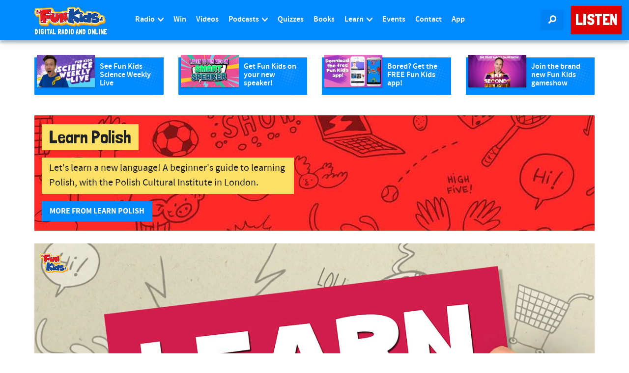

--- FILE ---
content_type: text/html; charset=utf-8
request_url: https://omny.fm/shows/fun-kids/playlists/learn-polish-on-fun-kids-listen/embed?style=artwork
body_size: 26523
content:
<!DOCTYPE html><html dir="ltr" lang="en"><head><meta charSet="utf-8"/><link rel="dns-prefetch" href="https://www.omnycontent.com"/><link rel="icon" type="image/png" sizes="144x144" href="/_next/static/media/favicon-144x144.4df68316.png"/><meta name="viewport" content="user-scalable=no, width=device-width, initial-scale=1"/><meta http-equiv="x-ua-compatible" content="ie=edge"/><meta name="format-detection" content="email=no"/><title>Learn Polish: Kids &amp; Beginner&#x27;s Guide for How to Speak Polish</title><meta name="robots" content="noindex"/><meta name="next-head-count" content="8"/><link data-next-font="size-adjust" rel="preconnect" href="/" crossorigin="anonymous"/><link rel="preload" href="/_next/static/css/e70acd4fe50810d6.css" as="style"/><link rel="stylesheet" href="/_next/static/css/e70acd4fe50810d6.css" data-n-g=""/><noscript data-n-css=""></noscript><script defer="" nomodule="" src="/_next/static/chunks/polyfills-42372ed130431b0a.js"></script><script src="/_next/static/chunks/webpack-bdd7b96b57592eb9.js" defer=""></script><script src="/_next/static/chunks/framework-21bb7e1521a0c41f.js" defer=""></script><script src="/_next/static/chunks/main-ad5c1898fb4b53a3.js" defer=""></script><script src="/_next/static/chunks/pages/_app-d443ae95b4b78b45.js" defer=""></script><script src="/_next/static/chunks/5c0b189e-e1bf200516e719d0.js" defer=""></script><script src="/_next/static/chunks/4103-a5f2b962d13c8fb0.js" defer=""></script><script src="/_next/static/chunks/4580-2346b653c8943f86.js" defer=""></script><script src="/_next/static/chunks/4189-4ef2957c024185af.js" defer=""></script><script src="/_next/static/chunks/6065-98fe31126b856d22.js" defer=""></script><script src="/_next/static/chunks/1538-ec51653de8d63493.js" defer=""></script><script src="/_next/static/chunks/8057-06373da890f7cc89.js" defer=""></script><script src="/_next/static/chunks/6617-3a5902b6931030ca.js" defer=""></script><script src="/_next/static/chunks/3259-4a368d26d8674eef.js" defer=""></script><script src="/_next/static/chunks/5453-152d339b5aa9092e.js" defer=""></script><script src="/_next/static/chunks/1650-d5fcf26696af5503.js" defer=""></script><script src="/_next/static/chunks/2594-2e3b270af9446440.js" defer=""></script><script src="/_next/static/chunks/8874-9d6bb5502b25fbbd.js" defer=""></script><script src="/_next/static/chunks/1405-1b6141e90f6c0e09.js" defer=""></script><script src="/_next/static/chunks/pages/shows/%5BprogramSlug%5D/playlists/%5BplaylistSlug%5D/embed-594ff1a6aee55977.js" defer=""></script><script src="/_next/static/ElJEKQTRwzMgum_vJGxJE/_buildManifest.js" defer=""></script><script src="/_next/static/ElJEKQTRwzMgum_vJGxJE/_ssgManifest.js" defer=""></script></head><body><div id="__next"><style data-emotion="css-global ptfp3d">*,*::before,*::after{box-sizing:border-box;}</style><style data-emotion="css-global c4w1m5">html,body{width:1px;min-width:100%;height:100%;font-family:Open Sans,Helvetica,Arial,sans-serif;background:transparent;-webkit-font-smoothing:antialiased;-moz-osx-font-smoothing:grayscale;}body{position:absolute;width:100%;height:100%;overflow:hidden;}</style><style data-emotion="css j69xas">.css-j69xas{position:absolute;height:100%;width:100%;display:-webkit-box;display:-webkit-flex;display:-ms-flexbox;display:flex;-webkit-flex-direction:column;-ms-flex-direction:column;flex-direction:column;}</style><div style="background-color:#ffffff" class="css-j69xas"><style data-emotion="css 3hfsco">.css-3hfsco{color:#164d9a;display:-webkit-box;display:-webkit-flex;display:-ms-flexbox;display:flex;-webkit-flex-direction:column;-ms-flex-direction:column;flex-direction:column;position:relative;width:100%;}</style><div class="css-3hfsco"><style data-emotion="css 193w4t8">.css-193w4t8{display:-webkit-box;display:-webkit-flex;display:-ms-flexbox;display:flex;padding:12px;}</style><div class="css-193w4t8"><style data-emotion="css bngly5">.css-bngly5{display:-webkit-box;display:-webkit-flex;display:-ms-flexbox;display:flex;}@media (max-width: 580px){.css-bngly5{visibility:hidden;width:0;}}</style><div class="css-bngly5"><style data-emotion="css py0qv0">.css-py0qv0{display:block;width:calc(100vh - 24px);height:calc(100vh - 24px);max-height:156px;max-width:156px;}</style><div class="css-py0qv0"><style data-emotion="css 13budfd">.css-13budfd{width:100%;height:100%;display:block;}</style><img src="https://www.omnycontent.com/d/clips/289ceca7-bef3-48af-9f74-a4ba0095cab1/8ac9406d-304d-441e-8532-a4ba00967cfc/a6087af5-fe02-4e50-af76-aaab00a87b83/image.jpg?t=1565951943&amp;in_playlist=9343e2fb-212b-4e7d-84db-a4f500f6ed78&amp;size=small" alt="Polish Walk Around London with Bex!" class="css-13budfd"/></div><style data-emotion="css m6mmvu">.css-m6mmvu{display:inline-block;-webkit-flex:none;-ms-flex:none;flex:none;width:12px;}</style><span role="presentation" class="css-m6mmvu"></span></div><style data-emotion="css 5novwk">.css-5novwk{display:-webkit-box;display:-webkit-flex;display:-ms-flexbox;display:flex;-webkit-flex:1 0;-ms-flex:1 0;flex:1 0;-webkit-flex-direction:column;-ms-flex-direction:column;flex-direction:column;min-width:0;}</style><div class="css-5novwk"><style data-emotion="css j7x8gr">.css-j7x8gr{display:-webkit-box;display:-webkit-flex;display:-ms-flexbox;display:flex;height:24px;position:relative;}</style><div class="css-j7x8gr"><style data-emotion="css 1ug0psk">.css-1ug0psk{display:none;}@media (max-width: 580px){.css-1ug0psk{display:-webkit-box;display:-webkit-flex;display:-ms-flexbox;display:flex;}}</style><div class="css-1ug0psk"><style data-emotion="css 1vu7xy2">.css-1vu7xy2{width:32px;height:32px;display:block;position:relative;top:-4px;}</style><img src="https://www.omnycontent.com/d/clips/289ceca7-bef3-48af-9f74-a4ba0095cab1/8ac9406d-304d-441e-8532-a4ba00967cfc/a6087af5-fe02-4e50-af76-aaab00a87b83/image.jpg?t=1565951943&amp;in_playlist=9343e2fb-212b-4e7d-84db-a4f500f6ed78&amp;size=thumbnail" alt="" class="css-1vu7xy2"/><span role="presentation" class="css-m6mmvu"></span></div><style data-emotion="css 1fs96ae">.css-1fs96ae{overflow:hidden;white-space:nowrap;text-overflow:ellipsis;-webkit-flex:auto;-ms-flex:auto;flex:auto;overflow:hidden;margin-left:-3px;margin-right:3px;padding-left:3px;padding-right:3px;}</style><span class="css-1fs96ae"><style data-emotion="css 13j7kni">.css-13j7kni{font-weight:600;font-size:14px;line-height:1.7;opacity:0.7;}</style><bdi title="Fun Kids" class="css-13j7kni">Fun Kids</bdi></span><style data-emotion="css g6q15c">.css-g6q15c{display:inline-block;-webkit-flex:auto;-ms-flex:auto;flex:auto;}</style><span role="presentation" class="css-g6q15c"></span><style data-emotion="css 6t0107">.css-6t0107{display:inline-block;-webkit-flex:none;-ms-flex:none;flex:none;width:10px;}</style><span role="presentation" class="css-6t0107"></span><style data-emotion="css 1cme2uv">.css-1cme2uv{-webkit-align-self:center;-ms-flex-item-align:center;align-self:center;white-space:nowrap;}</style><div class="css-1cme2uv"><style data-emotion="css k2katn">.css-k2katn{-webkit-appearance:none;-moz-appearance:none;-ms-appearance:none;appearance:none;background:transparent;border:0;color:inherit;font:inherit;letter-spacing:inherit;text-rendering:inherit;padding:0;background:rgba(22,77,154,0.2);border-radius:50%;width:28px;height:28px;font-size:18px;line-height:0;opacity:0.8;}.css-k2katn:not(:disabled, .disabled){cursor:pointer;}.css-k2katn:hover,.css-k2katn:focus{background:rgba(22,77,154,0.3);}.css-k2katn:active{background:rgba(22,77,154,0.4);}.css-k2katn svg{font-size:1em;}</style><button type="button" title="Info" aria-expanded="false" aria-haspopup="dialog" class="css-k2katn"><svg xmlns="http://www.w3.org/2000/svg" width="1em" height="28px" viewBox="0 0 16 16"><path fill="currentColor" d="M8 0C3.573 0 0 3.573 0 8s3.573 8 8 8 8-3.573 8-8-3.573-8-8-8m-.533 3.218c.213-.213.48-.32.782-.32s.551.106.765.32c.213.213.32.48.32.782s-.106.568-.32.782c-.213.213-.48.32-.765.32-.302 0-.569-.106-.782-.32A1.08 1.08 0 0 1 7.147 4c0-.302.088-.568.32-.782m2.417 9.458H6.506v-.338c.25-.035.427-.106.516-.195.143-.125.213-.356.213-.676V7.324c0-.284-.053-.48-.142-.587-.09-.106-.285-.178-.569-.232v-.337h2.72v5.368c0 .302.054.516.143.587.089.09.267.16.516.213v.34z"></path></svg></button><style data-emotion="css 4vvbft">.css-4vvbft{position:absolute;top:0;right:0;bottom:0;left:0;color:#164d9a;background-color:#ffffff;z-index:0;}</style><style data-emotion="css v58ff3">.css-v58ff3{display:inline-block;-webkit-flex:none;-ms-flex:none;flex:none;width:7px;}</style><span role="presentation" class="css-v58ff3"></span><button type="button" title="Follow" aria-expanded="false" aria-haspopup="dialog" class="css-k2katn"><svg xmlns="http://www.w3.org/2000/svg" width="1em" height="28px" viewBox="0 0 16 16"><path fill="currentColor" fill-rule="evenodd" d="M11.345 2c-.71 0-1.376.276-1.877.778L8.011 4.235a2.64 2.64 0 0 0-.778 1.877c0 .443.108.87.312 1.25l-.184.184a2.64 2.64 0 0 0-1.25-.312c-.71 0-1.376.277-1.877.778L2.776 9.469a2.657 2.657 0 0 0 0 3.754A2.64 2.64 0 0 0 4.654 14c.709 0 1.375-.276 1.877-.777l1.457-1.457a2.66 2.66 0 0 0 .464-3.127l.185-.185c.38.204.807.312 1.251.312.71 0 1.376-.276 1.877-.777l1.457-1.457A2.64 2.64 0 0 0 14 4.655c0-.71-.276-1.376-.778-1.877A2.64 2.64 0 0 0 11.345 2M5.437 12.13a1.1 1.1 0 0 1-.784.326 1.111 1.111 0 0 1-.785-1.894l1.457-1.457c.21-.21.489-.325.785-.325l.016.001-.581.581a.772.772 0 1 0 1.092 1.093l.58-.58c.004.288-.102.58-.323.798zm5.236-5.234c-.21.21-.489.325-.785.325l-.016-.002.763-.762a.772.772 0 1 0-1.093-1.093l-.762.763-.001-.016a1.1 1.1 0 0 1 .325-.784L10.56 3.87c.21-.21.488-.325.784-.325s.575.115.785.325c.21.209.325.488.325.784s-.116.576-.325.785z"></path></svg></button><span role="presentation" class="css-v58ff3"></span><button type="button" title="Share" aria-expanded="false" aria-haspopup="dialog" class="css-k2katn"><style data-emotion="css lqmt0p">[dir="rtl"] .css-lqmt0p{-webkit-transform:scaleX(-1);-moz-transform:scaleX(-1);-ms-transform:scaleX(-1);transform:scaleX(-1);}</style><svg xmlns="http://www.w3.org/2000/svg" width="1em" height="28px" viewBox="0 0 16 16" class="css-lqmt0p"><path fill="currentColor" fill-rule="evenodd" d="M1 14.006c.436-2.272 1.292-4.17 2.52-5.633C5 6.615 7.005 5.526 9.495 5.153V1.978c0-.016.016-.031.032-.047.015 0 .046 0 .046.016l5.415 5.617c.016.016.016.047 0 .078l-5.4 5.6c-.015.016-.03.016-.046.016s-.031-.03-.031-.047V9.976c-3.828.016-6.504 1.307-8.402 4.076-.031.016-.047.016-.062.016-.031-.016-.047-.031-.047-.062"></path></svg></button></div></div><style data-emotion="css fr763q">.css-fr763q{-webkit-align-items:center;-webkit-box-align:center;-ms-flex-align:center;align-items:center;display:-webkit-box;display:-webkit-flex;display:-ms-flexbox;display:flex;-webkit-flex:1 0;-ms-flex:1 0;flex:1 0;position:relative;}</style><div class="css-fr763q"><style data-emotion="css sdq625">.css-sdq625{-webkit-appearance:none;-moz-appearance:none;-ms-appearance:none;appearance:none;background:transparent;border:0;color:inherit;font:inherit;letter-spacing:inherit;text-rendering:inherit;padding:0;width:60px;height:60px;-webkit-align-items:center;-webkit-box-align:center;-ms-flex-align:center;align-items:center;background:#0189ff;border-radius:50%;color:#ffffff;display:-webkit-box;display:-webkit-flex;display:-ms-flexbox;display:flex;-webkit-flex:none;-ms-flex:none;flex:none;-webkit-box-pack:center;-ms-flex-pack:center;-webkit-justify-content:center;justify-content:center;position:relative;-webkit-transition:-webkit-transform 0.1s;transition:transform 0.1s;}.css-sdq625:not(:disabled, .disabled){cursor:pointer;}.css-sdq625:hover,.css-sdq625:focus{-webkit-transform:scale(1.08);-moz-transform:scale(1.08);-ms-transform:scale(1.08);transform:scale(1.08);}.css-sdq625:active{-webkit-transform:scale(1);-moz-transform:scale(1);-ms-transform:scale(1);transform:scale(1);}</style><button type="button" title="Play" class="css-sdq625"><style data-emotion="css iwcgen">.css-iwcgen{display:block;width:55%;height:55%;}</style><svg xmlns="http://www.w3.org/2000/svg" width="1em" height="1em" viewBox="0 0 16 16" class="css-iwcgen"><path fill="currentColor" d="M5.693 14.724C4.76 15.335 4 14.897 4 13.75V2.25C4 1.1 4.76.666 5.693 1.276l8.606 5.62c.935.61.934 1.6 0 2.21l-8.606 5.62z"></path></svg></button><span role="presentation" class="css-6t0107"></span><style data-emotion="css 1cvxyzz">.css-1cvxyzz{display:-webkit-box;display:-webkit-flex;display:-ms-flexbox;display:flex;-webkit-flex:1 0;-ms-flex:1 0;flex:1 0;-webkit-flex-direction:column;-ms-flex-direction:column;flex-direction:column;}</style><div class="css-1cvxyzz"><style data-emotion="css 20xy69">.css-20xy69{font-size:18px;height:1.7em;line-height:1.7;position:relative;}</style><div class="css-20xy69"><style data-emotion="css r5gyjf">.css-r5gyjf{position:absolute;display:-webkit-box;display:-webkit-flex;display:-ms-flexbox;display:flex;height:100%;width:100%;}</style><div title="Polish Walk Around London with Bex!" class="css-r5gyjf"><style data-emotion="css bzi97b">.css-bzi97b{display:-webkit-box;display:-webkit-flex;display:-ms-flexbox;display:flex;overflow:hidden;margin-left:-3px;margin-right:3px;padding-left:3px;padding-right:3px;}</style><div dir="ltr" class="css-bzi97b"><style data-emotion="css efd8xk">.css-efd8xk{white-space:nowrap;will-change:transform;-webkit-animation-play-state:running;animation-play-state:running;}</style><div class="css-efd8xk"><style data-emotion="css 16ceglb">.css-16ceglb{font-weight:600;}</style><span class="css-16ceglb"><span>Polish Walk Around London with Bex!</span></span></div></div></div></div><style data-emotion="css z028ez">.css-z028ez{font-weight:600;height:1.7em;overflow:hidden;position:relative;text-overflow:ellipsis;white-space:nowrap;margin-left:-3px;margin-right:3px;padding-left:3px;padding-right:3px;}[dir="rtl"] .css-z028ez{text-align:right;}</style><div dir="ltr" class="css-z028ez"><style data-emotion="css we1q8z">.css-we1q8z{opacity:0.7;font-size:14px;line-height:1.7;vertical-align:top;}</style><span class="css-we1q8z">00:00 / 12:14</span></div></div></div><style data-emotion="css ra0owt">.css-ra0owt{display:-webkit-box;display:-webkit-flex;display:-ms-flexbox;display:flex;height:36px;}</style><div class="css-ra0owt"><style data-emotion="css 1bn5bp4">.css-1bn5bp4{-webkit-flex:1;-ms-flex:1;flex:1;opacity:0;-webkit-transition:opacity 333ms;transition:opacity 333ms;}</style><style data-emotion="css bdpbld">.css-bdpbld{-webkit-flex:1;-ms-flex:1;flex:1;opacity:0;-webkit-transition:opacity 333ms;transition:opacity 333ms;}.css-bdpbld:focus-within{outline:Highlight auto 1px;outline:-webkit-focus-ring-color auto 1px;outline:blue auto 1px;}@supports selector(:has(*)){.css-bdpbld:focus-within{outline:none;}.css-bdpbld:focus-within:has(input[type=range]:focus-visible){outline:Highlight auto 1px;outline:-webkit-focus-ring-color auto 1px;outline:blue auto 1px;}}</style><label for=":R4rl6del6:" class="css-bdpbld"><style data-emotion="css tabmx7">.css-tabmx7{border-width:0;clip:rect(0,0,0,0);height:1px;margin:-1px;overflow:hidden;padding:0;position:absolute;white-space:nowrap;width:1px;}</style><input type="range" id=":R4rl6del6:" aria-valuetext="00:00 / 12:14" step="15" min="0" max="734.955" class="css-tabmx7" value="0"/><div dir="ltr" style="flex:1;position:relative;margin:0 10px;cursor:pointer;height:100%"><div style="border-radius:999px;position:absolute;overflow:hidden;top:0;right:-10px;bottom:0;left:-10px;transform:translateZ(0)"><div style="position:absolute;top:0;right:0;bottom:0;left:0;background:#164d9a;opacity:0.35"></div><div style="position:absolute;top:0;right:0;bottom:0;left:0;transition:opacity 333ms;will-change:opacity, width;opacity:0;background:#0189ff;width:10px"></div></div><div style="position:absolute;top:4px;right:0;bottom:4px;left:0;white-space:nowrap;overflow:hidden;opacity:0.4"></div><div style="position:absolute;top:4px;right:0;bottom:4px;left:0;white-space:nowrap;overflow:hidden;width:0%"></div><div style="position:absolute;top:0;right:0;bottom:0;left:0;touch-action:none;user-select:none"></div></div></label><style data-emotion="css s5xdrg">.css-s5xdrg{display:-webkit-box;display:-webkit-flex;display:-ms-flexbox;display:flex;-webkit-align-items:center;-webkit-box-align:center;-ms-flex-align:center;align-items:center;}</style><div class="css-s5xdrg"><span role="presentation" class="css-m6mmvu"></span><style data-emotion="css 1pf0jen">.css-1pf0jen{color:currentColor;-webkit-text-decoration:none;text-decoration:none;display:-webkit-box;display:-webkit-flex;display:-ms-flexbox;display:flex;font-size:20px;opacity:0.6;}.css-1pf0jen:hover,.css-1pf0jen:focus{opacity:1;}</style><a href="https://omnystudio.com/learn?utm_source=omnyfm-embed&amp;utm_medium=overlay" target="_blank" rel="noreferrer" title="Powered by Omny Studio" class="css-1pf0jen"><svg xmlns="http://www.w3.org/2000/svg" width="1em" height="1em" fill="none" viewBox="0 0 16 16"><path fill="currentColor" fill-rule="evenodd" d="M8 0a8 8 0 0 1 7.996 7.75L16 8a8 8 0 0 1-7.75 7.996L8 16A8 8 0 0 1 .004 8.25L0 8A8 8 0 0 1 7.75.004zm0 3.27c-2.757 0-5 2.243-5 5 0 1.785.963 3.448 2.513 4.338a.92.92 0 1 0 .917-1.596A3.17 3.17 0 0 1 4.84 8.27 3.163 3.163 0 0 1 8 5.11a3.163 3.163 0 0 1 3.16 3.16 3.17 3.17 0 0 1-1.583 2.739.92.92 0 1 0 .92 1.593A5.02 5.02 0 0 0 13 8.27c0-2.757-2.243-5-5-5m-.71 5.873.035.054c.074.104.272.31.664.31a.84.84 0 0 0 .702-.337l.068-.104a.419.419 0 0 1 .697.455c-.158.305-.645.822-1.467.822-.83 0-1.303-.524-1.45-.834a.418.418 0 0 1 .752-.366" clip-rule="evenodd"></path></svg></a></div></div></div></div><style data-emotion="css 1i3648n">.css-1i3648n{position:absolute;top:0;right:0;bottom:0;left:0;}</style></div><style data-emotion="css erntha">.css-erntha{-webkit-flex:1 0;-ms-flex:1 0;flex:1 0;overflow-y:auto;position:relative;color:#164d9a;}.css-erntha:before{content:'';display:block;background:currentColor;opacity:0.2;height:1px;position:absolute;left:12px;right:12px;top:0;}</style><section class="css-erntha"><style data-emotion="css e23o9g">.css-e23o9g{padding:10px;}</style><div class="css-e23o9g"><style data-emotion="css iey8dh">.css-iey8dh{-webkit-align-items:flex-start;-webkit-box-align:flex-start;-ms-flex-align:flex-start;align-items:flex-start;display:-webkit-box;display:-webkit-flex;display:-ms-flexbox;display:flex;}</style><div class="css-iey8dh"><style data-emotion="css pxzcfi">.css-pxzcfi{font-weight:700;-webkit-flex:1 0;-ms-flex:1 0;flex:1 0;font-size:13.2px;line-height:1.7;}</style><h1 class="css-pxzcfi"><style data-emotion="css 2log3m">.css-2log3m{color:currentColor;-webkit-text-decoration:none;text-decoration:none;}.css-2log3m:hover,.css-2log3m:focus{-webkit-text-decoration:underline;text-decoration:underline;}</style><a href="/shows/fun-kids/playlists/learn-polish-on-fun-kids-listen" target="_blank" rel="noreferrer" class="css-2log3m"><bdi>Learn Polish: Kids &amp; Beginner&#x27;s Guide for How to Speak Polish</bdi></a></h1><style data-emotion="css 59udoy">.css-59udoy{font-weight:600;-webkit-flex:none;-ms-flex:none;flex:none;}</style><style data-emotion="css 1kkee6">.css-1kkee6{-webkit-appearance:none;-moz-appearance:none;-ms-appearance:none;appearance:none;background:transparent;border:0;color:inherit;font:inherit;letter-spacing:inherit;text-rendering:inherit;padding:0;opacity:0.7;font-weight:600;-webkit-flex:none;-ms-flex:none;flex:none;}.css-1kkee6:not(:disabled, .disabled){cursor:pointer;}.css-1kkee6:hover,.css-1kkee6:focus{opacity:1;}</style><button type="button" aria-expanded="false" aria-haspopup="menu" id=":R566lel6H1:" class="css-1kkee6 eb475tu0"><style data-emotion="css 6981di">.css-6981di svg{vertical-align:middle;width:12px;height:12px;}</style><span class="css-6981di"><svg xmlns="http://www.w3.org/2000/svg" width="1em" height="1em" viewBox="0 0 16 16"><path fill="currentColor" fill-rule="evenodd" d="M11.345 2c-.71 0-1.376.276-1.877.778L8.011 4.235a2.64 2.64 0 0 0-.778 1.877c0 .443.108.87.312 1.25l-.184.184a2.64 2.64 0 0 0-1.25-.312c-.71 0-1.376.277-1.877.778L2.776 9.469a2.657 2.657 0 0 0 0 3.754A2.64 2.64 0 0 0 4.654 14c.709 0 1.375-.276 1.877-.777l1.457-1.457a2.66 2.66 0 0 0 .464-3.127l.185-.185c.38.204.807.312 1.251.312.71 0 1.376-.276 1.877-.777l1.457-1.457A2.64 2.64 0 0 0 14 4.655c0-.71-.276-1.376-.778-1.877A2.64 2.64 0 0 0 11.345 2M5.437 12.13a1.1 1.1 0 0 1-.784.326 1.111 1.111 0 0 1-.785-1.894l1.457-1.457c.21-.21.489-.325.785-.325l.016.001-.581.581a.772.772 0 1 0 1.092 1.093l.58-.58c.004.288-.102.58-.323.798zm5.236-5.234c-.21.21-.489.325-.785.325l-.016-.002.763-.762a.772.772 0 1 0-1.093-1.093l-.762.763-.001-.016a1.1 1.1 0 0 1 .325-.784L10.56 3.87c.21-.21.488-.325.784-.325s.575.115.785.325c.21.209.325.488.325.784s-.116.576-.325.785z"></path></svg></span> <style data-emotion="css rnnx2x">.css-rnnx2x{font-size:12px;}</style><span class="css-rnnx2x">Follow podcast</span></button></div><style data-emotion="css bpaf9f">.css-bpaf9f{overflow:hidden;white-space:nowrap;text-overflow:ellipsis;font-size:12px;line-height:1.7;}</style><p class="css-bpaf9f"><bdi>Get a beginner&#x27;s guide to learning Polish words, objects and other useful phrases.

Fun Kids is a children&#x27;s radio station in the UK. Tune in on DAB Digital Radio in London and online at www.funkidslive.com</bdi></p></div><ul><style data-emotion="css bjn8wh">.css-bjn8wh{position:relative;}</style><li class="css-bjn8wh"><style data-emotion="css 1u2mevv">.css-1u2mevv{background:currentColor;position:absolute;height:1px;top:0;right:0;left:0;opacity:0.1;}</style><div role="presentation" class="css-1u2mevv"></div><style data-emotion="css 4kbfpd">.css-4kbfpd{position:absolute;top:1px;right:0;bottom:0;left:0;-webkit-transition:0.2s opacity;transition:0.2s opacity;}</style><div role="presentation" style="background:#164d9a;opacity:0.08" class="css-4kbfpd"></div><style data-emotion="css iq8kq3">.css-iq8kq3{-webkit-appearance:none;-moz-appearance:none;-ms-appearance:none;appearance:none;background:transparent;border:0;color:inherit;font:inherit;letter-spacing:inherit;text-rendering:inherit;padding:0;-webkit-align-items:center;-webkit-box-align:center;-ms-flex-align:center;align-items:center;display:-webkit-box;display:-webkit-flex;display:-ms-flexbox;display:flex;padding:8px 10px;position:relative;text-align:inherit;width:100%;}.css-iq8kq3:not(:disabled, .disabled){cursor:pointer;}</style><button type="button" class="omny-unique-2 css-iq8kq3"><style data-emotion="css 1mwrlba">.css-1mwrlba{border-radius:4px;-webkit-flex:0 0 auto;-ms-flex:0 0 auto;flex:0 0 auto;height:36px;overflow:hidden;position:relative;width:36px;}</style><div class="css-1mwrlba"><style data-emotion="css 1tdsxa2">.css-1tdsxa2{width:100%;height:100%;position:absolute;}</style><img src="https://www.omnycontent.com/d/clips/289ceca7-bef3-48af-9f74-a4ba0095cab1/8ac9406d-304d-441e-8532-a4ba00967cfc/a6087af5-fe02-4e50-af76-aaab00a87b83/image.jpg?t=1565951943&amp;in_playlist=9343e2fb-212b-4e7d-84db-a4f500f6ed78&amp;size=thumbnail" alt="" class="css-1tdsxa2"/><style data-emotion="css ypjw36">.css-ypjw36{position:absolute;top:0;right:0;bottom:0;left:0;opacity:1;-webkit-transition:all .2s;transition:all .2s;}.omny-unique-2:focus .css-ypjw36,.omny-unique-2:hover .css-ypjw36{opacity:1;}.css-ypjw36 svg{height:16px;left:50%;opacity:1;position:absolute;top:50%;-webkit-transform:translate(-50%, -50%);-moz-transform:translate(-50%, -50%);-ms-transform:translate(-50%, -50%);transform:translate(-50%, -50%);-webkit-transition:all .2s;transition:all .2s;width:16px;}</style><div role="presentation" style="background:#0189ff;color:#ffffff" class="css-ypjw36"><svg xmlns="http://www.w3.org/2000/svg" width="1em" height="1em" viewBox="0 0 16 16"><path fill="currentColor" d="M5.693 14.724C4.76 15.335 4 14.897 4 13.75V2.25C4 1.1 4.76.666 5.693 1.276l8.606 5.62c.935.61.934 1.6 0 2.21l-8.606 5.62z"></path></svg></div></div><span role="presentation" class="css-6t0107"></span><style data-emotion="css 1dt7hb6">.css-1dt7hb6{display:-webkit-box;display:-webkit-flex;display:-ms-flexbox;display:flex;-webkit-flex:1 0;-ms-flex:1 0;flex:1 0;font-size:12px;line-height:1.7;min-width:0;}</style><div class="css-1dt7hb6"><style data-emotion="css 139yxq1">.css-139yxq1{display:-webkit-box;display:-webkit-flex;display:-ms-flexbox;display:flex;-webkit-flex:1 1;-ms-flex:1 1;flex:1 1;-webkit-flex-direction:column;-ms-flex-direction:column;flex-direction:column;min-width:0;}</style><div class="css-139yxq1"><style data-emotion="css kqj3p4">.css-kqj3p4{font-weight:600;overflow:hidden;white-space:nowrap;text-overflow:ellipsis;-webkit-flex:1 0;-ms-flex:1 0;flex:1 0;}.omny-unique-2:focus .css-kqj3p4,.omny-unique-2:hover .css-kqj3p4{-webkit-text-decoration:underline;text-decoration:underline;}</style><bdi class="css-kqj3p4">Polish Walk Around London with Bex!</bdi><style data-emotion="css 418xuv">.css-418xuv{overflow:hidden;white-space:nowrap;text-overflow:ellipsis;-webkit-flex:1 0;-ms-flex:1 0;flex:1 0;opacity:0.7;}</style><p class="css-418xuv"><bdi>Bex has recorded a Little Polish Walk around London! If you&#x27;re in the capital any time soon, make sure you bring your phone with you, plug in some headphones and wander around!</bdi></p></div><span role="presentation" class="css-m6mmvu"></span><style data-emotion="css gxrjc0">.css-gxrjc0{display:-webkit-box;display:-webkit-flex;display:-ms-flexbox;display:flex;-webkit-flex-direction:column;-ms-flex-direction:column;flex-direction:column;-webkit-align-items:flex-end;-webkit-box-align:flex-end;-ms-flex-align:flex-end;align-items:flex-end;-webkit-flex:none;-ms-flex:none;flex:none;}</style><div class="css-gxrjc0"><style data-emotion="css 10i7m94">.css-10i7m94{opacity:0.7;}</style><div class="css-10i7m94">12:14</div></div></div></button></li><li class="css-bjn8wh"><div role="presentation" class="css-1u2mevv"></div><div role="presentation" style="background:#164d9a;opacity:0" class="css-4kbfpd"></div><button type="button" class="omny-unique-2 css-iq8kq3"><div class="css-1mwrlba"><img src="https://www.omnycontent.com/d/clips/289ceca7-bef3-48af-9f74-a4ba0095cab1/8ac9406d-304d-441e-8532-a4ba00967cfc/1ed7b5ee-cfc8-4d81-9b47-a90d00c873dd/image.jpg?t=1530532143&amp;in_playlist=9343e2fb-212b-4e7d-84db-a4f500f6ed78&amp;size=thumbnail" alt="" class="css-1tdsxa2"/><style data-emotion="css llk6d9">.css-llk6d9{position:absolute;top:0;right:0;bottom:0;left:0;opacity:0;-webkit-transition:all .2s;transition:all .2s;}.omny-unique-2:focus .css-llk6d9,.omny-unique-2:hover .css-llk6d9{opacity:1;}.css-llk6d9 svg{height:16px;left:50%;opacity:0.7;position:absolute;top:50%;-webkit-transform:translate(-50%, -50%);-moz-transform:translate(-50%, -50%);-ms-transform:translate(-50%, -50%);transform:translate(-50%, -50%);-webkit-transition:all .2s;transition:all .2s;width:16px;}</style><div role="presentation" style="background:#0189ff;color:#ffffff" class="css-llk6d9"><svg xmlns="http://www.w3.org/2000/svg" width="1em" height="1em" viewBox="0 0 16 16"><path fill="currentColor" d="M5.693 14.724C4.76 15.335 4 14.897 4 13.75V2.25C4 1.1 4.76.666 5.693 1.276l8.606 5.62c.935.61.934 1.6 0 2.21l-8.606 5.62z"></path></svg></div></div><span role="presentation" class="css-6t0107"></span><div class="css-1dt7hb6"><div class="css-139yxq1"><bdi class="css-kqj3p4">Where should I visit in Poland? (Baron Grindwal&#x27;s Polish Treasure Hunt)</bdi><p class="css-418xuv"><bdi>Baron Grindwal was a famous explorer. 100 years ago he explored POLSKA – or Poland as we call it in the UK. And now we are going to follow in his tracks and set off on a treasure hunt -– that’s a POSZUKIWANIE SKARBÓW! But Baron Grindwal was also a riddler. And so to explore POLSKA, we’re going to have to solve some of his riddles!

Find out more about Baron Grindwal and his adventures at http://funkidslive.com/baron </bdi></p></div><span role="presentation" class="css-m6mmvu"></span><div class="css-gxrjc0"><div class="css-10i7m94">03:52</div></div></div></button></li><li class="css-bjn8wh"><div role="presentation" class="css-1u2mevv"></div><div role="presentation" style="background:#164d9a;opacity:0" class="css-4kbfpd"></div><button type="button" class="omny-unique-2 css-iq8kq3"><div class="css-1mwrlba"><img src="https://www.omnycontent.com/d/clips/289ceca7-bef3-48af-9f74-a4ba0095cab1/8ac9406d-304d-441e-8532-a4ba00967cfc/7baf3eb3-6c50-409f-afa7-a90d00c85476/image.jpg?t=1530532072&amp;in_playlist=9343e2fb-212b-4e7d-84db-a4f500f6ed78&amp;size=thumbnail" alt="" class="css-1tdsxa2"/><div role="presentation" style="background:#0189ff;color:#ffffff" class="css-llk6d9"><svg xmlns="http://www.w3.org/2000/svg" width="1em" height="1em" viewBox="0 0 16 16"><path fill="currentColor" d="M5.693 14.724C4.76 15.335 4 14.897 4 13.75V2.25C4 1.1 4.76.666 5.693 1.276l8.606 5.62c.935.61.934 1.6 0 2.21l-8.606 5.62z"></path></svg></div></div><span role="presentation" class="css-6t0107"></span><div class="css-1dt7hb6"><div class="css-139yxq1"><bdi class="css-kqj3p4">What makes Poland so special? (Baron Grindwal&#x27;s Polish Treasure Hunt)</bdi><p class="css-418xuv"><bdi>Baron Grindwal was a famous explorer. 100 years ago he explored POLSKA – or Poland as we call it in the UK. And now we are going to follow in his tracks and set off on a treasure hunt -– that’s a POSZUKIWANIE SKARBÓW! But Baron Grindwal was also a riddler. And so to explore POLSKA, we’re going to have to solve some of his riddles!

Find out more about Baron Grindwal and his adventures at http://funkidslive.com/baron </bdi></p></div><span role="presentation" class="css-m6mmvu"></span><div class="css-gxrjc0"><div class="css-10i7m94">03:50</div></div></div></button></li><li class="css-bjn8wh"><div role="presentation" class="css-1u2mevv"></div><div role="presentation" style="background:#164d9a;opacity:0" class="css-4kbfpd"></div><button type="button" class="omny-unique-2 css-iq8kq3"><div class="css-1mwrlba"><img src="https://www.omnycontent.com/d/clips/289ceca7-bef3-48af-9f74-a4ba0095cab1/8ac9406d-304d-441e-8532-a4ba00967cfc/d51da96e-4c53-424d-a87e-a90d00c83466/image.jpg?t=1530532037&amp;in_playlist=9343e2fb-212b-4e7d-84db-a4f500f6ed78&amp;size=thumbnail" alt="" class="css-1tdsxa2"/><div role="presentation" style="background:#0189ff;color:#ffffff" class="css-llk6d9"><svg xmlns="http://www.w3.org/2000/svg" width="1em" height="1em" viewBox="0 0 16 16"><path fill="currentColor" d="M5.693 14.724C4.76 15.335 4 14.897 4 13.75V2.25C4 1.1 4.76.666 5.693 1.276l8.606 5.62c.935.61.934 1.6 0 2.21l-8.606 5.62z"></path></svg></div></div><span role="presentation" class="css-6t0107"></span><div class="css-1dt7hb6"><div class="css-139yxq1"><bdi class="css-kqj3p4">Places to Visit in Poland: Gdansk (Baron Grindwal&#x27;s Polish Treasure Hunt)</bdi><p class="css-418xuv"><bdi>Baron Grindwal was a famous explorer. 100 years ago he explored POLSKA – or Poland as we call it in the UK. And now we are going to follow in his tracks and set off on a treasure hunt -– that’s a POSZUKIWANIE SKARBÓW! But Baron Grindwal was also a riddler. And so to explore POLSKA, we’re going to have to solve some of his riddles!

Find out more about Baron Grindwal and his adventures at http://funkidslive.com/baron </bdi></p></div><span role="presentation" class="css-m6mmvu"></span><div class="css-gxrjc0"><div class="css-10i7m94">03:23</div></div></div></button></li><li class="css-bjn8wh"><div role="presentation" class="css-1u2mevv"></div><div role="presentation" style="background:#164d9a;opacity:0" class="css-4kbfpd"></div><button type="button" class="omny-unique-2 css-iq8kq3"><div class="css-1mwrlba"><img src="https://www.omnycontent.com/d/clips/289ceca7-bef3-48af-9f74-a4ba0095cab1/8ac9406d-304d-441e-8532-a4ba00967cfc/3708d39a-c462-479c-8307-a90d00c81529/image.jpg?t=1530531879&amp;in_playlist=9343e2fb-212b-4e7d-84db-a4f500f6ed78&amp;size=thumbnail" alt="" class="css-1tdsxa2"/><div role="presentation" style="background:#0189ff;color:#ffffff" class="css-llk6d9"><svg xmlns="http://www.w3.org/2000/svg" width="1em" height="1em" viewBox="0 0 16 16"><path fill="currentColor" d="M5.693 14.724C4.76 15.335 4 14.897 4 13.75V2.25C4 1.1 4.76.666 5.693 1.276l8.606 5.62c.935.61.934 1.6 0 2.21l-8.606 5.62z"></path></svg></div></div><span role="presentation" class="css-6t0107"></span><div class="css-1dt7hb6"><div class="css-139yxq1"><bdi class="css-kqj3p4">Meet the musicians that make Poland so great! (Baron Grindwal&#x27;s Polish Treasure Hunt)</bdi><p class="css-418xuv"><bdi>Baron Grindwal was a famous explorer. 100 years ago he explored POLSKA – or Poland as we call it in the UK. And now we are going to follow in his tracks and set off on a treasure hunt -– that’s a POSZUKIWANIE SKARBÓW! But Baron Grindwal was also a riddler. And so to explore POLSKA, we’re going to have to solve some of his riddles!

Find out more about Baron Grindwal and his adventures at http://funkidslive.com/baron </bdi></p></div><span role="presentation" class="css-m6mmvu"></span><div class="css-gxrjc0"><div class="css-10i7m94">04:16</div></div></div></button></li><li class="css-bjn8wh"><div role="presentation" class="css-1u2mevv"></div><div role="presentation" style="background:#164d9a;opacity:0" class="css-4kbfpd"></div><button type="button" class="omny-unique-2 css-iq8kq3"><div class="css-1mwrlba"><img src="https://www.omnycontent.com/d/clips/289ceca7-bef3-48af-9f74-a4ba0095cab1/8ac9406d-304d-441e-8532-a4ba00967cfc/508a7f89-97af-4972-a6f8-a90700b787ad/image.jpg?t=1530531520&amp;in_playlist=9343e2fb-212b-4e7d-84db-a4f500f6ed78&amp;size=thumbnail" alt="" class="css-1tdsxa2"/><div role="presentation" style="background:#0189ff;color:#ffffff" class="css-llk6d9"><svg xmlns="http://www.w3.org/2000/svg" width="1em" height="1em" viewBox="0 0 16 16"><path fill="currentColor" d="M5.693 14.724C4.76 15.335 4 14.897 4 13.75V2.25C4 1.1 4.76.666 5.693 1.276l8.606 5.62c.935.61.934 1.6 0 2.21l-8.606 5.62z"></path></svg></div></div><span role="presentation" class="css-6t0107"></span><div class="css-1dt7hb6"><div class="css-139yxq1"><bdi class="css-kqj3p4">What battles has Poland won? (Baron Grindwal&#x27;s Polish Treasure Hunt)</bdi><p class="css-418xuv"><bdi>Baron Grindwal was a famous explorer. 100 years ago he explored POLSKA – or Poland as we call it in the UK. And now we are going to follow in his tracks and set off on a treasure hunt -– that’s a POSZUKIWANIE SKARBÓW! But Baron Grindwal was also a riddler. And so to explore POLSKA, we’re going to have to solve some of his riddles!

Find out more about Baron Grindwal and his adventures at http://funkidslive.com/baron </bdi></p></div><span role="presentation" class="css-m6mmvu"></span><div class="css-gxrjc0"><div class="css-10i7m94">04:08</div></div></div></button></li><li class="css-bjn8wh"><div role="presentation" class="css-1u2mevv"></div><div role="presentation" style="background:#164d9a;opacity:0" class="css-4kbfpd"></div><button type="button" class="omny-unique-2 css-iq8kq3"><div class="css-1mwrlba"><img src="https://www.omnycontent.com/d/clips/289ceca7-bef3-48af-9f74-a4ba0095cab1/8ac9406d-304d-441e-8532-a4ba00967cfc/098861b1-c2a0-4f04-a816-a90700b75b4a/image.jpg?t=1530531516&amp;in_playlist=9343e2fb-212b-4e7d-84db-a4f500f6ed78&amp;size=thumbnail" alt="" class="css-1tdsxa2"/><div role="presentation" style="background:#0189ff;color:#ffffff" class="css-llk6d9"><svg xmlns="http://www.w3.org/2000/svg" width="1em" height="1em" viewBox="0 0 16 16"><path fill="currentColor" d="M5.693 14.724C4.76 15.335 4 14.897 4 13.75V2.25C4 1.1 4.76.666 5.693 1.276l8.606 5.62c.935.61.934 1.6 0 2.21l-8.606 5.62z"></path></svg></div></div><span role="presentation" class="css-6t0107"></span><div class="css-1dt7hb6"><div class="css-139yxq1"><bdi class="css-kqj3p4">Meet the leaders of Poland! (Baron Grindwal&#x27;s Polish Treasure Hunt)</bdi><p class="css-418xuv"><bdi>Baron Grindwal was a famous explorer. 100 years ago he explored POLSKA – or Poland as we call it in the UK. And now we are going to follow in his tracks and set off on a treasure hunt -– that’s a POSZUKIWANIE SKARBÓW! But Baron Grindwal was also a riddler. And so to explore POLSKA, we’re going to have to solve some of his riddles!

Find out more about Baron Grindwal and his adventures at http://funkidslive.com/baron </bdi></p></div><span role="presentation" class="css-m6mmvu"></span><div class="css-gxrjc0"><div class="css-10i7m94">04:22</div></div></div></button></li><li class="css-bjn8wh"><div role="presentation" class="css-1u2mevv"></div><div role="presentation" style="background:#164d9a;opacity:0" class="css-4kbfpd"></div><button type="button" class="omny-unique-2 css-iq8kq3"><div class="css-1mwrlba"><img src="https://www.omnycontent.com/d/clips/289ceca7-bef3-48af-9f74-a4ba0095cab1/8ac9406d-304d-441e-8532-a4ba00967cfc/d93baab9-8f7a-4ff0-9722-a90700b72975/image.jpg?t=1530531446&amp;in_playlist=9343e2fb-212b-4e7d-84db-a4f500f6ed78&amp;size=thumbnail" alt="" class="css-1tdsxa2"/><div role="presentation" style="background:#0189ff;color:#ffffff" class="css-llk6d9"><svg xmlns="http://www.w3.org/2000/svg" width="1em" height="1em" viewBox="0 0 16 16"><path fill="currentColor" d="M5.693 14.724C4.76 15.335 4 14.897 4 13.75V2.25C4 1.1 4.76.666 5.693 1.276l8.606 5.62c.935.61.934 1.6 0 2.21l-8.606 5.62z"></path></svg></div></div><span role="presentation" class="css-6t0107"></span><div class="css-1dt7hb6"><div class="css-139yxq1"><bdi class="css-kqj3p4">What capital cities are there in Poland? (Baron Grindwal&#x27;s Polish Treasure Hunt)</bdi><p class="css-418xuv"><bdi>Baron Grindwal was a famous explorer. 100 years ago he explored POLSKA – or Poland as we call it in the UK. And now we are going to follow in his tracks and set off on a treasure hunt -– that’s a POSZUKIWANIE SKARBÓW! But Baron Grindwal was also a riddler. And so to explore POLSKA, we’re going to have to solve some of his riddles!

Find out more about Baron Grindwal and his adventures at http://funkidslive.com/baron </bdi></p></div><span role="presentation" class="css-m6mmvu"></span><div class="css-gxrjc0"><div class="css-10i7m94">04:02</div></div></div></button></li><li class="css-bjn8wh"><div role="presentation" class="css-1u2mevv"></div><div role="presentation" style="background:#164d9a;opacity:0" class="css-4kbfpd"></div><button type="button" class="omny-unique-2 css-iq8kq3"><div class="css-1mwrlba"><img src="https://www.omnycontent.com/d/clips/289ceca7-bef3-48af-9f74-a4ba0095cab1/8ac9406d-304d-441e-8532-a4ba00967cfc/d487f57c-b307-43a5-9f4a-a90700b6d9ac/image.jpg?t=1530529975&amp;in_playlist=9343e2fb-212b-4e7d-84db-a4f500f6ed78&amp;size=thumbnail" alt="" class="css-1tdsxa2"/><div role="presentation" style="background:#0189ff;color:#ffffff" class="css-llk6d9"><svg xmlns="http://www.w3.org/2000/svg" width="1em" height="1em" viewBox="0 0 16 16"><path fill="currentColor" d="M5.693 14.724C4.76 15.335 4 14.897 4 13.75V2.25C4 1.1 4.76.666 5.693 1.276l8.606 5.62c.935.61.934 1.6 0 2.21l-8.606 5.62z"></path></svg></div></div><span role="presentation" class="css-6t0107"></span><div class="css-1dt7hb6"><div class="css-139yxq1"><bdi class="css-kqj3p4">Why is the Polish Emblem an eagle? (Baron Grindwal&#x27;s Polish Treasure Hunt)</bdi><p class="css-418xuv"><bdi>Baron Grindwal was a famous explorer. 100 years ago he explored POLSKA – or Poland as we call it in the UK. And now we are going to follow in his tracks and set off on a treasure hunt -– that’s a POSZUKIWANIE SKARBÓW! But Baron Grindwal was also a riddler. And so to explore POLSKA, we’re going to have to solve some of his riddles!

Find out more about Baron Grindwal and his adventures at http://funkidslive.com/baron </bdi></p></div><span role="presentation" class="css-m6mmvu"></span><div class="css-gxrjc0"><div class="css-10i7m94">03:46</div></div></div></button></li><li class="css-bjn8wh"><div role="presentation" class="css-1u2mevv"></div><div role="presentation" style="background:#164d9a;opacity:0" class="css-4kbfpd"></div><button type="button" class="omny-unique-2 css-iq8kq3"><div class="css-1mwrlba"><img src="https://www.omnycontent.com/d/clips/289ceca7-bef3-48af-9f74-a4ba0095cab1/8ac9406d-304d-441e-8532-a4ba00967cfc/a134e241-e001-42bd-9992-a9070098d9fa/image.jpg?t=1530529770&amp;in_playlist=9343e2fb-212b-4e7d-84db-a4f500f6ed78&amp;size=thumbnail" alt="" class="css-1tdsxa2"/><div role="presentation" style="background:#0189ff;color:#ffffff" class="css-llk6d9"><svg xmlns="http://www.w3.org/2000/svg" width="1em" height="1em" viewBox="0 0 16 16"><path fill="currentColor" d="M5.693 14.724C4.76 15.335 4 14.897 4 13.75V2.25C4 1.1 4.76.666 5.693 1.276l8.606 5.62c.935.61.934 1.6 0 2.21l-8.606 5.62z"></path></svg></div></div><span role="presentation" class="css-6t0107"></span><div class="css-1dt7hb6"><div class="css-139yxq1"><bdi class="css-kqj3p4">Let&#x27;s Find Poland on the Map (Baron Grindwal&#x27;s Polish Treasure Hunt)</bdi><p class="css-418xuv"><bdi>Baron Grindwal was a famous explorer. 100 years ago he explored POLSKA – or Poland as we call it in the UK. And now we are going to follow in his tracks and set off on a treasure hunt -– that’s a POSZUKIWANIE SKARBÓW! But Baron Grindwal was also a riddler. And so to explore POLSKA, we’re going to have to solve some of his riddles!

Find out more about Baron Grindwal and his adventures at http://funkidslive.com/baron </bdi></p></div><span role="presentation" class="css-m6mmvu"></span><div class="css-gxrjc0"><div class="css-10i7m94">04:21</div></div></div></button></li><li class="css-bjn8wh"><div role="presentation" class="css-1u2mevv"></div><div role="presentation" style="background:#164d9a;opacity:0" class="css-4kbfpd"></div><button type="button" class="omny-unique-2 css-iq8kq3"><div class="css-1mwrlba"><img src="https://www.omnycontent.com/d/clips/289ceca7-bef3-48af-9f74-a4ba0095cab1/8ac9406d-304d-441e-8532-a4ba00967cfc/d9c30c7a-1d40-4012-8dca-a90d00c7cbf1/image.jpg?t=1530529259&amp;in_playlist=9343e2fb-212b-4e7d-84db-a4f500f6ed78&amp;size=thumbnail" alt="" class="css-1tdsxa2"/><div role="presentation" style="background:#0189ff;color:#ffffff" class="css-llk6d9"><svg xmlns="http://www.w3.org/2000/svg" width="1em" height="1em" viewBox="0 0 16 16"><path fill="currentColor" d="M5.693 14.724C4.76 15.335 4 14.897 4 13.75V2.25C4 1.1 4.76.666 5.693 1.276l8.606 5.62c.935.61.934 1.6 0 2.21l-8.606 5.62z"></path></svg></div></div><span role="presentation" class="css-6t0107"></span><div class="css-1dt7hb6"><div class="css-139yxq1"><bdi class="css-kqj3p4">Meet Marie Curie and famous people in Poland! (Baron Grindwal&#x27;s Polish Treasure Map)</bdi><p class="css-418xuv"><bdi>Baron Grindwal was a famous explorer. 100 years ago he explored POLSKA – or Poland as we call it in the UK. And now we are going to follow in his tracks and set off on a treasure hunt -– that’s a POSZUKIWANIE SKARBÓW! But Baron Grindwal was also a riddler. And so to explore POLSKA, we’re going to have to solve some of his riddles!

Find out more about Baron Grindwal and his adventures at http://funkidslive.com/baron </bdi></p></div><span role="presentation" class="css-m6mmvu"></span><div class="css-gxrjc0"><div class="css-10i7m94">03:53</div></div></div></button></li><li class="css-bjn8wh"><div role="presentation" class="css-1u2mevv"></div><div role="presentation" style="background:#164d9a;opacity:0" class="css-4kbfpd"></div><button type="button" class="omny-unique-2 css-iq8kq3"><div class="css-1mwrlba"><img src="https://www.omnycontent.com/d/clips/289ceca7-bef3-48af-9f74-a4ba0095cab1/8ac9406d-304d-441e-8532-a4ba00967cfc/9fbff841-da0f-4835-a017-a823009c13d2/image.jpg?t=1500460548&amp;in_playlist=9343e2fb-212b-4e7d-84db-a4f500f6ed78&amp;size=thumbnail" alt="" class="css-1tdsxa2"/><div role="presentation" style="background:#0189ff;color:#ffffff" class="css-llk6d9"><svg xmlns="http://www.w3.org/2000/svg" width="1em" height="1em" viewBox="0 0 16 16"><path fill="currentColor" d="M5.693 14.724C4.76 15.335 4 14.897 4 13.75V2.25C4 1.1 4.76.666 5.693 1.276l8.606 5.62c.935.61.934 1.6 0 2.21l-8.606 5.62z"></path></svg></div></div><span role="presentation" class="css-6t0107"></span><div class="css-1dt7hb6"><div class="css-139yxq1"><bdi class="css-kqj3p4">Letter RZ (Robot&#x27;s Polish Power Pack)</bdi><p class="css-418xuv"><bdi>Robot is downloading a language pack so he can talk to his new robot friend Korneliusz Kog In this episode he learns some words that use the letter group “RZ”</bdi></p></div><span role="presentation" class="css-m6mmvu"></span><div class="css-gxrjc0"><div class="css-10i7m94">03:41</div></div></div></button></li><li class="css-bjn8wh"><div role="presentation" class="css-1u2mevv"></div><div role="presentation" style="background:#164d9a;opacity:0" class="css-4kbfpd"></div><button type="button" class="omny-unique-2 css-iq8kq3"><div class="css-1mwrlba"><img src="https://www.omnycontent.com/d/clips/289ceca7-bef3-48af-9f74-a4ba0095cab1/8ac9406d-304d-441e-8532-a4ba00967cfc/1ce85c2b-58b7-4375-8f4a-a823009bd8de/image.jpg?t=1500460548&amp;in_playlist=9343e2fb-212b-4e7d-84db-a4f500f6ed78&amp;size=thumbnail" alt="" class="css-1tdsxa2"/><div role="presentation" style="background:#0189ff;color:#ffffff" class="css-llk6d9"><svg xmlns="http://www.w3.org/2000/svg" width="1em" height="1em" viewBox="0 0 16 16"><path fill="currentColor" d="M5.693 14.724C4.76 15.335 4 14.897 4 13.75V2.25C4 1.1 4.76.666 5.693 1.276l8.606 5.62c.935.61.934 1.6 0 2.21l-8.606 5.62z"></path></svg></div></div><span role="presentation" class="css-6t0107"></span><div class="css-1dt7hb6"><div class="css-139yxq1"><bdi class="css-kqj3p4">Letter SZ (Robot&#x27;s Polish Power Pack)</bdi><p class="css-418xuv"><bdi>Robot is downloading a language pack so he can talk to his new robot friend Korneliusz Kog In this episode he learns some words that use the letter group “SZ”</bdi></p></div><span role="presentation" class="css-m6mmvu"></span><div class="css-gxrjc0"><div class="css-10i7m94">03:21</div></div></div></button></li><li class="css-bjn8wh"><div role="presentation" class="css-1u2mevv"></div><div role="presentation" style="background:#164d9a;opacity:0" class="css-4kbfpd"></div><button type="button" class="omny-unique-2 css-iq8kq3"><div class="css-1mwrlba"><img src="https://www.omnycontent.com/d/clips/289ceca7-bef3-48af-9f74-a4ba0095cab1/8ac9406d-304d-441e-8532-a4ba00967cfc/84aefb87-f39e-448e-b7c1-a823009b77f6/image.jpg?t=1500460548&amp;in_playlist=9343e2fb-212b-4e7d-84db-a4f500f6ed78&amp;size=thumbnail" alt="" class="css-1tdsxa2"/><div role="presentation" style="background:#0189ff;color:#ffffff" class="css-llk6d9"><svg xmlns="http://www.w3.org/2000/svg" width="1em" height="1em" viewBox="0 0 16 16"><path fill="currentColor" d="M5.693 14.724C4.76 15.335 4 14.897 4 13.75V2.25C4 1.1 4.76.666 5.693 1.276l8.606 5.62c.935.61.934 1.6 0 2.21l-8.606 5.62z"></path></svg></div></div><span role="presentation" class="css-6t0107"></span><div class="css-1dt7hb6"><div class="css-139yxq1"><bdi class="css-kqj3p4">Letter CH (Robot&#x27;s Polish Power Pack)</bdi><p class="css-418xuv"><bdi>Robot is downloading a language pack so he can talk to his new robot friend Korneliusz Kog In this episode he learns some words that use the letter group “CH”</bdi></p></div><span role="presentation" class="css-m6mmvu"></span><div class="css-gxrjc0"><div class="css-10i7m94">04:12</div></div></div></button></li><li class="css-bjn8wh"><div role="presentation" class="css-1u2mevv"></div><div role="presentation" style="background:#164d9a;opacity:0" class="css-4kbfpd"></div><button type="button" class="omny-unique-2 css-iq8kq3"><div class="css-1mwrlba"><img src="https://www.omnycontent.com/d/clips/289ceca7-bef3-48af-9f74-a4ba0095cab1/8ac9406d-304d-441e-8532-a4ba00967cfc/03c72c91-9c4e-49fd-8b12-a823009af3af/image.jpg?t=1500460548&amp;in_playlist=9343e2fb-212b-4e7d-84db-a4f500f6ed78&amp;size=thumbnail" alt="" class="css-1tdsxa2"/><div role="presentation" style="background:#0189ff;color:#ffffff" class="css-llk6d9"><svg xmlns="http://www.w3.org/2000/svg" width="1em" height="1em" viewBox="0 0 16 16"><path fill="currentColor" d="M5.693 14.724C4.76 15.335 4 14.897 4 13.75V2.25C4 1.1 4.76.666 5.693 1.276l8.606 5.62c.935.61.934 1.6 0 2.21l-8.606 5.62z"></path></svg></div></div><span role="presentation" class="css-6t0107"></span><div class="css-1dt7hb6"><div class="css-139yxq1"><bdi class="css-kqj3p4">Letter J (Robot&#x27;s Polish Power Pack)</bdi><p class="css-418xuv"><bdi>Robot is downloading a language pack so he can talk to his new robot friend Korneliusz Kog In this episode he learns some words that use the letter “J”</bdi></p></div><span role="presentation" class="css-m6mmvu"></span><div class="css-gxrjc0"><div class="css-10i7m94">03:46</div></div></div></button></li><li class="css-bjn8wh"><div role="presentation" class="css-1u2mevv"></div><div role="presentation" style="background:#164d9a;opacity:0" class="css-4kbfpd"></div><button type="button" class="omny-unique-2 css-iq8kq3"><div class="css-1mwrlba"><img src="https://www.omnycontent.com/d/clips/289ceca7-bef3-48af-9f74-a4ba0095cab1/8ac9406d-304d-441e-8532-a4ba00967cfc/c488cb5a-fb99-4a3e-8a42-a7a70089172d/image.jpg?t=1500460548&amp;in_playlist=9343e2fb-212b-4e7d-84db-a4f500f6ed78&amp;size=thumbnail" alt="" class="css-1tdsxa2"/><div role="presentation" style="background:#0189ff;color:#ffffff" class="css-llk6d9"><svg xmlns="http://www.w3.org/2000/svg" width="1em" height="1em" viewBox="0 0 16 16"><path fill="currentColor" d="M5.693 14.724C4.76 15.335 4 14.897 4 13.75V2.25C4 1.1 4.76.666 5.693 1.276l8.606 5.62c.935.61.934 1.6 0 2.21l-8.606 5.62z"></path></svg></div></div><span role="presentation" class="css-6t0107"></span><div class="css-1dt7hb6"><div class="css-139yxq1"><bdi class="css-kqj3p4">Letter W (Robot&#x27;s Polish Power Pack )</bdi><p class="css-418xuv"><bdi>Robot is downloading a language pack so he can talk to his new robot friend Korneliusz Kog In this episode he learns some words that use the letter “W”</bdi></p></div><span role="presentation" class="css-m6mmvu"></span><div class="css-gxrjc0"><div class="css-10i7m94">03:36</div></div></div></button></li><li class="css-bjn8wh"><div role="presentation" class="css-1u2mevv"></div><div role="presentation" style="background:#164d9a;opacity:0" class="css-4kbfpd"></div><button type="button" class="omny-unique-2 css-iq8kq3"><div class="css-1mwrlba"><img src="https://www.omnycontent.com/d/clips/289ceca7-bef3-48af-9f74-a4ba0095cab1/8ac9406d-304d-441e-8532-a4ba00967cfc/0e8f2101-4a7e-4b9c-a1bb-a7a70088ce79/image.jpg?t=1500460548&amp;in_playlist=9343e2fb-212b-4e7d-84db-a4f500f6ed78&amp;size=thumbnail" alt="" class="css-1tdsxa2"/><div role="presentation" style="background:#0189ff;color:#ffffff" class="css-llk6d9"><svg xmlns="http://www.w3.org/2000/svg" width="1em" height="1em" viewBox="0 0 16 16"><path fill="currentColor" d="M5.693 14.724C4.76 15.335 4 14.897 4 13.75V2.25C4 1.1 4.76.666 5.693 1.276l8.606 5.62c.935.61.934 1.6 0 2.21l-8.606 5.62z"></path></svg></div></div><span role="presentation" class="css-6t0107"></span><div class="css-1dt7hb6"><div class="css-139yxq1"><bdi class="css-kqj3p4">Letter ż (Robot&#x27;s Polish Power Pack)</bdi><p class="css-418xuv"><bdi>Robot is downloading a language pack so he can talk to his new robot friend Korneliusz Kog.  In this episode he learns some words that use the letter “ż”</bdi></p></div><span role="presentation" class="css-m6mmvu"></span><div class="css-gxrjc0"><div class="css-10i7m94">03:21</div></div></div></button></li><li class="css-bjn8wh"><div role="presentation" class="css-1u2mevv"></div><div role="presentation" style="background:#164d9a;opacity:0" class="css-4kbfpd"></div><button type="button" class="omny-unique-2 css-iq8kq3"><div class="css-1mwrlba"><img src="https://www.omnycontent.com/d/clips/289ceca7-bef3-48af-9f74-a4ba0095cab1/8ac9406d-304d-441e-8532-a4ba00967cfc/c99bea03-d606-491a-984e-a7a7008871ea/image.jpg?t=1500460548&amp;in_playlist=9343e2fb-212b-4e7d-84db-a4f500f6ed78&amp;size=thumbnail" alt="" class="css-1tdsxa2"/><div role="presentation" style="background:#0189ff;color:#ffffff" class="css-llk6d9"><svg xmlns="http://www.w3.org/2000/svg" width="1em" height="1em" viewBox="0 0 16 16"><path fill="currentColor" d="M5.693 14.724C4.76 15.335 4 14.897 4 13.75V2.25C4 1.1 4.76.666 5.693 1.276l8.606 5.62c.935.61.934 1.6 0 2.21l-8.606 5.62z"></path></svg></div></div><span role="presentation" class="css-6t0107"></span><div class="css-1dt7hb6"><div class="css-139yxq1"><bdi class="css-kqj3p4">Letter ł (Robot&#x27;s Polish Power Pack)</bdi><p class="css-418xuv"><bdi>Robot is downloading a language pack so he can talk to his new robot friend Cornelius Cogs.  In this episode he learns some words that use the letter “ł”</bdi></p></div><span role="presentation" class="css-m6mmvu"></span><div class="css-gxrjc0"><div class="css-10i7m94">03:49</div></div></div></button></li><li class="css-bjn8wh"><div role="presentation" class="css-1u2mevv"></div><div role="presentation" style="background:#164d9a;opacity:0" class="css-4kbfpd"></div><button type="button" class="omny-unique-2 css-iq8kq3"><div class="css-1mwrlba"><img src="https://www.omnycontent.com/d/clips/289ceca7-bef3-48af-9f74-a4ba0095cab1/8ac9406d-304d-441e-8532-a4ba00967cfc/b03e33f0-a588-48d9-b2d1-a76200d0a979/image.jpg?t=1500460548&amp;in_playlist=9343e2fb-212b-4e7d-84db-a4f500f6ed78&amp;size=thumbnail" alt="" class="css-1tdsxa2"/><div role="presentation" style="background:#0189ff;color:#ffffff" class="css-llk6d9"><svg xmlns="http://www.w3.org/2000/svg" width="1em" height="1em" viewBox="0 0 16 16"><path fill="currentColor" d="M5.693 14.724C4.76 15.335 4 14.897 4 13.75V2.25C4 1.1 4.76.666 5.693 1.276l8.606 5.62c.935.61.934 1.6 0 2.21l-8.606 5.62z"></path></svg></div></div><span role="presentation" class="css-6t0107"></span><div class="css-1dt7hb6"><div class="css-139yxq1"><bdi class="css-kqj3p4">Letter DZI (Robot&#x27;s Polish Power Pack)</bdi><p class="css-418xuv"><bdi>Robot is downloading a language pack so he can talk to his new robot friend Korneliusz Kog.  In this episode he learns some words that use the letters “DZI”</bdi></p></div><span role="presentation" class="css-m6mmvu"></span><div class="css-gxrjc0"><div class="css-10i7m94">04:12</div></div></div></button></li><li class="css-bjn8wh"><div role="presentation" class="css-1u2mevv"></div><div role="presentation" style="background:#164d9a;opacity:0" class="css-4kbfpd"></div><button type="button" class="omny-unique-2 css-iq8kq3"><div class="css-1mwrlba"><img src="https://www.omnycontent.com/d/clips/289ceca7-bef3-48af-9f74-a4ba0095cab1/8ac9406d-304d-441e-8532-a4ba00967cfc/5e175b12-2c15-4750-85b1-a73100e5e238/image.jpg?t=1500460548&amp;in_playlist=9343e2fb-212b-4e7d-84db-a4f500f6ed78&amp;size=thumbnail" alt="" class="css-1tdsxa2"/><div role="presentation" style="background:#0189ff;color:#ffffff" class="css-llk6d9"><svg xmlns="http://www.w3.org/2000/svg" width="1em" height="1em" viewBox="0 0 16 16"><path fill="currentColor" d="M5.693 14.724C4.76 15.335 4 14.897 4 13.75V2.25C4 1.1 4.76.666 5.693 1.276l8.606 5.62c.935.61.934 1.6 0 2.21l-8.606 5.62z"></path></svg></div></div><span role="presentation" class="css-6t0107"></span><div class="css-1dt7hb6"><div class="css-139yxq1"><bdi class="css-kqj3p4">Letter CZ (Robot&#x27;s Polish Power Pack)</bdi><p class="css-418xuv"><bdi>Robot is downloading a language pack so he can talk to his new robot friend Korneliusz Kog.  In this episode he learns some words that use the letters “CZ”</bdi></p></div><span role="presentation" class="css-m6mmvu"></span><div class="css-gxrjc0"><div class="css-10i7m94">03:29</div></div></div></button></li><li class="css-bjn8wh"><div role="presentation" class="css-1u2mevv"></div><div role="presentation" style="background:#164d9a;opacity:0" class="css-4kbfpd"></div><button type="button" class="omny-unique-2 css-iq8kq3"><div class="css-1mwrlba"><img src="https://www.omnycontent.com/d/clips/289ceca7-bef3-48af-9f74-a4ba0095cab1/8ac9406d-304d-441e-8532-a4ba00967cfc/40e5babc-5739-4aec-8526-a719011373fd/image.jpg?t=1500460548&amp;in_playlist=9343e2fb-212b-4e7d-84db-a4f500f6ed78&amp;size=thumbnail" alt="" class="css-1tdsxa2"/><div role="presentation" style="background:#0189ff;color:#ffffff" class="css-llk6d9"><svg xmlns="http://www.w3.org/2000/svg" width="1em" height="1em" viewBox="0 0 16 16"><path fill="currentColor" d="M5.693 14.724C4.76 15.335 4 14.897 4 13.75V2.25C4 1.1 4.76.666 5.693 1.276l8.606 5.62c.935.61.934 1.6 0 2.21l-8.606 5.62z"></path></svg></div></div><span role="presentation" class="css-6t0107"></span><div class="css-1dt7hb6"><div class="css-139yxq1"><bdi class="css-kqj3p4">Letter C (Robot&#x27;s Polish Power Pack)</bdi><p class="css-418xuv"><bdi>Robot is downloading a language pack so he can talk to his new robot friend Korneliusz Kog.  In this episode he learns some words that use the letter “C”</bdi></p></div><span role="presentation" class="css-m6mmvu"></span><div class="css-gxrjc0"><div class="css-10i7m94">03:37</div></div></div></button></li><li class="css-bjn8wh"><div role="presentation" class="css-1u2mevv"></div><div role="presentation" style="background:#164d9a;opacity:0" class="css-4kbfpd"></div><button type="button" class="omny-unique-2 css-iq8kq3"><div class="css-1mwrlba"><img src="https://www.omnycontent.com/d/clips/289ceca7-bef3-48af-9f74-a4ba0095cab1/8ac9406d-304d-441e-8532-a4ba00967cfc/8ebee799-5b41-4321-8f29-a4f500f83b2e/image.jpg?t=1500460548&amp;in_playlist=9343e2fb-212b-4e7d-84db-a4f500f6ed78&amp;size=thumbnail" alt="" class="css-1tdsxa2"/><div role="presentation" style="background:#0189ff;color:#ffffff" class="css-llk6d9"><svg xmlns="http://www.w3.org/2000/svg" width="1em" height="1em" viewBox="0 0 16 16"><path fill="currentColor" d="M5.693 14.724C4.76 15.335 4 14.897 4 13.75V2.25C4 1.1 4.76.666 5.693 1.276l8.606 5.62c.935.61.934 1.6 0 2.21l-8.606 5.62z"></path></svg></div></div><span role="presentation" class="css-6t0107"></span><div class="css-1dt7hb6"><div class="css-139yxq1"><bdi class="css-kqj3p4">School</bdi><p class="css-418xuv"><bdi>In this series Alex and Katy teach each other Polish! Katy has been given a place on a Polish school exchange trip, so Alex is helping her read a letter from her exchange partner, Magda.</bdi></p></div><span role="presentation" class="css-m6mmvu"></span><div class="css-gxrjc0"><div class="css-10i7m94">02:42</div></div></div></button></li><li class="css-bjn8wh"><div role="presentation" class="css-1u2mevv"></div><div role="presentation" style="background:#164d9a;opacity:0" class="css-4kbfpd"></div><button type="button" class="omny-unique-2 css-iq8kq3"><div class="css-1mwrlba"><img src="https://www.omnycontent.com/d/clips/289ceca7-bef3-48af-9f74-a4ba0095cab1/8ac9406d-304d-441e-8532-a4ba00967cfc/abae302f-b3bd-4e3d-8fb6-a4f500f83b2f/image.jpg?t=1500460548&amp;in_playlist=9343e2fb-212b-4e7d-84db-a4f500f6ed78&amp;size=thumbnail" alt="" class="css-1tdsxa2"/><div role="presentation" style="background:#0189ff;color:#ffffff" class="css-llk6d9"><svg xmlns="http://www.w3.org/2000/svg" width="1em" height="1em" viewBox="0 0 16 16"><path fill="currentColor" d="M5.693 14.724C4.76 15.335 4 14.897 4 13.75V2.25C4 1.1 4.76.666 5.693 1.276l8.606 5.62c.935.61.934 1.6 0 2.21l-8.606 5.62z"></path></svg></div></div><span role="presentation" class="css-6t0107"></span><div class="css-1dt7hb6"><div class="css-139yxq1"><bdi class="css-kqj3p4">Food &amp; Drink</bdi><p class="css-418xuv"><bdi>In this series Alex and Katy teach each other Polish! In this episode, Mum teaches Alex lots of different words for types of food and drink</bdi></p></div><span role="presentation" class="css-m6mmvu"></span><div class="css-gxrjc0"><div class="css-10i7m94">02:44</div></div></div></button></li><li class="css-bjn8wh"><div role="presentation" class="css-1u2mevv"></div><div role="presentation" style="background:#164d9a;opacity:0" class="css-4kbfpd"></div><button type="button" class="omny-unique-2 css-iq8kq3"><div class="css-1mwrlba"><img src="https://www.omnycontent.com/d/clips/289ceca7-bef3-48af-9f74-a4ba0095cab1/8ac9406d-304d-441e-8532-a4ba00967cfc/d149b67b-7b61-440a-911c-a4f500f83aa7/image.jpg?t=1500460548&amp;in_playlist=9343e2fb-212b-4e7d-84db-a4f500f6ed78&amp;size=thumbnail" alt="" class="css-1tdsxa2"/><div role="presentation" style="background:#0189ff;color:#ffffff" class="css-llk6d9"><svg xmlns="http://www.w3.org/2000/svg" width="1em" height="1em" viewBox="0 0 16 16"><path fill="currentColor" d="M5.693 14.724C4.76 15.335 4 14.897 4 13.75V2.25C4 1.1 4.76.666 5.693 1.276l8.606 5.62c.935.61.934 1.6 0 2.21l-8.606 5.62z"></path></svg></div></div><span role="presentation" class="css-6t0107"></span><div class="css-1dt7hb6"><div class="css-139yxq1"><bdi class="css-kqj3p4">Sport</bdi><p class="css-418xuv"><bdi>In this series Alex and Katy teach each other Polish! In this episode they go to a England versus Poland football match, so Alex teaches Katy the Polish words for all things Football!</bdi></p></div><span role="presentation" class="css-m6mmvu"></span><div class="css-gxrjc0"><div class="css-10i7m94">02:13</div></div></div></button></li><li class="css-bjn8wh"><div role="presentation" class="css-1u2mevv"></div><div role="presentation" style="background:#164d9a;opacity:0" class="css-4kbfpd"></div><button type="button" class="omny-unique-2 css-iq8kq3"><div class="css-1mwrlba"><img src="https://www.omnycontent.com/d/clips/289ceca7-bef3-48af-9f74-a4ba0095cab1/8ac9406d-304d-441e-8532-a4ba00967cfc/95459f5f-0fa5-45f2-a04a-a4f500f83b46/image.jpg?t=1500460548&amp;in_playlist=9343e2fb-212b-4e7d-84db-a4f500f6ed78&amp;size=thumbnail" alt="" class="css-1tdsxa2"/><div role="presentation" style="background:#0189ff;color:#ffffff" class="css-llk6d9"><svg xmlns="http://www.w3.org/2000/svg" width="1em" height="1em" viewBox="0 0 16 16"><path fill="currentColor" d="M5.693 14.724C4.76 15.335 4 14.897 4 13.75V2.25C4 1.1 4.76.666 5.693 1.276l8.606 5.62c.935.61.934 1.6 0 2.21l-8.606 5.62z"></path></svg></div></div><span role="presentation" class="css-6t0107"></span><div class="css-1dt7hb6"><div class="css-139yxq1"><bdi class="css-kqj3p4">Body</bdi><p class="css-418xuv"><bdi>In this series Alex and Katy teach each other Polish! In this episode 
Alex and Katy go shopping with Alex’s mum, and they learn the Polish version of Heads, Shoulders, Knees and Toes.</bdi></p></div><span role="presentation" class="css-m6mmvu"></span><div class="css-gxrjc0"><div class="css-10i7m94">02:38</div></div></div></button></li><li class="css-bjn8wh"><div role="presentation" class="css-1u2mevv"></div><div role="presentation" style="background:#164d9a;opacity:0" class="css-4kbfpd"></div><button type="button" class="omny-unique-2 css-iq8kq3"><div class="css-1mwrlba"><img src="https://www.omnycontent.com/d/clips/289ceca7-bef3-48af-9f74-a4ba0095cab1/8ac9406d-304d-441e-8532-a4ba00967cfc/838f3f96-ef95-4261-8535-a4f500f83b38/image.jpg?t=1500460548&amp;in_playlist=9343e2fb-212b-4e7d-84db-a4f500f6ed78&amp;size=thumbnail" alt="" class="css-1tdsxa2"/><div role="presentation" style="background:#0189ff;color:#ffffff" class="css-llk6d9"><svg xmlns="http://www.w3.org/2000/svg" width="1em" height="1em" viewBox="0 0 16 16"><path fill="currentColor" d="M5.693 14.724C4.76 15.335 4 14.897 4 13.75V2.25C4 1.1 4.76.666 5.693 1.276l8.606 5.62c.935.61.934 1.6 0 2.21l-8.606 5.62z"></path></svg></div></div><span role="presentation" class="css-6t0107"></span><div class="css-1dt7hb6"><div class="css-139yxq1"><bdi class="css-kqj3p4">Colours</bdi><p class="css-418xuv"><bdi>In this series Alex and Katy teach each other Polish! In this episode 
Alex tells Katy all about a Polish Blogger and teaches her a cool rhyme to remember the different colours!</bdi></p></div><span role="presentation" class="css-m6mmvu"></span><div class="css-gxrjc0"><div class="css-10i7m94">02:22</div></div></div></button></li><li class="css-bjn8wh"><div role="presentation" class="css-1u2mevv"></div><div role="presentation" style="background:#164d9a;opacity:0" class="css-4kbfpd"></div><button type="button" class="omny-unique-2 css-iq8kq3"><div class="css-1mwrlba"><img src="https://www.omnycontent.com/d/clips/289ceca7-bef3-48af-9f74-a4ba0095cab1/8ac9406d-304d-441e-8532-a4ba00967cfc/54ef1a13-5e54-4b4f-b72e-a4f500f83abd/image.jpg?t=1500460548&amp;in_playlist=9343e2fb-212b-4e7d-84db-a4f500f6ed78&amp;size=thumbnail" alt="" class="css-1tdsxa2"/><div role="presentation" style="background:#0189ff;color:#ffffff" class="css-llk6d9"><svg xmlns="http://www.w3.org/2000/svg" width="1em" height="1em" viewBox="0 0 16 16"><path fill="currentColor" d="M5.693 14.724C4.76 15.335 4 14.897 4 13.75V2.25C4 1.1 4.76.666 5.693 1.276l8.606 5.62c.935.61.934 1.6 0 2.21l-8.606 5.62z"></path></svg></div></div><span role="presentation" class="css-6t0107"></span><div class="css-1dt7hb6"><div class="css-139yxq1"><bdi class="css-kqj3p4">Music</bdi><p class="css-418xuv"><bdi>In this series Alex and Katy teach each other Polish! In this episode Alex learns how to talk about music, and what he does and doesn’t like.</bdi></p></div><span role="presentation" class="css-m6mmvu"></span><div class="css-gxrjc0"><div class="css-10i7m94">02:14</div></div></div></button></li><li class="css-bjn8wh"><div role="presentation" class="css-1u2mevv"></div><div role="presentation" style="background:#164d9a;opacity:0" class="css-4kbfpd"></div><button type="button" class="omny-unique-2 css-iq8kq3"><div class="css-1mwrlba"><img src="https://www.omnycontent.com/d/clips/289ceca7-bef3-48af-9f74-a4ba0095cab1/8ac9406d-304d-441e-8532-a4ba00967cfc/b067253b-910c-47bd-89d5-a4f500f8562e/image.jpg?t=1500460548&amp;in_playlist=9343e2fb-212b-4e7d-84db-a4f500f6ed78&amp;size=thumbnail" alt="" class="css-1tdsxa2"/><div role="presentation" style="background:#0189ff;color:#ffffff" class="css-llk6d9"><svg xmlns="http://www.w3.org/2000/svg" width="1em" height="1em" viewBox="0 0 16 16"><path fill="currentColor" d="M5.693 14.724C4.76 15.335 4 14.897 4 13.75V2.25C4 1.1 4.76.666 5.693 1.276l8.606 5.62c.935.61.934 1.6 0 2.21l-8.606 5.62z"></path></svg></div></div><span role="presentation" class="css-6t0107"></span><div class="css-1dt7hb6"><div class="css-139yxq1"><bdi class="css-kqj3p4">Playing</bdi><p class="css-418xuv"><bdi>In this series Alex and Katy teach each other Polish! From card games to computer games, in this episode Alex teaches Katy all about playing games!</bdi></p></div><span role="presentation" class="css-m6mmvu"></span><div class="css-gxrjc0"><div class="css-10i7m94">02:44</div></div></div></button></li><li class="css-bjn8wh"><div role="presentation" class="css-1u2mevv"></div><div role="presentation" style="background:#164d9a;opacity:0" class="css-4kbfpd"></div><button type="button" class="omny-unique-2 css-iq8kq3"><div class="css-1mwrlba"><img src="https://www.omnycontent.com/d/clips/289ceca7-bef3-48af-9f74-a4ba0095cab1/8ac9406d-304d-441e-8532-a4ba00967cfc/e732388d-9358-4de1-bd5f-a4f500f85620/image.jpg?t=1500460548&amp;in_playlist=9343e2fb-212b-4e7d-84db-a4f500f6ed78&amp;size=thumbnail" alt="" class="css-1tdsxa2"/><div role="presentation" style="background:#0189ff;color:#ffffff" class="css-llk6d9"><svg xmlns="http://www.w3.org/2000/svg" width="1em" height="1em" viewBox="0 0 16 16"><path fill="currentColor" d="M5.693 14.724C4.76 15.335 4 14.897 4 13.75V2.25C4 1.1 4.76.666 5.693 1.276l8.606 5.62c.935.61.934 1.6 0 2.21l-8.606 5.62z"></path></svg></div></div><span role="presentation" class="css-6t0107"></span><div class="css-1dt7hb6"><div class="css-139yxq1"><bdi class="css-kqj3p4">Family</bdi><p class="css-418xuv"><bdi>In this series Alex and Katy teach each other Polish! In this episode, Mum teaches Alex the different Polish words for family members.</bdi></p></div><span role="presentation" class="css-m6mmvu"></span><div class="css-gxrjc0"><div class="css-10i7m94">02:36</div></div></div></button></li><li class="css-bjn8wh"><div role="presentation" class="css-1u2mevv"></div><div role="presentation" style="background:#164d9a;opacity:0" class="css-4kbfpd"></div><button type="button" class="omny-unique-2 css-iq8kq3"><div class="css-1mwrlba"><img src="https://www.omnycontent.com/d/clips/289ceca7-bef3-48af-9f74-a4ba0095cab1/8ac9406d-304d-441e-8532-a4ba00967cfc/650a026e-76dd-43b7-be7a-a4f500f856dc/image.jpg?t=1500460548&amp;in_playlist=9343e2fb-212b-4e7d-84db-a4f500f6ed78&amp;size=thumbnail" alt="" class="css-1tdsxa2"/><div role="presentation" style="background:#0189ff;color:#ffffff" class="css-llk6d9"><svg xmlns="http://www.w3.org/2000/svg" width="1em" height="1em" viewBox="0 0 16 16"><path fill="currentColor" d="M5.693 14.724C4.76 15.335 4 14.897 4 13.75V2.25C4 1.1 4.76.666 5.693 1.276l8.606 5.62c.935.61.934 1.6 0 2.21l-8.606 5.62z"></path></svg></div></div><span role="presentation" class="css-6t0107"></span><div class="css-1dt7hb6"><div class="css-139yxq1"><bdi class="css-kqj3p4">Animals</bdi><p class="css-418xuv"><bdi>In this series Alex and Katy teach each other Polish! In this episode, Alex learns all the Polish words for animals!</bdi></p></div><span role="presentation" class="css-m6mmvu"></span><div class="css-gxrjc0"><div class="css-10i7m94">02:20</div></div></div></button></li><li class="css-bjn8wh"><div role="presentation" class="css-1u2mevv"></div><div role="presentation" style="background:#164d9a;opacity:0" class="css-4kbfpd"></div><button type="button" class="omny-unique-2 css-iq8kq3"><div class="css-1mwrlba"><img src="https://www.omnycontent.com/d/clips/289ceca7-bef3-48af-9f74-a4ba0095cab1/8ac9406d-304d-441e-8532-a4ba00967cfc/4162092b-7bbb-4407-b39a-a4f500f8569e/image.jpg?t=1500460548&amp;in_playlist=9343e2fb-212b-4e7d-84db-a4f500f6ed78&amp;size=thumbnail" alt="" class="css-1tdsxa2"/><div role="presentation" style="background:#0189ff;color:#ffffff" class="css-llk6d9"><svg xmlns="http://www.w3.org/2000/svg" width="1em" height="1em" viewBox="0 0 16 16"><path fill="currentColor" d="M5.693 14.724C4.76 15.335 4 14.897 4 13.75V2.25C4 1.1 4.76.666 5.693 1.276l8.606 5.62c.935.61.934 1.6 0 2.21l-8.606 5.62z"></path></svg></div></div><span role="presentation" class="css-6t0107"></span><div class="css-1dt7hb6"><div class="css-139yxq1"><bdi class="css-kqj3p4">Numbers</bdi><p class="css-418xuv"><bdi>In this series Alex and Katy teach each other Polish! In this episode, Alex uses a poem to teach Katy numbers!</bdi></p></div><span role="presentation" class="css-m6mmvu"></span><div class="css-gxrjc0"><div class="css-10i7m94">03:02</div></div></div></button></li><li class="css-bjn8wh"><div role="presentation" class="css-1u2mevv"></div><div role="presentation" style="background:#164d9a;opacity:0" class="css-4kbfpd"></div><button type="button" class="omny-unique-2 css-iq8kq3"><div class="css-1mwrlba"><img src="https://www.omnycontent.com/d/clips/289ceca7-bef3-48af-9f74-a4ba0095cab1/8ac9406d-304d-441e-8532-a4ba00967cfc/3b2b033b-5006-4d42-a8dc-a4f500f857a8/image.jpg?t=1500460548&amp;in_playlist=9343e2fb-212b-4e7d-84db-a4f500f6ed78&amp;size=thumbnail" alt="" class="css-1tdsxa2"/><div role="presentation" style="background:#0189ff;color:#ffffff" class="css-llk6d9"><svg xmlns="http://www.w3.org/2000/svg" width="1em" height="1em" viewBox="0 0 16 16"><path fill="currentColor" d="M5.693 14.724C4.76 15.335 4 14.897 4 13.75V2.25C4 1.1 4.76.666 5.693 1.276l8.606 5.62c.935.61.934 1.6 0 2.21l-8.606 5.62z"></path></svg></div></div><span role="presentation" class="css-6t0107"></span><div class="css-1dt7hb6"><div class="css-139yxq1"><bdi class="css-kqj3p4">Music</bdi><p class="css-418xuv"><bdi>In this series Alex is learning Polish before her trip to Poland to see his cousin Bruno. Alex is looking forward to exploring Poland so in this episode she learns useful words and phrases to do with music.</bdi></p></div><span role="presentation" class="css-m6mmvu"></span><div class="css-gxrjc0"><div class="css-10i7m94">02:13</div></div></div></button></li><li class="css-bjn8wh"><div role="presentation" class="css-1u2mevv"></div><div role="presentation" style="background:#164d9a;opacity:0" class="css-4kbfpd"></div><button type="button" class="omny-unique-2 css-iq8kq3"><div class="css-1mwrlba"><img src="https://www.omnycontent.com/d/clips/289ceca7-bef3-48af-9f74-a4ba0095cab1/8ac9406d-304d-441e-8532-a4ba00967cfc/e657564a-279b-48c9-a58e-a4f500f85918/image.jpg?t=1500460548&amp;in_playlist=9343e2fb-212b-4e7d-84db-a4f500f6ed78&amp;size=thumbnail" alt="" class="css-1tdsxa2"/><div role="presentation" style="background:#0189ff;color:#ffffff" class="css-llk6d9"><svg xmlns="http://www.w3.org/2000/svg" width="1em" height="1em" viewBox="0 0 16 16"><path fill="currentColor" d="M5.693 14.724C4.76 15.335 4 14.897 4 13.75V2.25C4 1.1 4.76.666 5.693 1.276l8.606 5.62c.935.61.934 1.6 0 2.21l-8.606 5.62z"></path></svg></div></div><span role="presentation" class="css-6t0107"></span><div class="css-1dt7hb6"><div class="css-139yxq1"><bdi class="css-kqj3p4">Sports</bdi><p class="css-418xuv"><bdi>In this series Alex is learning Polish before her trip to Poland to see his cousin Bruno. Alex likes her sport so before his trip she learns some useful Polish phrases.</bdi></p></div><span role="presentation" class="css-m6mmvu"></span><div class="css-gxrjc0"><div class="css-10i7m94">02:08</div></div></div></button></li><li class="css-bjn8wh"><div role="presentation" class="css-1u2mevv"></div><div role="presentation" style="background:#164d9a;opacity:0" class="css-4kbfpd"></div><button type="button" class="omny-unique-2 css-iq8kq3"><div class="css-1mwrlba"><img src="https://www.omnycontent.com/d/clips/289ceca7-bef3-48af-9f74-a4ba0095cab1/8ac9406d-304d-441e-8532-a4ba00967cfc/3f5ed09b-b4ae-4d2f-acde-a4f500f86776/image.jpg?t=1500460548&amp;in_playlist=9343e2fb-212b-4e7d-84db-a4f500f6ed78&amp;size=thumbnail" alt="" class="css-1tdsxa2"/><div role="presentation" style="background:#0189ff;color:#ffffff" class="css-llk6d9"><svg xmlns="http://www.w3.org/2000/svg" width="1em" height="1em" viewBox="0 0 16 16"><path fill="currentColor" d="M5.693 14.724C4.76 15.335 4 14.897 4 13.75V2.25C4 1.1 4.76.666 5.693 1.276l8.606 5.62c.935.61.934 1.6 0 2.21l-8.606 5.62z"></path></svg></div></div><span role="presentation" class="css-6t0107"></span><div class="css-1dt7hb6"><div class="css-139yxq1"><bdi class="css-kqj3p4">Travel</bdi><p class="css-418xuv"><bdi>In this series Alex is learning Polish before her trip to Poland to see her cousin Bruno. Ahead of her trip Alex wants to learn useful Polish phrases to do with travel.</bdi></p></div><span role="presentation" class="css-m6mmvu"></span><div class="css-gxrjc0"><div class="css-10i7m94">02:28</div></div></div></button></li><li class="css-bjn8wh"><div role="presentation" class="css-1u2mevv"></div><div role="presentation" style="background:#164d9a;opacity:0" class="css-4kbfpd"></div><button type="button" class="omny-unique-2 css-iq8kq3"><div class="css-1mwrlba"><img src="https://www.omnycontent.com/d/clips/289ceca7-bef3-48af-9f74-a4ba0095cab1/8ac9406d-304d-441e-8532-a4ba00967cfc/2da5aa23-1146-4a0f-8d09-a4f500f87341/image.jpg?t=1500460548&amp;in_playlist=9343e2fb-212b-4e7d-84db-a4f500f6ed78&amp;size=thumbnail" alt="" class="css-1tdsxa2"/><div role="presentation" style="background:#0189ff;color:#ffffff" class="css-llk6d9"><svg xmlns="http://www.w3.org/2000/svg" width="1em" height="1em" viewBox="0 0 16 16"><path fill="currentColor" d="M5.693 14.724C4.76 15.335 4 14.897 4 13.75V2.25C4 1.1 4.76.666 5.693 1.276l8.606 5.62c.935.61.934 1.6 0 2.21l-8.606 5.62z"></path></svg></div></div><span role="presentation" class="css-6t0107"></span><div class="css-1dt7hb6"><div class="css-139yxq1"><bdi class="css-kqj3p4">Eating Out</bdi><p class="css-418xuv"><bdi>In this series Alex is learning Polish before her trip to Poland to see her cousin Bruno. For this episode Alex decides it will be be useful to know some phrases about eating out.</bdi></p></div><span role="presentation" class="css-m6mmvu"></span><div class="css-gxrjc0"><div class="css-10i7m94">02:23</div></div></div></button></li><li class="css-bjn8wh"><div role="presentation" class="css-1u2mevv"></div><div role="presentation" style="background:#164d9a;opacity:0" class="css-4kbfpd"></div><button type="button" class="omny-unique-2 css-iq8kq3"><div class="css-1mwrlba"><img src="https://www.omnycontent.com/d/clips/289ceca7-bef3-48af-9f74-a4ba0095cab1/8ac9406d-304d-441e-8532-a4ba00967cfc/f3aab395-43c6-4ce2-be0c-a4f500f873dc/image.jpg?t=1500460548&amp;in_playlist=9343e2fb-212b-4e7d-84db-a4f500f6ed78&amp;size=thumbnail" alt="" class="css-1tdsxa2"/><div role="presentation" style="background:#0189ff;color:#ffffff" class="css-llk6d9"><svg xmlns="http://www.w3.org/2000/svg" width="1em" height="1em" viewBox="0 0 16 16"><path fill="currentColor" d="M5.693 14.724C4.76 15.335 4 14.897 4 13.75V2.25C4 1.1 4.76.666 5.693 1.276l8.606 5.62c.935.61.934 1.6 0 2.21l-8.606 5.62z"></path></svg></div></div><span role="presentation" class="css-6t0107"></span><div class="css-1dt7hb6"><div class="css-139yxq1"><bdi class="css-kqj3p4">Cooking</bdi><p class="css-418xuv"><bdi>In this series Alex is learning Polish before her trip to Poland to see her cousin Bruno. In this episode Alex learns important phrases about food and cooking!</bdi></p></div><span role="presentation" class="css-m6mmvu"></span><div class="css-gxrjc0"><div class="css-10i7m94">02:28</div></div></div></button></li><li class="css-bjn8wh"><div role="presentation" class="css-1u2mevv"></div><div role="presentation" style="background:#164d9a;opacity:0" class="css-4kbfpd"></div><button type="button" class="omny-unique-2 css-iq8kq3"><div class="css-1mwrlba"><img src="https://www.omnycontent.com/d/clips/289ceca7-bef3-48af-9f74-a4ba0095cab1/8ac9406d-304d-441e-8532-a4ba00967cfc/97ae26fe-5154-4224-ae8c-a4f500f874d2/image.jpg?t=1500460548&amp;in_playlist=9343e2fb-212b-4e7d-84db-a4f500f6ed78&amp;size=thumbnail" alt="" class="css-1tdsxa2"/><div role="presentation" style="background:#0189ff;color:#ffffff" class="css-llk6d9"><svg xmlns="http://www.w3.org/2000/svg" width="1em" height="1em" viewBox="0 0 16 16"><path fill="currentColor" d="M5.693 14.724C4.76 15.335 4 14.897 4 13.75V2.25C4 1.1 4.76.666 5.693 1.276l8.606 5.62c.935.61.934 1.6 0 2.21l-8.606 5.62z"></path></svg></div></div><span role="presentation" class="css-6t0107"></span><div class="css-1dt7hb6"><div class="css-139yxq1"><bdi class="css-kqj3p4">Weather</bdi><p class="css-418xuv"><bdi>In this series Alex is learning Polish before her trip to Poland to see her cousin Bruno. Alex is looking forward to exploring Poland so in this episode she learns useful words and phrases about weather.</bdi></p></div><span role="presentation" class="css-m6mmvu"></span><div class="css-gxrjc0"><div class="css-10i7m94">02:34</div></div></div></button></li><li class="css-bjn8wh"><div role="presentation" class="css-1u2mevv"></div><div role="presentation" style="background:#164d9a;opacity:0" class="css-4kbfpd"></div><button type="button" class="omny-unique-2 css-iq8kq3"><div class="css-1mwrlba"><img src="https://www.omnycontent.com/d/clips/289ceca7-bef3-48af-9f74-a4ba0095cab1/8ac9406d-304d-441e-8532-a4ba00967cfc/b7a03534-e100-479c-974b-a4f500f874b1/image.jpg?t=1500460548&amp;in_playlist=9343e2fb-212b-4e7d-84db-a4f500f6ed78&amp;size=thumbnail" alt="" class="css-1tdsxa2"/><div role="presentation" style="background:#0189ff;color:#ffffff" class="css-llk6d9"><svg xmlns="http://www.w3.org/2000/svg" width="1em" height="1em" viewBox="0 0 16 16"><path fill="currentColor" d="M5.693 14.724C4.76 15.335 4 14.897 4 13.75V2.25C4 1.1 4.76.666 5.693 1.276l8.606 5.62c.935.61.934 1.6 0 2.21l-8.606 5.62z"></path></svg></div></div><span role="presentation" class="css-6t0107"></span><div class="css-1dt7hb6"><div class="css-139yxq1"><bdi class="css-kqj3p4">Nature</bdi><p class="css-418xuv"><bdi>In this series Alex is learning Polish before her trip to Poland to see her cousin Bruno. Alex is looking forward to exploring Poland so in this episode she learns useful words and phrases about nature.</bdi></p></div><span role="presentation" class="css-m6mmvu"></span><div class="css-gxrjc0"><div class="css-10i7m94">02:25</div></div></div></button></li><li class="css-bjn8wh"><div role="presentation" class="css-1u2mevv"></div><div role="presentation" style="background:#164d9a;opacity:0" class="css-4kbfpd"></div><button type="button" class="omny-unique-2 css-iq8kq3"><div class="css-1mwrlba"><img src="https://www.omnycontent.com/d/clips/289ceca7-bef3-48af-9f74-a4ba0095cab1/8ac9406d-304d-441e-8532-a4ba00967cfc/bbe210fd-2b1a-4ad1-b442-a4f500f87783/image.jpg?t=1500460548&amp;in_playlist=9343e2fb-212b-4e7d-84db-a4f500f6ed78&amp;size=thumbnail" alt="" class="css-1tdsxa2"/><div role="presentation" style="background:#0189ff;color:#ffffff" class="css-llk6d9"><svg xmlns="http://www.w3.org/2000/svg" width="1em" height="1em" viewBox="0 0 16 16"><path fill="currentColor" d="M5.693 14.724C4.76 15.335 4 14.897 4 13.75V2.25C4 1.1 4.76.666 5.693 1.276l8.606 5.62c.935.61.934 1.6 0 2.21l-8.606 5.62z"></path></svg></div></div><span role="presentation" class="css-6t0107"></span><div class="css-1dt7hb6"><div class="css-139yxq1"><bdi class="css-kqj3p4">Animals</bdi><p class="css-418xuv"><bdi>In this series Alex is learning Polish before her trip to Poland to see her cousin Bruno. In this episode Alex wants to learn the Polish words for her favourite animals.</bdi></p></div><span role="presentation" class="css-m6mmvu"></span><div class="css-gxrjc0"><div class="css-10i7m94">02:32</div></div></div></button></li><li class="css-bjn8wh"><div role="presentation" class="css-1u2mevv"></div><div role="presentation" style="background:#164d9a;opacity:0" class="css-4kbfpd"></div><button type="button" class="omny-unique-2 css-iq8kq3"><div class="css-1mwrlba"><img src="https://www.omnycontent.com/d/clips/289ceca7-bef3-48af-9f74-a4ba0095cab1/8ac9406d-304d-441e-8532-a4ba00967cfc/4f6615cc-54a6-4f20-b3bc-a4f500f892ad/image.jpg?t=1500460548&amp;in_playlist=9343e2fb-212b-4e7d-84db-a4f500f6ed78&amp;size=thumbnail" alt="" class="css-1tdsxa2"/><div role="presentation" style="background:#0189ff;color:#ffffff" class="css-llk6d9"><svg xmlns="http://www.w3.org/2000/svg" width="1em" height="1em" viewBox="0 0 16 16"><path fill="currentColor" d="M5.693 14.724C4.76 15.335 4 14.897 4 13.75V2.25C4 1.1 4.76.666 5.693 1.276l8.606 5.62c.935.61.934 1.6 0 2.21l-8.606 5.62z"></path></svg></div></div><span role="presentation" class="css-6t0107"></span><div class="css-1dt7hb6"><div class="css-139yxq1"><bdi class="css-kqj3p4">The Supermarket</bdi><p class="css-418xuv"><bdi>In this series Alex is learning Polish before her trip to Poland to see her cousin Bruno. Alex’s wants to be able to help her Aunty Basia in the supermarket whilst in Poland so in this episode she learns useful words and phrases for around the supermarket.</bdi></p></div><span role="presentation" class="css-m6mmvu"></span><div class="css-gxrjc0"><div class="css-10i7m94">02:04</div></div></div></button></li><li class="css-bjn8wh"><div role="presentation" class="css-1u2mevv"></div><div role="presentation" style="background:#164d9a;opacity:0" class="css-4kbfpd"></div><button type="button" class="omny-unique-2 css-iq8kq3"><div class="css-1mwrlba"><img src="https://www.omnycontent.com/d/clips/289ceca7-bef3-48af-9f74-a4ba0095cab1/8ac9406d-304d-441e-8532-a4ba00967cfc/16c8c7dc-c2d1-44ea-bd67-a4f500f893ab/image.jpg?t=1500460548&amp;in_playlist=9343e2fb-212b-4e7d-84db-a4f500f6ed78&amp;size=thumbnail" alt="" class="css-1tdsxa2"/><div role="presentation" style="background:#0189ff;color:#ffffff" class="css-llk6d9"><svg xmlns="http://www.w3.org/2000/svg" width="1em" height="1em" viewBox="0 0 16 16"><path fill="currentColor" d="M5.693 14.724C4.76 15.335 4 14.897 4 13.75V2.25C4 1.1 4.76.666 5.693 1.276l8.606 5.62c.935.61.934 1.6 0 2.21l-8.606 5.62z"></path></svg></div></div><span role="presentation" class="css-6t0107"></span><div class="css-1dt7hb6"><div class="css-139yxq1"><bdi class="css-kqj3p4">Let&#x27;s Play</bdi><p class="css-418xuv"><bdi>In this series Alex is learning Polish before her trip to Poland to see her cousin Bruno. In this episode Alex learns all the Polish translations of her favourite hobbies so she is ready to play with Bruno.</bdi></p></div><span role="presentation" class="css-m6mmvu"></span><div class="css-gxrjc0"><div class="css-10i7m94">02:01</div></div></div></button></li><li class="css-bjn8wh"><div role="presentation" class="css-1u2mevv"></div><div role="presentation" style="background:#164d9a;opacity:0" class="css-4kbfpd"></div><button type="button" class="omny-unique-2 css-iq8kq3"><div class="css-1mwrlba"><img src="https://www.omnycontent.com/d/clips/289ceca7-bef3-48af-9f74-a4ba0095cab1/8ac9406d-304d-441e-8532-a4ba00967cfc/575d26bc-7b1e-41d0-ab23-a4f500f89e94/image.jpg?t=1500460548&amp;in_playlist=9343e2fb-212b-4e7d-84db-a4f500f6ed78&amp;size=thumbnail" alt="" class="css-1tdsxa2"/><div role="presentation" style="background:#0189ff;color:#ffffff" class="css-llk6d9"><svg xmlns="http://www.w3.org/2000/svg" width="1em" height="1em" viewBox="0 0 16 16"><path fill="currentColor" d="M5.693 14.724C4.76 15.335 4 14.897 4 13.75V2.25C4 1.1 4.76.666 5.693 1.276l8.606 5.62c.935.61.934 1.6 0 2.21l-8.606 5.62z"></path></svg></div></div><span role="presentation" class="css-6t0107"></span><div class="css-1dt7hb6"><div class="css-139yxq1"><bdi class="css-kqj3p4">Meet and Greet</bdi><p class="css-418xuv"><bdi>In this series Alex is learning Polish before her trip to Poland to see her cousin Bruno. In this episode Alex learns how to meet and greet in Polish.</bdi></p></div><span role="presentation" class="css-m6mmvu"></span><div class="css-gxrjc0"><div class="css-10i7m94">02:09</div></div></div></button></li><li class="css-bjn8wh"><div role="presentation" class="css-1u2mevv"></div><div role="presentation" style="background:#164d9a;opacity:0" class="css-4kbfpd"></div><button type="button" class="omny-unique-2 css-iq8kq3"><div class="css-1mwrlba"><img src="https://www.omnycontent.com/d/clips/289ceca7-bef3-48af-9f74-a4ba0095cab1/8ac9406d-304d-441e-8532-a4ba00967cfc/17b5cf66-39e8-4086-8825-a4f400f43b08/image.jpg?t=1500460548&amp;in_playlist=9343e2fb-212b-4e7d-84db-a4f500f6ed78&amp;size=thumbnail" alt="" class="css-1tdsxa2"/><div role="presentation" style="background:#0189ff;color:#ffffff" class="css-llk6d9"><svg xmlns="http://www.w3.org/2000/svg" width="1em" height="1em" viewBox="0 0 16 16"><path fill="currentColor" d="M5.693 14.724C4.76 15.335 4 14.897 4 13.75V2.25C4 1.1 4.76.666 5.693 1.276l8.606 5.62c.935.61.934 1.6 0 2.21l-8.606 5.62z"></path></svg></div></div><span role="presentation" class="css-6t0107"></span><div class="css-1dt7hb6"><div class="css-139yxq1"><bdi class="css-kqj3p4">Daily Life in Poland</bdi><p class="css-418xuv"><bdi>Episode 10 – In this series adventurer John Iflyalot discovers the history and culture of Poland! This time he attempts to solve his riddle and finds out some really important things for visitors to know!</bdi></p></div><span role="presentation" class="css-m6mmvu"></span><div class="css-gxrjc0"><div class="css-10i7m94">05:16</div></div></div></button></li><li class="css-bjn8wh"><div role="presentation" class="css-1u2mevv"></div><div role="presentation" style="background:#164d9a;opacity:0" class="css-4kbfpd"></div><button type="button" class="omny-unique-2 css-iq8kq3"><div class="css-1mwrlba"><img src="https://www.omnycontent.com/d/clips/289ceca7-bef3-48af-9f74-a4ba0095cab1/8ac9406d-304d-441e-8532-a4ba00967cfc/cf154693-dcbf-4eb4-a177-a4f400f43b15/image.jpg?t=1500460548&amp;in_playlist=9343e2fb-212b-4e7d-84db-a4f500f6ed78&amp;size=thumbnail" alt="" class="css-1tdsxa2"/><div role="presentation" style="background:#0189ff;color:#ffffff" class="css-llk6d9"><svg xmlns="http://www.w3.org/2000/svg" width="1em" height="1em" viewBox="0 0 16 16"><path fill="currentColor" d="M5.693 14.724C4.76 15.335 4 14.897 4 13.75V2.25C4 1.1 4.76.666 5.693 1.276l8.606 5.62c.935.61.934 1.6 0 2.21l-8.606 5.62z"></path></svg></div></div><span role="presentation" class="css-6t0107"></span><div class="css-1dt7hb6"><div class="css-139yxq1"><bdi class="css-kqj3p4">Polish Stories</bdi><p class="css-418xuv"><bdi>Episode 9 – In this series adventurer John Iflyalot discovers the history and culture of Poland! This time he attempts to solve his riddle and finds out about some great stories in Poland like ‘The Table that Ran Away to The Woods.’!</bdi></p></div><span role="presentation" class="css-m6mmvu"></span><div class="css-gxrjc0"><div class="css-10i7m94">05:02</div></div></div></button></li><li class="css-bjn8wh"><div role="presentation" class="css-1u2mevv"></div><div role="presentation" style="background:#164d9a;opacity:0" class="css-4kbfpd"></div><button type="button" class="omny-unique-2 css-iq8kq3"><div class="css-1mwrlba"><img src="https://www.omnycontent.com/d/clips/289ceca7-bef3-48af-9f74-a4ba0095cab1/8ac9406d-304d-441e-8532-a4ba00967cfc/9445af24-d943-42f4-996f-a4f400f43b7a/image.jpg?t=1500460548&amp;in_playlist=9343e2fb-212b-4e7d-84db-a4f500f6ed78&amp;size=thumbnail" alt="" class="css-1tdsxa2"/><div role="presentation" style="background:#0189ff;color:#ffffff" class="css-llk6d9"><svg xmlns="http://www.w3.org/2000/svg" width="1em" height="1em" viewBox="0 0 16 16"><path fill="currentColor" d="M5.693 14.724C4.76 15.335 4 14.897 4 13.75V2.25C4 1.1 4.76.666 5.693 1.276l8.606 5.62c.935.61.934 1.6 0 2.21l-8.606 5.62z"></path></svg></div></div><span role="presentation" class="css-6t0107"></span><div class="css-1dt7hb6"><div class="css-139yxq1"><bdi class="css-kqj3p4">Polish Legends</bdi><p class="css-418xuv"><bdi>Episode 8 – In this series adventurer John Iflyalot discovers the history and culture of Poland! This time he attempts to solve his riddle and finds out about the magical legends of Poland.</bdi></p></div><span role="presentation" class="css-m6mmvu"></span><div class="css-gxrjc0"><div class="css-10i7m94">06:21</div></div></div></button></li><li class="css-bjn8wh"><div role="presentation" class="css-1u2mevv"></div><div role="presentation" style="background:#164d9a;opacity:0" class="css-4kbfpd"></div><button type="button" class="omny-unique-2 css-iq8kq3"><div class="css-1mwrlba"><img src="https://www.omnycontent.com/d/clips/289ceca7-bef3-48af-9f74-a4ba0095cab1/8ac9406d-304d-441e-8532-a4ba00967cfc/f3eb890d-bda7-4e7a-9005-a4f400f43aeb/image.jpg?t=1500460548&amp;in_playlist=9343e2fb-212b-4e7d-84db-a4f500f6ed78&amp;size=thumbnail" alt="" class="css-1tdsxa2"/><div role="presentation" style="background:#0189ff;color:#ffffff" class="css-llk6d9"><svg xmlns="http://www.w3.org/2000/svg" width="1em" height="1em" viewBox="0 0 16 16"><path fill="currentColor" d="M5.693 14.724C4.76 15.335 4 14.897 4 13.75V2.25C4 1.1 4.76.666 5.693 1.276l8.606 5.62c.935.61.934 1.6 0 2.21l-8.606 5.62z"></path></svg></div></div><span role="presentation" class="css-6t0107"></span><div class="css-1dt7hb6"><div class="css-139yxq1"><bdi class="css-kqj3p4">Polish Celebrations</bdi><p class="css-418xuv"><bdi>Episode 7 – In this series adventurer John Iflyalot discovers the history and culture of Poland! This time he attempts to solve his riddle and finds out about some great Polish celebrations like Fat Thursday and Truancy Day!</bdi></p></div><span role="presentation" class="css-m6mmvu"></span><div class="css-gxrjc0"><div class="css-10i7m94">05:36</div></div></div></button></li><li class="css-bjn8wh"><div role="presentation" class="css-1u2mevv"></div><div role="presentation" style="background:#164d9a;opacity:0" class="css-4kbfpd"></div><button type="button" class="omny-unique-2 css-iq8kq3"><div class="css-1mwrlba"><img src="https://www.omnycontent.com/d/clips/289ceca7-bef3-48af-9f74-a4ba0095cab1/8ac9406d-304d-441e-8532-a4ba00967cfc/f934693e-27f1-44f4-8b37-a4f400f43ba0/image.jpg?t=1500460548&amp;in_playlist=9343e2fb-212b-4e7d-84db-a4f500f6ed78&amp;size=thumbnail" alt="" class="css-1tdsxa2"/><div role="presentation" style="background:#0189ff;color:#ffffff" class="css-llk6d9"><svg xmlns="http://www.w3.org/2000/svg" width="1em" height="1em" viewBox="0 0 16 16"><path fill="currentColor" d="M5.693 14.724C4.76 15.335 4 14.897 4 13.75V2.25C4 1.1 4.76.666 5.693 1.276l8.606 5.62c.935.61.934 1.6 0 2.21l-8.606 5.62z"></path></svg></div></div><span role="presentation" class="css-6t0107"></span><div class="css-1dt7hb6"><div class="css-139yxq1"><bdi class="css-kqj3p4">Polish Inventions</bdi><p class="css-418xuv"><bdi>Episode 6 – In this series adventurer John Iflyalot discovers the history and culture of Poland! This time he attempts to solve his riddle and finds out about some great inventions along the way. from X-Ray machines to Windscreen Wipers!</bdi></p></div><span role="presentation" class="css-m6mmvu"></span><div class="css-gxrjc0"><div class="css-10i7m94">06:26</div></div></div></button></li><li class="css-bjn8wh"><div role="presentation" class="css-1u2mevv"></div><div role="presentation" style="background:#164d9a;opacity:0" class="css-4kbfpd"></div><button type="button" class="omny-unique-2 css-iq8kq3"><div class="css-1mwrlba"><img src="https://www.omnycontent.com/d/clips/289ceca7-bef3-48af-9f74-a4ba0095cab1/8ac9406d-304d-441e-8532-a4ba00967cfc/27cd619b-b2f7-409a-8f2a-a4f400f43b23/image.jpg?t=1500460548&amp;in_playlist=9343e2fb-212b-4e7d-84db-a4f500f6ed78&amp;size=thumbnail" alt="" class="css-1tdsxa2"/><div role="presentation" style="background:#0189ff;color:#ffffff" class="css-llk6d9"><svg xmlns="http://www.w3.org/2000/svg" width="1em" height="1em" viewBox="0 0 16 16"><path fill="currentColor" d="M5.693 14.724C4.76 15.335 4 14.897 4 13.75V2.25C4 1.1 4.76.666 5.693 1.276l8.606 5.62c.935.61.934 1.6 0 2.21l-8.606 5.62z"></path></svg></div></div><span role="presentation" class="css-6t0107"></span><div class="css-1dt7hb6"><div class="css-139yxq1"><bdi class="css-kqj3p4">Famous People from Poland</bdi><p class="css-418xuv"><bdi>Episode 5 – In this series adventurer John Iflyalot discovers the history and culture of Poland! This time he attempts to solve his riddle and finds there out about lots great Polish people from famous musicians to scientists!</bdi></p></div><span role="presentation" class="css-m6mmvu"></span><div class="css-gxrjc0"><div class="css-10i7m94">05:59</div></div></div></button></li><li class="css-bjn8wh"><div role="presentation" class="css-1u2mevv"></div><div role="presentation" style="background:#164d9a;opacity:0" class="css-4kbfpd"></div><button type="button" class="omny-unique-2 css-iq8kq3"><div class="css-1mwrlba"><img src="https://www.omnycontent.com/d/clips/289ceca7-bef3-48af-9f74-a4ba0095cab1/8ac9406d-304d-441e-8532-a4ba00967cfc/9295f9ca-dcef-4e91-b418-a4f400f47209/image.jpg?t=1500460548&amp;in_playlist=9343e2fb-212b-4e7d-84db-a4f500f6ed78&amp;size=thumbnail" alt="" class="css-1tdsxa2"/><div role="presentation" style="background:#0189ff;color:#ffffff" class="css-llk6d9"><svg xmlns="http://www.w3.org/2000/svg" width="1em" height="1em" viewBox="0 0 16 16"><path fill="currentColor" d="M5.693 14.724C4.76 15.335 4 14.897 4 13.75V2.25C4 1.1 4.76.666 5.693 1.276l8.606 5.62c.935.61.934 1.6 0 2.21l-8.606 5.62z"></path></svg></div></div><span role="presentation" class="css-6t0107"></span><div class="css-1dt7hb6"><div class="css-139yxq1"><bdi class="css-kqj3p4">Polish Food</bdi><p class="css-418xuv"><bdi>Episode 4 – In this series adventurer John Iflyalot discovers the history and culture of Poland! This time he attempts to solve the riddle and finds some very delicious food to try along the way.</bdi></p></div><span role="presentation" class="css-m6mmvu"></span><div class="css-gxrjc0"><div class="css-10i7m94">05:53</div></div></div></button></li><li class="css-bjn8wh"><div role="presentation" class="css-1u2mevv"></div><div role="presentation" style="background:#164d9a;opacity:0" class="css-4kbfpd"></div><button type="button" class="omny-unique-2 css-iq8kq3"><div class="css-1mwrlba"><img src="https://www.omnycontent.com/d/clips/289ceca7-bef3-48af-9f74-a4ba0095cab1/8ac9406d-304d-441e-8532-a4ba00967cfc/cf5ba781-457f-476d-9e8f-a4f400f4721c/image.jpg?t=1500460548&amp;in_playlist=9343e2fb-212b-4e7d-84db-a4f500f6ed78&amp;size=thumbnail" alt="" class="css-1tdsxa2"/><div role="presentation" style="background:#0189ff;color:#ffffff" class="css-llk6d9"><svg xmlns="http://www.w3.org/2000/svg" width="1em" height="1em" viewBox="0 0 16 16"><path fill="currentColor" d="M5.693 14.724C4.76 15.335 4 14.897 4 13.75V2.25C4 1.1 4.76.666 5.693 1.276l8.606 5.62c.935.61.934 1.6 0 2.21l-8.606 5.62z"></path></svg></div></div><span role="presentation" class="css-6t0107"></span><div class="css-1dt7hb6"><div class="css-139yxq1"><bdi class="css-kqj3p4">Polish Plants and Countryside</bdi><p class="css-418xuv"><bdi>Episode 3 – In this series adventurer John Iflyalot discovers the history and culture of Poland! This time he attempts to solve the riddle and finds out about some beautiful plants along the way!</bdi></p></div><span role="presentation" class="css-m6mmvu"></span><div class="css-gxrjc0"><div class="css-10i7m94">06:20</div></div></div></button></li></ul><style data-emotion="css 1e2j9p6">.css-1e2j9p6{-webkit-appearance:none;-moz-appearance:none;-ms-appearance:none;appearance:none;background:transparent;border:0;color:inherit;font:inherit;letter-spacing:inherit;text-rendering:inherit;padding:0;font-size:12px;line-height:1.7;padding:10px;position:relative;width:100%;}.css-1e2j9p6:not(:disabled, .disabled){cursor:pointer;}</style><button type="button" class="css-1e2j9p6"><style data-emotion="css z2n695">.css-z2n695{background:currentColor;opacity:0.1;height:1px;position:absolute;top:0;left:0;right:0;}</style><div class="css-z2n695"></div><span>Load more</span></button></section></div></div><script id="__NEXT_DATA__" type="application/json">{"props":{"pageProps":{"_sentryTraceData":"46ae4804af444f2b82515bc2fd11b588-9be73260285d2e31-0","_sentryBaggage":"sentry-environment=Production,sentry-release=omny-fm-1.0.904,sentry-public_key=26e057be21a84efb8189b730ef099727,sentry-trace_id=46ae4804af444f2b82515bc2fd11b588,sentry-sample_rate=0.001,sentry-transaction=%2Fshows%2F%5BprogramSlug%5D%2Fplaylists%2F%5BplaylistSlug%5D%2Fembed,sentry-sampled=false","type":"success","playlist":{"Id":"9343e2fb-212b-4e7d-84db-a4f500f6ed78","Title":"Learn Polish: Kids \u0026 Beginner's Guide for How to Speak Polish","Slug":"learn-polish-on-fun-kids-listen","Description":"Get a beginner's guide to learning Polish words, objects and other useful phrases.\r\n\r\nFun Kids is a children's radio station in the UK. Tune in on DAB Digital Radio in London and online at www.funkidslive.com","DescriptionHtml":"Get a beginner's guide to learning Polish words, objects and other useful phrases.\r\n\r\nFun Kids is a children's radio station in the UK. Tune in on DAB Digital Radio in London and online at www.funkidslive.com","Summary":"Get a beginner's guide to learning Polish words, objects and other useful phrases. Fun Kids is a children's radio station in the UK. Tune in on DAB Digital Radio in London and online at www.funkidslive.com","RssFeedUrl":"https://www.omnycontent.com/d/playlist/289ceca7-bef3-48af-9f74-a4ba0095cab1/8ac9406d-304d-441e-8532-a4ba00967cfc/9343e2fb-212b-4e7d-84db-a4f500f6ed78/podcast.rss","EmbedUrl":"https://omny.fm/shows/fun-kids/playlists/learn-polish-on-fun-kids-listen/embed","ArtworkUrl":"https://www.omnycontent.com/d/playlist/289ceca7-bef3-48af-9f74-a4ba0095cab1/8ac9406d-304d-441e-8532-a4ba00967cfc/9343e2fb-212b-4e7d-84db-a4f500f6ed78/image.jpg?t=1500460548\u0026size=Medium","NumberOfClips":52,"Visibility":"Public","ContentRating":"Clean","Categories":["Education for Kids","Language Learning"],"DirectoryLinks":{"ApplePodcasts":null,"ApplePodcastsId":null,"GooglePodcasts":null,"Spotify":null,"Stitcher":null,"TuneIn":null,"GooglePlay":null,"RssFeed":"https://omny.fm/shows/fun-kids/playlists/learn-polish-on-fun-kids-listen.rss","IHeart":null,"AmazonMusic":null,"YouTubeMusic":null},"CustomFieldData":null,"EmbedOptions":{"ForegroundColor":"164d9a","BackgroundColor":"ffffff","HighlightColor":"0189ff","IsEmbedColorsLocked":false,"ShowArtwork":true,"ShowShare":true,"ShowFollow":true,"ShowDownload":true,"ShowDescription":true,"ShowPlaylistImages":true,"ShowPlaylistShare":true,"IsEmbedOptionsLocked":false,"CustomBranding":false,"CustomLogoWide":null,"CustomLogoSmall":null,"CustomLogoTitle":null,"CustomLogoUrl":null,"CustomGATrackingId":null},"Author":"Fun Kids","MediaType":null,"ProgramId":"8ac9406d-304d-441e-8532-a4ba00967cfc","ProgramSlug":"fun-kids","OrganizationId":"289ceca7-bef3-48af-9f74-a4ba0095cab1","ModifiedAtUtc":"2020-04-23T00:32:20.407Z"},"initialPlaylistPage":{"Clips":[{"Id":"a6087af5-fe02-4e50-af76-aaab00a87b83","Title":"Polish Walk Around London with Bex!","Slug":"polish-walk-around-london-with-bex","Description":"Bex has recorded a Little Polish Walk around London! If you're in the capital any time soon, make sure you bring your phone with you, plug in some headphones and wander around!","DescriptionHtml":"\u003cp\u003eBex has recorded a Little Polish Walk around London! If you're in the capital any time soon, make sure you bring your phone with you, plug in some headphones and wander around!\u003c/p\u003e","Summary":null,"Tags":[],"TranscriptUrl":null,"HasPublishedTranscript":false,"Season":null,"Episode":null,"EpisodeType":"Full","ImageUrl":"https://www.omnycontent.com/d/clips/289ceca7-bef3-48af-9f74-a4ba0095cab1/8ac9406d-304d-441e-8532-a4ba00967cfc/a6087af5-fe02-4e50-af76-aaab00a87b83/image.jpg?t=1565951943\u0026in_playlist=9343e2fb-212b-4e7d-84db-a4f500f6ed78\u0026size=Medium","AudioUrl":"https://pscrb.fm/rss/p/traffic.omny.fm/d/clips/289ceca7-bef3-48af-9f74-a4ba0095cab1/8ac9406d-304d-441e-8532-a4ba00967cfc/a6087af5-fe02-4e50-af76-aaab00a87b83/audio.mp3?in_playlist=9343e2fb-212b-4e7d-84db-a4f500f6ed78","WaveformUrl":"https://www.omnycontent.com/d/clips/289ceca7-bef3-48af-9f74-a4ba0095cab1/8ac9406d-304d-441e-8532-a4ba00967cfc/a6087af5-fe02-4e50-af76-aaab00a87b83/waveform?t=1565950421\u0026token=kTwygw9Ro3nfqfSBOhLCX64TKOKpUrOj","VideoUrl":null,"EmbedUrl":"https://omny.fm/shows/fun-kids/polish-walk-around-london-with-bex/embed","DurationSeconds":734.955,"PublishState":"Published","PublishedUrl":"https://omny.fm/shows/fun-kids/polish-walk-around-london-with-bex","Visibility":"Public","PublishedUtc":"2019-08-16T10:14:39Z","PlaylistIds":["9343e2fb-212b-4e7d-84db-a4f500f6ed78","8b12e557-dba5-44d2-8415-aa17010f4afb"],"Chapters":[],"State":"Ready","ShareUrl":null,"RssLinkOverride":null,"ImportedId":null,"Monetization":{"PreRoll":true,"PostRoll":true,"MidRolls":[]},"AdMarkers":[{"Offset":"00:00:00","MaxNumberOfAds":2,"AdMarkerType":"PreRoll"},{"Offset":"00:12:14.9550000","MaxNumberOfAds":2,"AdMarkerType":"PostRoll"}],"HasPreRollVideoAd":false,"RecordingMetadata":null,"PublishedAudioSizeInBytes":11803097,"ContentRating":"Unrated","AudioOptions":{"IncludeIntroOutro":true,"AutoLevelAudio":true},"ExternalId":null,"CustomFieldData":null,"VideoUrls":null,"Program":{"Id":"8ac9406d-304d-441e-8532-a4ba00967cfc","Name":"Fun Kids","Slug":"fun-kids","Description":"We're the UK's children's radio station. Listen across the UK on DAB Digital Radio, on mobile and online at funkidslive.com.","DescriptionHtml":"\u003cp\u003eWe're the UK's children's radio station. Listen across the UK on DAB Digital Radio, on mobile and online at funkidslive.com.\u003c/p\u003e","Author":"Fun Kids","Publisher":"Fun Kids","Copyright":"Fun Kids","Language":"en-gb","ArtworkUrl":"https://www.omnycontent.com/d/programs/289ceca7-bef3-48af-9f74-a4ba0095cab1/8ac9406d-304d-441e-8532-a4ba00967cfc/image.jpg?t=1564478835\u0026size=Medium","Category":"Kids \u0026 Family","Categories":["Kids \u0026 Family"],"SocialWeb":"http://www.funkidslive.com/","SocialTwitter":"funkids","SocialFacebook":"funkidsradio","SocialShowSupportUrl":"https://funkidslive.com/plus","SocialShowSupportLabel":"Join Fun Kids Podcasts+","Hidden":false,"Archived":false,"Network":"Fun Kids","NetworkId":"3e45cd5c-1f67-4c22-913b-af950149c76a","ExternalId":null,"ContactName":"Fun Kids","ContactEmail":"emails@funkidslive.com","CustomFieldData":null,"DefaultPlaylistId":null,"DefaultPlaylist":null,"AdConfig":{"ConfigTriton":null,"ConfigVast":{"VastUrl":"https://pubads.g.doubleclick.net/gampad/ads?sz=640x480\u0026iu=/1002534/Video-VideoContent\u0026impl=s\u0026gdfp_req=1\u0026env=vp\u0026output=vast\u0026unviewed_position_start=1\u0026url=%5Breferrer_url%5D\u0026description_url=%5Bdescription_url%5D\u0026correlator=%5Btimestamp%5D"}},"OrganizationId":"289ceca7-bef3-48af-9f74-a4ba0095cab1","ModifiedAtUtc":"2025-12-22T13:09:40.7Z"},"ProgramId":"8ac9406d-304d-441e-8532-a4ba00967cfc","ProgramSlug":"fun-kids","OrganizationId":"289ceca7-bef3-48af-9f74-a4ba0095cab1","ModifiedAtUtc":"2019-08-16T10:39:03.987Z"},{"Id":"1ed7b5ee-cfc8-4d81-9b47-a90d00c873dd","Title":"Where should I visit in Poland? (Baron Grindwal's Polish Treasure Hunt)","Slug":"where-should-i-visit-in-poland-baron-grindwals-pol","Description":"Baron Grindwal was a famous explorer. 100 years ago he explored POLSKA – or Poland as we call it in the UK. And now we are going to follow in his tracks and set off on a treasure hunt -– that’s a POSZUKIWANIE SKARBÓW! But Baron Grindwal was also a riddler. And so to explore POLSKA, we’re going to have to solve some of his riddles!\n\nFind out more about Baron Grindwal and his adventures at http://funkidslive.com/baron ","DescriptionHtml":"\u003cp\u003eBaron Grindwal was a famous explorer. 100 years ago he explored POLSKA \u0026ndash; or Poland as we call it in the UK. And now we are going to follow in his tracks and set off on a treasure hunt -\u0026ndash; that\u0026rsquo;s a POSZUKIWANIE SKARB\u0026Oacute;W! But Baron Grindwal was also a riddler. And so to explore POLSKA, we\u0026rsquo;re going to have to solve some of his riddles!\u003c/p\u003e\n\u003cp\u003eFind out more about Baron Grindwal and his adventures at http://funkidslive.com/baron\u0026nbsp;\u003c/p\u003e","Summary":null,"Tags":[],"TranscriptUrl":null,"HasPublishedTranscript":false,"Season":null,"Episode":null,"EpisodeType":"Full","ImageUrl":"https://www.omnycontent.com/d/clips/289ceca7-bef3-48af-9f74-a4ba0095cab1/8ac9406d-304d-441e-8532-a4ba00967cfc/1ed7b5ee-cfc8-4d81-9b47-a90d00c873dd/image.jpg?t=1530532143\u0026in_playlist=9343e2fb-212b-4e7d-84db-a4f500f6ed78\u0026size=Medium","AudioUrl":"https://pscrb.fm/rss/p/traffic.omny.fm/d/clips/289ceca7-bef3-48af-9f74-a4ba0095cab1/8ac9406d-304d-441e-8532-a4ba00967cfc/1ed7b5ee-cfc8-4d81-9b47-a90d00c873dd/audio.mp3?in_playlist=9343e2fb-212b-4e7d-84db-a4f500f6ed78","WaveformUrl":"https://www.omnycontent.com/d/clips/289ceca7-bef3-48af-9f74-a4ba0095cab1/8ac9406d-304d-441e-8532-a4ba00967cfc/1ed7b5ee-cfc8-4d81-9b47-a90d00c873dd/waveform?t=1530187805\u0026token=bR5yPQUnK5zhHn2OWEdFus4kjM0lc2yn","VideoUrl":null,"EmbedUrl":"https://omny.fm/shows/fun-kids/where-should-i-visit-in-poland-baron-grindwals-pol/embed","DurationSeconds":232.96,"PublishState":"Published","PublishedUrl":"https://omny.fm/shows/fun-kids/where-should-i-visit-in-poland-baron-grindwals-pol","Visibility":"Public","PublishedUtc":"2018-07-02T11:49:03.89Z","PlaylistIds":["9343e2fb-212b-4e7d-84db-a4f500f6ed78","6d445a68-0d1a-4c4e-90a0-a4ba009717d0","8b12e557-dba5-44d2-8415-aa17010f4afb"],"Chapters":[],"State":"Ready","ShareUrl":null,"RssLinkOverride":null,"ImportedId":null,"Monetization":{"PreRoll":false,"PostRoll":true,"MidRolls":[]},"AdMarkers":[{"Offset":"00:03:52.9600000","MaxNumberOfAds":2,"AdMarkerType":"PostRoll"}],"HasPreRollVideoAd":false,"RecordingMetadata":null,"PublishedAudioSizeInBytes":3799868,"ContentRating":"Unrated","AudioOptions":{"IncludeIntroOutro":true,"AutoLevelAudio":true},"ExternalId":null,"CustomFieldData":null,"VideoUrls":null,"Program":{"Id":"8ac9406d-304d-441e-8532-a4ba00967cfc","Name":"Fun Kids","Slug":"fun-kids","Description":"We're the UK's children's radio station. Listen across the UK on DAB Digital Radio, on mobile and online at funkidslive.com.","DescriptionHtml":"\u003cp\u003eWe're the UK's children's radio station. Listen across the UK on DAB Digital Radio, on mobile and online at funkidslive.com.\u003c/p\u003e","Author":"Fun Kids","Publisher":"Fun Kids","Copyright":"Fun Kids","Language":"en-gb","ArtworkUrl":"https://www.omnycontent.com/d/programs/289ceca7-bef3-48af-9f74-a4ba0095cab1/8ac9406d-304d-441e-8532-a4ba00967cfc/image.jpg?t=1564478835\u0026size=Medium","Category":"Kids \u0026 Family","Categories":["Kids \u0026 Family"],"SocialWeb":"http://www.funkidslive.com/","SocialTwitter":"funkids","SocialFacebook":"funkidsradio","SocialShowSupportUrl":"https://funkidslive.com/plus","SocialShowSupportLabel":"Join Fun Kids Podcasts+","Hidden":false,"Archived":false,"Network":"Fun Kids","NetworkId":"3e45cd5c-1f67-4c22-913b-af950149c76a","ExternalId":null,"ContactName":"Fun Kids","ContactEmail":"emails@funkidslive.com","CustomFieldData":null,"DefaultPlaylistId":null,"DefaultPlaylist":null,"AdConfig":{"ConfigTriton":null,"ConfigVast":{"VastUrl":"https://pubads.g.doubleclick.net/gampad/ads?sz=640x480\u0026iu=/1002534/Video-VideoContent\u0026impl=s\u0026gdfp_req=1\u0026env=vp\u0026output=vast\u0026unviewed_position_start=1\u0026url=%5Breferrer_url%5D\u0026description_url=%5Bdescription_url%5D\u0026correlator=%5Btimestamp%5D"}},"OrganizationId":"289ceca7-bef3-48af-9f74-a4ba0095cab1","ModifiedAtUtc":"2025-12-22T13:09:40.7Z"},"ProgramId":"8ac9406d-304d-441e-8532-a4ba00967cfc","ProgramSlug":"fun-kids","OrganizationId":"289ceca7-bef3-48af-9f74-a4ba0095cab1","ModifiedAtUtc":"2019-07-08T05:59:54.72Z"},{"Id":"7baf3eb3-6c50-409f-afa7-a90d00c85476","Title":"What makes Poland so special? (Baron Grindwal's Polish Treasure Hunt)","Slug":"baron-grindwals-polish-treasure-map-what-makes-pol","Description":"Baron Grindwal was a famous explorer. 100 years ago he explored POLSKA – or Poland as we call it in the UK. And now we are going to follow in his tracks and set off on a treasure hunt -– that’s a POSZUKIWANIE SKARBÓW! But Baron Grindwal was also a riddler. And so to explore POLSKA, we’re going to have to solve some of his riddles!\n\nFind out more about Baron Grindwal and his adventures at http://funkidslive.com/baron ","DescriptionHtml":"\u003cp\u003eBaron Grindwal was a famous explorer. 100 years ago he explored POLSKA \u0026ndash; or Poland as we call it in the UK. And now we are going to follow in his tracks and set off on a treasure hunt -\u0026ndash; that\u0026rsquo;s a POSZUKIWANIE SKARB\u0026Oacute;W! But Baron Grindwal was also a riddler. And so to explore POLSKA, we\u0026rsquo;re going to have to solve some of his riddles!\u003c/p\u003e\n\u003cp\u003eFind out more about Baron Grindwal and his adventures at http://funkidslive.com/baron\u0026nbsp;\u003c/p\u003e","Summary":null,"Tags":[],"TranscriptUrl":null,"HasPublishedTranscript":false,"Season":null,"Episode":null,"EpisodeType":"Full","ImageUrl":"https://www.omnycontent.com/d/clips/289ceca7-bef3-48af-9f74-a4ba0095cab1/8ac9406d-304d-441e-8532-a4ba00967cfc/7baf3eb3-6c50-409f-afa7-a90d00c85476/image.jpg?t=1530532072\u0026in_playlist=9343e2fb-212b-4e7d-84db-a4f500f6ed78\u0026size=Medium","AudioUrl":"https://pscrb.fm/rss/p/traffic.omny.fm/d/clips/289ceca7-bef3-48af-9f74-a4ba0095cab1/8ac9406d-304d-441e-8532-a4ba00967cfc/7baf3eb3-6c50-409f-afa7-a90d00c85476/audio.mp3?in_playlist=9343e2fb-212b-4e7d-84db-a4f500f6ed78","WaveformUrl":"https://www.omnycontent.com/d/clips/289ceca7-bef3-48af-9f74-a4ba0095cab1/8ac9406d-304d-441e-8532-a4ba00967cfc/7baf3eb3-6c50-409f-afa7-a90d00c85476/waveform?t=1530187783\u0026token=zBSPcBhP1exlxvNwgApSOMGH5A8e6DKH","VideoUrl":null,"EmbedUrl":"https://omny.fm/shows/fun-kids/baron-grindwals-polish-treasure-map-what-makes-pol/embed","DurationSeconds":230.531,"PublishState":"Published","PublishedUrl":"https://omny.fm/shows/fun-kids/baron-grindwals-polish-treasure-map-what-makes-pol","Visibility":"Public","PublishedUtc":"2018-07-02T11:47:52Z","PlaylistIds":["9343e2fb-212b-4e7d-84db-a4f500f6ed78","6d445a68-0d1a-4c4e-90a0-a4ba009717d0","8b12e557-dba5-44d2-8415-aa17010f4afb"],"Chapters":[],"State":"Ready","ShareUrl":null,"RssLinkOverride":null,"ImportedId":null,"Monetization":{"PreRoll":false,"PostRoll":true,"MidRolls":[]},"AdMarkers":[{"Offset":"00:03:50.5310000","MaxNumberOfAds":2,"AdMarkerType":"PostRoll"}],"HasPreRollVideoAd":false,"RecordingMetadata":null,"PublishedAudioSizeInBytes":3760993,"ContentRating":"Unrated","AudioOptions":{"IncludeIntroOutro":true,"AutoLevelAudio":true},"ExternalId":null,"CustomFieldData":null,"VideoUrls":null,"Program":{"Id":"8ac9406d-304d-441e-8532-a4ba00967cfc","Name":"Fun Kids","Slug":"fun-kids","Description":"We're the UK's children's radio station. Listen across the UK on DAB Digital Radio, on mobile and online at funkidslive.com.","DescriptionHtml":"\u003cp\u003eWe're the UK's children's radio station. Listen across the UK on DAB Digital Radio, on mobile and online at funkidslive.com.\u003c/p\u003e","Author":"Fun Kids","Publisher":"Fun Kids","Copyright":"Fun Kids","Language":"en-gb","ArtworkUrl":"https://www.omnycontent.com/d/programs/289ceca7-bef3-48af-9f74-a4ba0095cab1/8ac9406d-304d-441e-8532-a4ba00967cfc/image.jpg?t=1564478835\u0026size=Medium","Category":"Kids \u0026 Family","Categories":["Kids \u0026 Family"],"SocialWeb":"http://www.funkidslive.com/","SocialTwitter":"funkids","SocialFacebook":"funkidsradio","SocialShowSupportUrl":"https://funkidslive.com/plus","SocialShowSupportLabel":"Join Fun Kids Podcasts+","Hidden":false,"Archived":false,"Network":"Fun Kids","NetworkId":"3e45cd5c-1f67-4c22-913b-af950149c76a","ExternalId":null,"ContactName":"Fun Kids","ContactEmail":"emails@funkidslive.com","CustomFieldData":null,"DefaultPlaylistId":null,"DefaultPlaylist":null,"AdConfig":{"ConfigTriton":null,"ConfigVast":{"VastUrl":"https://pubads.g.doubleclick.net/gampad/ads?sz=640x480\u0026iu=/1002534/Video-VideoContent\u0026impl=s\u0026gdfp_req=1\u0026env=vp\u0026output=vast\u0026unviewed_position_start=1\u0026url=%5Breferrer_url%5D\u0026description_url=%5Bdescription_url%5D\u0026correlator=%5Btimestamp%5D"}},"OrganizationId":"289ceca7-bef3-48af-9f74-a4ba0095cab1","ModifiedAtUtc":"2025-12-22T13:09:40.7Z"},"ProgramId":"8ac9406d-304d-441e-8532-a4ba00967cfc","ProgramSlug":"fun-kids","OrganizationId":"289ceca7-bef3-48af-9f74-a4ba0095cab1","ModifiedAtUtc":"2019-07-08T05:49:09.88Z"},{"Id":"d51da96e-4c53-424d-a87e-a90d00c83466","Title":"Places to Visit in Poland: Gdansk (Baron Grindwal's Polish Treasure Hunt)","Slug":"places-to-visit-in-poland-gdansk-baron-grindwals-p","Description":"Baron Grindwal was a famous explorer. 100 years ago he explored POLSKA – or Poland as we call it in the UK. And now we are going to follow in his tracks and set off on a treasure hunt -– that’s a POSZUKIWANIE SKARBÓW! But Baron Grindwal was also a riddler. And so to explore POLSKA, we’re going to have to solve some of his riddles!\n\nFind out more about Baron Grindwal and his adventures at http://funkidslive.com/baron ","DescriptionHtml":"\u003cp\u003eBaron Grindwal was a famous explorer. 100 years ago he explored POLSKA \u0026ndash; or Poland as we call it in the UK. And now we are going to follow in his tracks and set off on a treasure hunt -\u0026ndash; that\u0026rsquo;s a POSZUKIWANIE SKARB\u0026Oacute;W! But Baron Grindwal was also a riddler. And so to explore POLSKA, we\u0026rsquo;re going to have to solve some of his riddles!\u003c/p\u003e\n\u003cp\u003eFind out more about Baron Grindwal and his adventures at http://funkidslive.com/baron\u0026nbsp;\u003c/p\u003e","Summary":null,"Tags":[],"TranscriptUrl":null,"HasPublishedTranscript":false,"Season":null,"Episode":null,"EpisodeType":"Full","ImageUrl":"https://www.omnycontent.com/d/clips/289ceca7-bef3-48af-9f74-a4ba0095cab1/8ac9406d-304d-441e-8532-a4ba00967cfc/d51da96e-4c53-424d-a87e-a90d00c83466/image.jpg?t=1530532037\u0026in_playlist=9343e2fb-212b-4e7d-84db-a4f500f6ed78\u0026size=Medium","AudioUrl":"https://pscrb.fm/rss/p/traffic.omny.fm/d/clips/289ceca7-bef3-48af-9f74-a4ba0095cab1/8ac9406d-304d-441e-8532-a4ba00967cfc/d51da96e-4c53-424d-a87e-a90d00c83466/audio.mp3?in_playlist=9343e2fb-212b-4e7d-84db-a4f500f6ed78","WaveformUrl":"https://www.omnycontent.com/d/clips/289ceca7-bef3-48af-9f74-a4ba0095cab1/8ac9406d-304d-441e-8532-a4ba00967cfc/d51da96e-4c53-424d-a87e-a90d00c83466/waveform?t=1530187748\u0026token=sKFyWvHkXO0Ke9CZaxcFMSEnMWCFSqrh","VideoUrl":null,"EmbedUrl":"https://omny.fm/shows/fun-kids/places-to-visit-in-poland-gdansk-baron-grindwals-p/embed","DurationSeconds":203.677,"PublishState":"Published","PublishedUrl":"https://omny.fm/shows/fun-kids/places-to-visit-in-poland-gdansk-baron-grindwals-p","Visibility":"Public","PublishedUtc":"2018-07-02T11:47:17.31Z","PlaylistIds":["9343e2fb-212b-4e7d-84db-a4f500f6ed78","6d445a68-0d1a-4c4e-90a0-a4ba009717d0","8b12e557-dba5-44d2-8415-aa17010f4afb"],"Chapters":[],"State":"Ready","ShareUrl":null,"RssLinkOverride":null,"ImportedId":null,"Monetization":{"PreRoll":false,"PostRoll":true,"MidRolls":[]},"AdMarkers":[{"Offset":"00:03:23.6770000","MaxNumberOfAds":2,"AdMarkerType":"PostRoll"}],"HasPreRollVideoAd":false,"RecordingMetadata":null,"PublishedAudioSizeInBytes":3331339,"ContentRating":"Unrated","AudioOptions":{"IncludeIntroOutro":true,"AutoLevelAudio":true},"ExternalId":null,"CustomFieldData":null,"VideoUrls":null,"Program":{"Id":"8ac9406d-304d-441e-8532-a4ba00967cfc","Name":"Fun Kids","Slug":"fun-kids","Description":"We're the UK's children's radio station. Listen across the UK on DAB Digital Radio, on mobile and online at funkidslive.com.","DescriptionHtml":"\u003cp\u003eWe're the UK's children's radio station. Listen across the UK on DAB Digital Radio, on mobile and online at funkidslive.com.\u003c/p\u003e","Author":"Fun Kids","Publisher":"Fun Kids","Copyright":"Fun Kids","Language":"en-gb","ArtworkUrl":"https://www.omnycontent.com/d/programs/289ceca7-bef3-48af-9f74-a4ba0095cab1/8ac9406d-304d-441e-8532-a4ba00967cfc/image.jpg?t=1564478835\u0026size=Medium","Category":"Kids \u0026 Family","Categories":["Kids \u0026 Family"],"SocialWeb":"http://www.funkidslive.com/","SocialTwitter":"funkids","SocialFacebook":"funkidsradio","SocialShowSupportUrl":"https://funkidslive.com/plus","SocialShowSupportLabel":"Join Fun Kids Podcasts+","Hidden":false,"Archived":false,"Network":"Fun Kids","NetworkId":"3e45cd5c-1f67-4c22-913b-af950149c76a","ExternalId":null,"ContactName":"Fun Kids","ContactEmail":"emails@funkidslive.com","CustomFieldData":null,"DefaultPlaylistId":null,"DefaultPlaylist":null,"AdConfig":{"ConfigTriton":null,"ConfigVast":{"VastUrl":"https://pubads.g.doubleclick.net/gampad/ads?sz=640x480\u0026iu=/1002534/Video-VideoContent\u0026impl=s\u0026gdfp_req=1\u0026env=vp\u0026output=vast\u0026unviewed_position_start=1\u0026url=%5Breferrer_url%5D\u0026description_url=%5Bdescription_url%5D\u0026correlator=%5Btimestamp%5D"}},"OrganizationId":"289ceca7-bef3-48af-9f74-a4ba0095cab1","ModifiedAtUtc":"2025-12-22T13:09:40.7Z"},"ProgramId":"8ac9406d-304d-441e-8532-a4ba00967cfc","ProgramSlug":"fun-kids","OrganizationId":"289ceca7-bef3-48af-9f74-a4ba0095cab1","ModifiedAtUtc":"2019-07-08T06:03:15.727Z"},{"Id":"3708d39a-c462-479c-8307-a90d00c81529","Title":"Meet the musicians that make Poland so great! (Baron Grindwal's Polish Treasure Hunt)","Slug":"meet-the-musicians-that-make-poland-so-great-baron","Description":"Baron Grindwal was a famous explorer. 100 years ago he explored POLSKA – or Poland as we call it in the UK. And now we are going to follow in his tracks and set off on a treasure hunt -– that’s a POSZUKIWANIE SKARBÓW! But Baron Grindwal was also a riddler. And so to explore POLSKA, we’re going to have to solve some of his riddles!\n\nFind out more about Baron Grindwal and his adventures at http://funkidslive.com/baron ","DescriptionHtml":"\u003cp\u003eBaron Grindwal was a famous explorer. 100 years ago he explored POLSKA \u0026ndash; or Poland as we call it in the UK. And now we are going to follow in his tracks and set off on a treasure hunt -\u0026ndash; that\u0026rsquo;s a POSZUKIWANIE SKARB\u0026Oacute;W! But Baron Grindwal was also a riddler. And so to explore POLSKA, we\u0026rsquo;re going to have to solve some of his riddles!\u003c/p\u003e\n\u003cp\u003eFind out more about Baron Grindwal and his adventures at http://funkidslive.com/baron\u0026nbsp;\u003c/p\u003e","Summary":null,"Tags":[],"TranscriptUrl":null,"HasPublishedTranscript":false,"Season":null,"Episode":null,"EpisodeType":"Full","ImageUrl":"https://www.omnycontent.com/d/clips/289ceca7-bef3-48af-9f74-a4ba0095cab1/8ac9406d-304d-441e-8532-a4ba00967cfc/3708d39a-c462-479c-8307-a90d00c81529/image.jpg?t=1530531879\u0026in_playlist=9343e2fb-212b-4e7d-84db-a4f500f6ed78\u0026size=Medium","AudioUrl":"https://pscrb.fm/rss/p/traffic.omny.fm/d/clips/289ceca7-bef3-48af-9f74-a4ba0095cab1/8ac9406d-304d-441e-8532-a4ba00967cfc/3708d39a-c462-479c-8307-a90d00c81529/audio.mp3?in_playlist=9343e2fb-212b-4e7d-84db-a4f500f6ed78","WaveformUrl":"https://www.omnycontent.com/d/clips/289ceca7-bef3-48af-9f74-a4ba0095cab1/8ac9406d-304d-441e-8532-a4ba00967cfc/3708d39a-c462-479c-8307-a90d00c81529/waveform?t=1530187725\u0026token=8m4yj6HD7kan2yo1rOtI9d8wepkApmqx","VideoUrl":null,"EmbedUrl":"https://omny.fm/shows/fun-kids/meet-the-musicians-that-make-poland-so-great-baron/embed","DurationSeconds":256.522,"PublishState":"Published","PublishedUrl":"https://omny.fm/shows/fun-kids/meet-the-musicians-that-make-poland-so-great-baron","Visibility":"Public","PublishedUtc":"2018-07-02T11:44:39.143Z","PlaylistIds":["9343e2fb-212b-4e7d-84db-a4f500f6ed78","6d445a68-0d1a-4c4e-90a0-a4ba009717d0","8b12e557-dba5-44d2-8415-aa17010f4afb"],"Chapters":[],"State":"Ready","ShareUrl":null,"RssLinkOverride":null,"ImportedId":null,"Monetization":{"PreRoll":false,"PostRoll":true,"MidRolls":[]},"AdMarkers":[{"Offset":"00:04:16.5220000","MaxNumberOfAds":2,"AdMarkerType":"PostRoll"}],"HasPreRollVideoAd":false,"RecordingMetadata":null,"PublishedAudioSizeInBytes":4176895,"ContentRating":"Unrated","AudioOptions":{"IncludeIntroOutro":true,"AutoLevelAudio":true},"ExternalId":null,"CustomFieldData":null,"VideoUrls":null,"Program":{"Id":"8ac9406d-304d-441e-8532-a4ba00967cfc","Name":"Fun Kids","Slug":"fun-kids","Description":"We're the UK's children's radio station. Listen across the UK on DAB Digital Radio, on mobile and online at funkidslive.com.","DescriptionHtml":"\u003cp\u003eWe're the UK's children's radio station. Listen across the UK on DAB Digital Radio, on mobile and online at funkidslive.com.\u003c/p\u003e","Author":"Fun Kids","Publisher":"Fun Kids","Copyright":"Fun Kids","Language":"en-gb","ArtworkUrl":"https://www.omnycontent.com/d/programs/289ceca7-bef3-48af-9f74-a4ba0095cab1/8ac9406d-304d-441e-8532-a4ba00967cfc/image.jpg?t=1564478835\u0026size=Medium","Category":"Kids \u0026 Family","Categories":["Kids \u0026 Family"],"SocialWeb":"http://www.funkidslive.com/","SocialTwitter":"funkids","SocialFacebook":"funkidsradio","SocialShowSupportUrl":"https://funkidslive.com/plus","SocialShowSupportLabel":"Join Fun Kids Podcasts+","Hidden":false,"Archived":false,"Network":"Fun Kids","NetworkId":"3e45cd5c-1f67-4c22-913b-af950149c76a","ExternalId":null,"ContactName":"Fun Kids","ContactEmail":"emails@funkidslive.com","CustomFieldData":null,"DefaultPlaylistId":null,"DefaultPlaylist":null,"AdConfig":{"ConfigTriton":null,"ConfigVast":{"VastUrl":"https://pubads.g.doubleclick.net/gampad/ads?sz=640x480\u0026iu=/1002534/Video-VideoContent\u0026impl=s\u0026gdfp_req=1\u0026env=vp\u0026output=vast\u0026unviewed_position_start=1\u0026url=%5Breferrer_url%5D\u0026description_url=%5Bdescription_url%5D\u0026correlator=%5Btimestamp%5D"}},"OrganizationId":"289ceca7-bef3-48af-9f74-a4ba0095cab1","ModifiedAtUtc":"2025-12-22T13:09:40.7Z"},"ProgramId":"8ac9406d-304d-441e-8532-a4ba00967cfc","ProgramSlug":"fun-kids","OrganizationId":"289ceca7-bef3-48af-9f74-a4ba0095cab1","ModifiedAtUtc":"2019-07-08T06:00:32.623Z"},{"Id":"508a7f89-97af-4972-a6f8-a90700b787ad","Title":"What battles has Poland won? (Baron Grindwal's Polish Treasure Hunt)","Slug":"what-battles-has-poland-won-baron-grindwals-polish","Description":"Baron Grindwal was a famous explorer. 100 years ago he explored POLSKA – or Poland as we call it in the UK. And now we are going to follow in his tracks and set off on a treasure hunt -– that’s a POSZUKIWANIE SKARBÓW! But Baron Grindwal was also a riddler. And so to explore POLSKA, we’re going to have to solve some of his riddles!\n\nFind out more about Baron Grindwal and his adventures at http://funkidslive.com/baron ","DescriptionHtml":"\u003cp\u003eBaron Grindwal was a famous explorer. 100 years ago he explored POLSKA \u0026ndash; or Poland as we call it in the UK. And now we are going to follow in his tracks and set off on a treasure hunt -\u0026ndash; that\u0026rsquo;s a POSZUKIWANIE SKARB\u0026Oacute;W! But Baron Grindwal was also a riddler. And so to explore POLSKA, we\u0026rsquo;re going to have to solve some of his riddles!\u003c/p\u003e\n\u003cp\u003eFind out more about Baron Grindwal and his adventures at http://funkidslive.com/baron\u0026nbsp;\u003c/p\u003e","Summary":null,"Tags":[],"TranscriptUrl":null,"HasPublishedTranscript":false,"Season":null,"Episode":null,"EpisodeType":"Full","ImageUrl":"https://www.omnycontent.com/d/clips/289ceca7-bef3-48af-9f74-a4ba0095cab1/8ac9406d-304d-441e-8532-a4ba00967cfc/508a7f89-97af-4972-a6f8-a90700b787ad/image.jpg?t=1530531520\u0026in_playlist=9343e2fb-212b-4e7d-84db-a4f500f6ed78\u0026size=Medium","AudioUrl":"https://pscrb.fm/rss/p/traffic.omny.fm/d/clips/289ceca7-bef3-48af-9f74-a4ba0095cab1/8ac9406d-304d-441e-8532-a4ba00967cfc/508a7f89-97af-4972-a6f8-a90700b787ad/audio.mp3?in_playlist=9343e2fb-212b-4e7d-84db-a4f500f6ed78","WaveformUrl":"https://www.omnycontent.com/d/clips/289ceca7-bef3-48af-9f74-a4ba0095cab1/8ac9406d-304d-441e-8532-a4ba00967cfc/508a7f89-97af-4972-a6f8-a90700b787ad/waveform?t=1529665721\u0026token=UlTdocmUB6BuMpvb4NAZa5PhtPgIln0W","VideoUrl":null,"EmbedUrl":"https://omny.fm/shows/fun-kids/what-battles-has-poland-won-baron-grindwals-polish/embed","DurationSeconds":248.555,"PublishState":"Published","PublishedUrl":"https://omny.fm/shows/fun-kids/what-battles-has-poland-won-baron-grindwals-polish","Visibility":"Public","PublishedUtc":"2018-07-02T11:38:40.287Z","PlaylistIds":["6d445a68-0d1a-4c4e-90a0-a4ba009717d0","9343e2fb-212b-4e7d-84db-a4f500f6ed78","8b12e557-dba5-44d2-8415-aa17010f4afb"],"Chapters":[],"State":"Ready","ShareUrl":null,"RssLinkOverride":null,"ImportedId":null,"Monetization":{"PreRoll":false,"PostRoll":true,"MidRolls":[]},"AdMarkers":[{"Offset":"00:04:08.5550000","MaxNumberOfAds":2,"AdMarkerType":"PostRoll"}],"HasPreRollVideoAd":false,"RecordingMetadata":null,"PublishedAudioSizeInBytes":4049383,"ContentRating":"Unrated","AudioOptions":{"IncludeIntroOutro":true,"AutoLevelAudio":true},"ExternalId":null,"CustomFieldData":null,"VideoUrls":null,"Program":{"Id":"8ac9406d-304d-441e-8532-a4ba00967cfc","Name":"Fun Kids","Slug":"fun-kids","Description":"We're the UK's children's radio station. Listen across the UK on DAB Digital Radio, on mobile and online at funkidslive.com.","DescriptionHtml":"\u003cp\u003eWe're the UK's children's radio station. Listen across the UK on DAB Digital Radio, on mobile and online at funkidslive.com.\u003c/p\u003e","Author":"Fun Kids","Publisher":"Fun Kids","Copyright":"Fun Kids","Language":"en-gb","ArtworkUrl":"https://www.omnycontent.com/d/programs/289ceca7-bef3-48af-9f74-a4ba0095cab1/8ac9406d-304d-441e-8532-a4ba00967cfc/image.jpg?t=1564478835\u0026size=Medium","Category":"Kids \u0026 Family","Categories":["Kids \u0026 Family"],"SocialWeb":"http://www.funkidslive.com/","SocialTwitter":"funkids","SocialFacebook":"funkidsradio","SocialShowSupportUrl":"https://funkidslive.com/plus","SocialShowSupportLabel":"Join Fun Kids Podcasts+","Hidden":false,"Archived":false,"Network":"Fun Kids","NetworkId":"3e45cd5c-1f67-4c22-913b-af950149c76a","ExternalId":null,"ContactName":"Fun Kids","ContactEmail":"emails@funkidslive.com","CustomFieldData":null,"DefaultPlaylistId":null,"DefaultPlaylist":null,"AdConfig":{"ConfigTriton":null,"ConfigVast":{"VastUrl":"https://pubads.g.doubleclick.net/gampad/ads?sz=640x480\u0026iu=/1002534/Video-VideoContent\u0026impl=s\u0026gdfp_req=1\u0026env=vp\u0026output=vast\u0026unviewed_position_start=1\u0026url=%5Breferrer_url%5D\u0026description_url=%5Bdescription_url%5D\u0026correlator=%5Btimestamp%5D"}},"OrganizationId":"289ceca7-bef3-48af-9f74-a4ba0095cab1","ModifiedAtUtc":"2025-12-22T13:09:40.7Z"},"ProgramId":"8ac9406d-304d-441e-8532-a4ba00967cfc","ProgramSlug":"fun-kids","OrganizationId":"289ceca7-bef3-48af-9f74-a4ba0095cab1","ModifiedAtUtc":"2019-07-08T05:59:55.08Z"},{"Id":"098861b1-c2a0-4f04-a816-a90700b75b4a","Title":"Meet the leaders of Poland! (Baron Grindwal's Polish Treasure Hunt)","Slug":"meet-the-leaders-of-poland-baron-grindwals-polish","Description":"Baron Grindwal was a famous explorer. 100 years ago he explored POLSKA – or Poland as we call it in the UK. And now we are going to follow in his tracks and set off on a treasure hunt -– that’s a POSZUKIWANIE SKARBÓW! But Baron Grindwal was also a riddler. And so to explore POLSKA, we’re going to have to solve some of his riddles!\n\nFind out more about Baron Grindwal and his adventures at http://funkidslive.com/baron ","DescriptionHtml":"\u003cp\u003eBaron Grindwal was a famous explorer. 100 years ago he explored POLSKA \u0026ndash; or Poland as we call it in the UK. And now we are going to follow in his tracks and set off on a treasure hunt -\u0026ndash; that\u0026rsquo;s a POSZUKIWANIE SKARB\u0026Oacute;W! But Baron Grindwal was also a riddler. And so to explore POLSKA, we\u0026rsquo;re going to have to solve some of his riddles!\u003c/p\u003e\n\u003cp\u003eFind out more about Baron Grindwal and his adventures at http://funkidslive.com/baron\u0026nbsp;\u003c/p\u003e","Summary":null,"Tags":[],"TranscriptUrl":null,"HasPublishedTranscript":false,"Season":null,"Episode":null,"EpisodeType":"Full","ImageUrl":"https://www.omnycontent.com/d/clips/289ceca7-bef3-48af-9f74-a4ba0095cab1/8ac9406d-304d-441e-8532-a4ba00967cfc/098861b1-c2a0-4f04-a816-a90700b75b4a/image.jpg?t=1530531516\u0026in_playlist=9343e2fb-212b-4e7d-84db-a4f500f6ed78\u0026size=Medium","AudioUrl":"https://pscrb.fm/rss/p/traffic.omny.fm/d/clips/289ceca7-bef3-48af-9f74-a4ba0095cab1/8ac9406d-304d-441e-8532-a4ba00967cfc/098861b1-c2a0-4f04-a816-a90700b75b4a/audio.mp3?in_playlist=9343e2fb-212b-4e7d-84db-a4f500f6ed78","WaveformUrl":"https://www.omnycontent.com/d/clips/289ceca7-bef3-48af-9f74-a4ba0095cab1/8ac9406d-304d-441e-8532-a4ba00967cfc/098861b1-c2a0-4f04-a816-a90700b75b4a/waveform?t=1529665706\u0026token=9efv8NxM1t26HRgTbA94jqdiWmI0rd8v","VideoUrl":null,"EmbedUrl":"https://omny.fm/shows/fun-kids/meet-the-leaders-of-poland-baron-grindwals-polish/embed","DurationSeconds":262.635,"PublishState":"Published","PublishedUrl":"https://omny.fm/shows/fun-kids/meet-the-leaders-of-poland-baron-grindwals-polish","Visibility":"Public","PublishedUtc":"2018-07-02T11:38:36.337Z","PlaylistIds":["6d445a68-0d1a-4c4e-90a0-a4ba009717d0","9343e2fb-212b-4e7d-84db-a4f500f6ed78","8b12e557-dba5-44d2-8415-aa17010f4afb"],"Chapters":[],"State":"Ready","ShareUrl":null,"RssLinkOverride":null,"ImportedId":null,"Monetization":{"PreRoll":false,"PostRoll":true,"MidRolls":[]},"AdMarkers":[{"Offset":"00:04:22.6350000","MaxNumberOfAds":2,"AdMarkerType":"PostRoll"}],"HasPreRollVideoAd":false,"RecordingMetadata":null,"PublishedAudioSizeInBytes":4274661,"ContentRating":"Unrated","AudioOptions":{"IncludeIntroOutro":true,"AutoLevelAudio":true},"ExternalId":null,"CustomFieldData":null,"VideoUrls":null,"Program":{"Id":"8ac9406d-304d-441e-8532-a4ba00967cfc","Name":"Fun Kids","Slug":"fun-kids","Description":"We're the UK's children's radio station. Listen across the UK on DAB Digital Radio, on mobile and online at funkidslive.com.","DescriptionHtml":"\u003cp\u003eWe're the UK's children's radio station. Listen across the UK on DAB Digital Radio, on mobile and online at funkidslive.com.\u003c/p\u003e","Author":"Fun Kids","Publisher":"Fun Kids","Copyright":"Fun Kids","Language":"en-gb","ArtworkUrl":"https://www.omnycontent.com/d/programs/289ceca7-bef3-48af-9f74-a4ba0095cab1/8ac9406d-304d-441e-8532-a4ba00967cfc/image.jpg?t=1564478835\u0026size=Medium","Category":"Kids \u0026 Family","Categories":["Kids \u0026 Family"],"SocialWeb":"http://www.funkidslive.com/","SocialTwitter":"funkids","SocialFacebook":"funkidsradio","SocialShowSupportUrl":"https://funkidslive.com/plus","SocialShowSupportLabel":"Join Fun Kids Podcasts+","Hidden":false,"Archived":false,"Network":"Fun Kids","NetworkId":"3e45cd5c-1f67-4c22-913b-af950149c76a","ExternalId":null,"ContactName":"Fun Kids","ContactEmail":"emails@funkidslive.com","CustomFieldData":null,"DefaultPlaylistId":null,"DefaultPlaylist":null,"AdConfig":{"ConfigTriton":null,"ConfigVast":{"VastUrl":"https://pubads.g.doubleclick.net/gampad/ads?sz=640x480\u0026iu=/1002534/Video-VideoContent\u0026impl=s\u0026gdfp_req=1\u0026env=vp\u0026output=vast\u0026unviewed_position_start=1\u0026url=%5Breferrer_url%5D\u0026description_url=%5Bdescription_url%5D\u0026correlator=%5Btimestamp%5D"}},"OrganizationId":"289ceca7-bef3-48af-9f74-a4ba0095cab1","ModifiedAtUtc":"2025-12-22T13:09:40.7Z"},"ProgramId":"8ac9406d-304d-441e-8532-a4ba00967cfc","ProgramSlug":"fun-kids","OrganizationId":"289ceca7-bef3-48af-9f74-a4ba0095cab1","ModifiedAtUtc":"2019-07-08T05:46:03.463Z"},{"Id":"d93baab9-8f7a-4ff0-9722-a90700b72975","Title":"What capital cities are there in Poland? (Baron Grindwal's Polish Treasure Hunt)","Slug":"what-capital-cities-are-there-in-poland-baron-grin","Description":"Baron Grindwal was a famous explorer. 100 years ago he explored POLSKA – or Poland as we call it in the UK. And now we are going to follow in his tracks and set off on a treasure hunt -– that’s a POSZUKIWANIE SKARBÓW! But Baron Grindwal was also a riddler. And so to explore POLSKA, we’re going to have to solve some of his riddles!\n\nFind out more about Baron Grindwal and his adventures at http://funkidslive.com/baron ","DescriptionHtml":"\u003cp\u003eBaron Grindwal was a famous explorer. 100 years ago he explored POLSKA \u0026ndash; or Poland as we call it in the UK. And now we are going to follow in his tracks and set off on a treasure hunt -\u0026ndash; that\u0026rsquo;s a POSZUKIWANIE SKARB\u0026Oacute;W! But Baron Grindwal was also a riddler. And so to explore POLSKA, we\u0026rsquo;re going to have to solve some of his riddles!\u003c/p\u003e\n\u003cp\u003eFind out more about Baron Grindwal and his adventures at http://funkidslive.com/baron\u0026nbsp;\u003c/p\u003e","Summary":null,"Tags":[],"TranscriptUrl":null,"HasPublishedTranscript":false,"Season":null,"Episode":null,"EpisodeType":"Full","ImageUrl":"https://www.omnycontent.com/d/clips/289ceca7-bef3-48af-9f74-a4ba0095cab1/8ac9406d-304d-441e-8532-a4ba00967cfc/d93baab9-8f7a-4ff0-9722-a90700b72975/image.jpg?t=1530531446\u0026in_playlist=9343e2fb-212b-4e7d-84db-a4f500f6ed78\u0026size=Medium","AudioUrl":"https://pscrb.fm/rss/p/traffic.omny.fm/d/clips/289ceca7-bef3-48af-9f74-a4ba0095cab1/8ac9406d-304d-441e-8532-a4ba00967cfc/d93baab9-8f7a-4ff0-9722-a90700b72975/audio.mp3?in_playlist=9343e2fb-212b-4e7d-84db-a4f500f6ed78","WaveformUrl":"https://www.omnycontent.com/d/clips/289ceca7-bef3-48af-9f74-a4ba0095cab1/8ac9406d-304d-441e-8532-a4ba00967cfc/d93baab9-8f7a-4ff0-9722-a90700b72975/waveform?t=1529665688\u0026token=knJOktwXRRJ3ZhxMBdQi4V8Fj0DIMEbj","VideoUrl":null,"EmbedUrl":"https://omny.fm/shows/fun-kids/what-capital-cities-are-there-in-poland-baron-grin/embed","DurationSeconds":242.103,"PublishState":"Published","PublishedUrl":"https://omny.fm/shows/fun-kids/what-capital-cities-are-there-in-poland-baron-grin","Visibility":"Public","PublishedUtc":"2018-07-02T11:37:26.933Z","PlaylistIds":["6d445a68-0d1a-4c4e-90a0-a4ba009717d0","9343e2fb-212b-4e7d-84db-a4f500f6ed78","8b12e557-dba5-44d2-8415-aa17010f4afb"],"Chapters":[],"State":"Ready","ShareUrl":null,"RssLinkOverride":null,"ImportedId":null,"Monetization":{"PreRoll":false,"PostRoll":true,"MidRolls":[]},"AdMarkers":[{"Offset":"00:04:02.1030000","MaxNumberOfAds":2,"AdMarkerType":"PostRoll"}],"HasPreRollVideoAd":false,"RecordingMetadata":null,"PublishedAudioSizeInBytes":3946171,"ContentRating":"Unrated","AudioOptions":{"IncludeIntroOutro":true,"AutoLevelAudio":true},"ExternalId":null,"CustomFieldData":null,"VideoUrls":null,"Program":{"Id":"8ac9406d-304d-441e-8532-a4ba00967cfc","Name":"Fun Kids","Slug":"fun-kids","Description":"We're the UK's children's radio station. Listen across the UK on DAB Digital Radio, on mobile and online at funkidslive.com.","DescriptionHtml":"\u003cp\u003eWe're the UK's children's radio station. Listen across the UK on DAB Digital Radio, on mobile and online at funkidslive.com.\u003c/p\u003e","Author":"Fun Kids","Publisher":"Fun Kids","Copyright":"Fun Kids","Language":"en-gb","ArtworkUrl":"https://www.omnycontent.com/d/programs/289ceca7-bef3-48af-9f74-a4ba0095cab1/8ac9406d-304d-441e-8532-a4ba00967cfc/image.jpg?t=1564478835\u0026size=Medium","Category":"Kids \u0026 Family","Categories":["Kids \u0026 Family"],"SocialWeb":"http://www.funkidslive.com/","SocialTwitter":"funkids","SocialFacebook":"funkidsradio","SocialShowSupportUrl":"https://funkidslive.com/plus","SocialShowSupportLabel":"Join Fun Kids Podcasts+","Hidden":false,"Archived":false,"Network":"Fun Kids","NetworkId":"3e45cd5c-1f67-4c22-913b-af950149c76a","ExternalId":null,"ContactName":"Fun Kids","ContactEmail":"emails@funkidslive.com","CustomFieldData":null,"DefaultPlaylistId":null,"DefaultPlaylist":null,"AdConfig":{"ConfigTriton":null,"ConfigVast":{"VastUrl":"https://pubads.g.doubleclick.net/gampad/ads?sz=640x480\u0026iu=/1002534/Video-VideoContent\u0026impl=s\u0026gdfp_req=1\u0026env=vp\u0026output=vast\u0026unviewed_position_start=1\u0026url=%5Breferrer_url%5D\u0026description_url=%5Bdescription_url%5D\u0026correlator=%5Btimestamp%5D"}},"OrganizationId":"289ceca7-bef3-48af-9f74-a4ba0095cab1","ModifiedAtUtc":"2025-12-22T13:09:40.7Z"},"ProgramId":"8ac9406d-304d-441e-8532-a4ba00967cfc","ProgramSlug":"fun-kids","OrganizationId":"289ceca7-bef3-48af-9f74-a4ba0095cab1","ModifiedAtUtc":"2019-07-08T06:08:01.49Z"},{"Id":"d487f57c-b307-43a5-9f4a-a90700b6d9ac","Title":"Why is the Polish Emblem an eagle? (Baron Grindwal's Polish Treasure Hunt)","Slug":"why-is-the-polish-emblem-an-eagle-baron-grindwals","Description":"Baron Grindwal was a famous explorer. 100 years ago he explored POLSKA – or Poland as we call it in the UK. And now we are going to follow in his tracks and set off on a treasure hunt -– that’s a POSZUKIWANIE SKARBÓW! But Baron Grindwal was also a riddler. And so to explore POLSKA, we’re going to have to solve some of his riddles!\n\nFind out more about Baron Grindwal and his adventures at http://funkidslive.com/baron ","DescriptionHtml":"\u003cp\u003eBaron Grindwal was a famous explorer. 100 years ago he explored POLSKA \u0026ndash; or Poland as we call it in the UK. And now we are going to follow in his tracks and set off on a treasure hunt -\u0026ndash; that\u0026rsquo;s a POSZUKIWANIE SKARB\u0026Oacute;W! But Baron Grindwal was also a riddler. And so to explore POLSKA, we\u0026rsquo;re going to have to solve some of his riddles!\u003c/p\u003e\n\u003cp\u003eFind out more about Baron Grindwal and his adventures at http://funkidslive.com/baron\u0026nbsp;\u003c/p\u003e","Summary":null,"Tags":[],"TranscriptUrl":null,"HasPublishedTranscript":false,"Season":null,"Episode":null,"EpisodeType":"Full","ImageUrl":"https://www.omnycontent.com/d/clips/289ceca7-bef3-48af-9f74-a4ba0095cab1/8ac9406d-304d-441e-8532-a4ba00967cfc/d487f57c-b307-43a5-9f4a-a90700b6d9ac/image.jpg?t=1530529975\u0026in_playlist=9343e2fb-212b-4e7d-84db-a4f500f6ed78\u0026size=Medium","AudioUrl":"https://pscrb.fm/rss/p/traffic.omny.fm/d/clips/289ceca7-bef3-48af-9f74-a4ba0095cab1/8ac9406d-304d-441e-8532-a4ba00967cfc/d487f57c-b307-43a5-9f4a-a90700b6d9ac/audio.mp3?in_playlist=9343e2fb-212b-4e7d-84db-a4f500f6ed78","WaveformUrl":"https://www.omnycontent.com/d/clips/289ceca7-bef3-48af-9f74-a4ba0095cab1/8ac9406d-304d-441e-8532-a4ba00967cfc/d487f57c-b307-43a5-9f4a-a90700b6d9ac/waveform?t=1529665607\u0026token=R7XidyZLJXQ3b0aMvG5ThMXZpeE0RZnJ","VideoUrl":null,"EmbedUrl":"https://omny.fm/shows/fun-kids/why-is-the-polish-emblem-an-eagle-baron-grindwals/embed","DurationSeconds":226.743,"PublishState":"Published","PublishedUrl":"https://omny.fm/shows/fun-kids/why-is-the-polish-emblem-an-eagle-baron-grindwals","Visibility":"Public","PublishedUtc":"2018-07-02T11:12:55.603Z","PlaylistIds":["6d445a68-0d1a-4c4e-90a0-a4ba009717d0","9343e2fb-212b-4e7d-84db-a4f500f6ed78","8b12e557-dba5-44d2-8415-aa17010f4afb"],"Chapters":[],"State":"Ready","ShareUrl":null,"RssLinkOverride":null,"ImportedId":null,"Monetization":{"PreRoll":false,"PostRoll":true,"MidRolls":[]},"AdMarkers":[{"Offset":"00:03:46.7430000","MaxNumberOfAds":2,"AdMarkerType":"PostRoll"}],"HasPreRollVideoAd":false,"RecordingMetadata":null,"PublishedAudioSizeInBytes":3700399,"ContentRating":"Unrated","AudioOptions":{"IncludeIntroOutro":true,"AutoLevelAudio":true},"ExternalId":null,"CustomFieldData":null,"VideoUrls":null,"Program":{"Id":"8ac9406d-304d-441e-8532-a4ba00967cfc","Name":"Fun Kids","Slug":"fun-kids","Description":"We're the UK's children's radio station. Listen across the UK on DAB Digital Radio, on mobile and online at funkidslive.com.","DescriptionHtml":"\u003cp\u003eWe're the UK's children's radio station. Listen across the UK on DAB Digital Radio, on mobile and online at funkidslive.com.\u003c/p\u003e","Author":"Fun Kids","Publisher":"Fun Kids","Copyright":"Fun Kids","Language":"en-gb","ArtworkUrl":"https://www.omnycontent.com/d/programs/289ceca7-bef3-48af-9f74-a4ba0095cab1/8ac9406d-304d-441e-8532-a4ba00967cfc/image.jpg?t=1564478835\u0026size=Medium","Category":"Kids \u0026 Family","Categories":["Kids \u0026 Family"],"SocialWeb":"http://www.funkidslive.com/","SocialTwitter":"funkids","SocialFacebook":"funkidsradio","SocialShowSupportUrl":"https://funkidslive.com/plus","SocialShowSupportLabel":"Join Fun Kids Podcasts+","Hidden":false,"Archived":false,"Network":"Fun Kids","NetworkId":"3e45cd5c-1f67-4c22-913b-af950149c76a","ExternalId":null,"ContactName":"Fun Kids","ContactEmail":"emails@funkidslive.com","CustomFieldData":null,"DefaultPlaylistId":null,"DefaultPlaylist":null,"AdConfig":{"ConfigTriton":null,"ConfigVast":{"VastUrl":"https://pubads.g.doubleclick.net/gampad/ads?sz=640x480\u0026iu=/1002534/Video-VideoContent\u0026impl=s\u0026gdfp_req=1\u0026env=vp\u0026output=vast\u0026unviewed_position_start=1\u0026url=%5Breferrer_url%5D\u0026description_url=%5Bdescription_url%5D\u0026correlator=%5Btimestamp%5D"}},"OrganizationId":"289ceca7-bef3-48af-9f74-a4ba0095cab1","ModifiedAtUtc":"2025-12-22T13:09:40.7Z"},"ProgramId":"8ac9406d-304d-441e-8532-a4ba00967cfc","ProgramSlug":"fun-kids","OrganizationId":"289ceca7-bef3-48af-9f74-a4ba0095cab1","ModifiedAtUtc":"2019-07-08T06:07:11.857Z"},{"Id":"a134e241-e001-42bd-9992-a9070098d9fa","Title":"Let's Find Poland on the Map (Baron Grindwal's Polish Treasure Hunt)","Slug":"lets-find-poland-on-the-map-baron-grindwals-polish","Description":"Baron Grindwal was a famous explorer. 100 years ago he explored POLSKA – or Poland as we call it in the UK. And now we are going to follow in his tracks and set off on a treasure hunt -– that’s a POSZUKIWANIE SKARBÓW! But Baron Grindwal was also a riddler. And so to explore POLSKA, we’re going to have to solve some of his riddles!\n\nFind out more about Baron Grindwal and his adventures at http://funkidslive.com/baron ","DescriptionHtml":"\u003cp\u003eBaron Grindwal was a famous explorer. 100 years ago he explored POLSKA \u0026ndash; or Poland as we call it in the UK. And now we are going to follow in his tracks and set off on a treasure hunt -\u0026ndash; that\u0026rsquo;s a POSZUKIWANIE SKARB\u0026Oacute;W! But Baron Grindwal was also a riddler. And so to explore POLSKA, we\u0026rsquo;re going to have to solve some of his riddles!\u003c/p\u003e\n\u003cp\u003eFind out more about Baron Grindwal and his adventures at http://funkidslive.com/baron\u0026nbsp;\u003c/p\u003e","Summary":null,"Tags":[],"TranscriptUrl":null,"HasPublishedTranscript":false,"Season":null,"Episode":null,"EpisodeType":"Full","ImageUrl":"https://www.omnycontent.com/d/clips/289ceca7-bef3-48af-9f74-a4ba0095cab1/8ac9406d-304d-441e-8532-a4ba00967cfc/a134e241-e001-42bd-9992-a9070098d9fa/image.jpg?t=1530529770\u0026in_playlist=9343e2fb-212b-4e7d-84db-a4f500f6ed78\u0026size=Medium","AudioUrl":"https://pscrb.fm/rss/p/traffic.omny.fm/d/clips/289ceca7-bef3-48af-9f74-a4ba0095cab1/8ac9406d-304d-441e-8532-a4ba00967cfc/a134e241-e001-42bd-9992-a9070098d9fa/audio.mp3?in_playlist=9343e2fb-212b-4e7d-84db-a4f500f6ed78","WaveformUrl":"https://www.omnycontent.com/d/clips/289ceca7-bef3-48af-9f74-a4ba0095cab1/8ac9406d-304d-441e-8532-a4ba00967cfc/a134e241-e001-42bd-9992-a9070098d9fa/waveform?t=1529659004\u0026token=AQilQVOGGkTToemHDHmuD2JH7MoFozY5","VideoUrl":null,"EmbedUrl":"https://omny.fm/shows/fun-kids/lets-find-poland-on-the-map-baron-grindwals-polish/embed","DurationSeconds":261.46,"PublishState":"Published","PublishedUrl":"https://omny.fm/shows/fun-kids/lets-find-poland-on-the-map-baron-grindwals-polish","Visibility":"Public","PublishedUtc":"2018-07-02T11:09:31.73Z","PlaylistIds":["6d445a68-0d1a-4c4e-90a0-a4ba009717d0","9343e2fb-212b-4e7d-84db-a4f500f6ed78","8b12e557-dba5-44d2-8415-aa17010f4afb"],"Chapters":[],"State":"Ready","ShareUrl":null,"RssLinkOverride":null,"ImportedId":null,"Monetization":{"PreRoll":false,"PostRoll":true,"MidRolls":[]},"AdMarkers":[{"Offset":"00:04:21.4600000","MaxNumberOfAds":2,"AdMarkerType":"PostRoll"}],"HasPreRollVideoAd":false,"RecordingMetadata":null,"PublishedAudioSizeInBytes":4255855,"ContentRating":"Unrated","AudioOptions":{"IncludeIntroOutro":true,"AutoLevelAudio":true},"ExternalId":null,"CustomFieldData":null,"VideoUrls":null,"Program":{"Id":"8ac9406d-304d-441e-8532-a4ba00967cfc","Name":"Fun Kids","Slug":"fun-kids","Description":"We're the UK's children's radio station. Listen across the UK on DAB Digital Radio, on mobile and online at funkidslive.com.","DescriptionHtml":"\u003cp\u003eWe're the UK's children's radio station. Listen across the UK on DAB Digital Radio, on mobile and online at funkidslive.com.\u003c/p\u003e","Author":"Fun Kids","Publisher":"Fun Kids","Copyright":"Fun Kids","Language":"en-gb","ArtworkUrl":"https://www.omnycontent.com/d/programs/289ceca7-bef3-48af-9f74-a4ba0095cab1/8ac9406d-304d-441e-8532-a4ba00967cfc/image.jpg?t=1564478835\u0026size=Medium","Category":"Kids \u0026 Family","Categories":["Kids \u0026 Family"],"SocialWeb":"http://www.funkidslive.com/","SocialTwitter":"funkids","SocialFacebook":"funkidsradio","SocialShowSupportUrl":"https://funkidslive.com/plus","SocialShowSupportLabel":"Join Fun Kids Podcasts+","Hidden":false,"Archived":false,"Network":"Fun Kids","NetworkId":"3e45cd5c-1f67-4c22-913b-af950149c76a","ExternalId":null,"ContactName":"Fun Kids","ContactEmail":"emails@funkidslive.com","CustomFieldData":null,"DefaultPlaylistId":null,"DefaultPlaylist":null,"AdConfig":{"ConfigTriton":null,"ConfigVast":{"VastUrl":"https://pubads.g.doubleclick.net/gampad/ads?sz=640x480\u0026iu=/1002534/Video-VideoContent\u0026impl=s\u0026gdfp_req=1\u0026env=vp\u0026output=vast\u0026unviewed_position_start=1\u0026url=%5Breferrer_url%5D\u0026description_url=%5Bdescription_url%5D\u0026correlator=%5Btimestamp%5D"}},"OrganizationId":"289ceca7-bef3-48af-9f74-a4ba0095cab1","ModifiedAtUtc":"2025-12-22T13:09:40.7Z"},"ProgramId":"8ac9406d-304d-441e-8532-a4ba00967cfc","ProgramSlug":"fun-kids","OrganizationId":"289ceca7-bef3-48af-9f74-a4ba0095cab1","ModifiedAtUtc":"2019-07-08T06:08:22.587Z"},{"Id":"d9c30c7a-1d40-4012-8dca-a90d00c7cbf1","Title":"Meet Marie Curie and famous people in Poland! (Baron Grindwal's Polish Treasure Map)","Slug":"what-things-are-there-to-discover-in-poland-baron","Description":"Baron Grindwal was a famous explorer. 100 years ago he explored POLSKA – or Poland as we call it in the UK. And now we are going to follow in his tracks and set off on a treasure hunt -– that’s a POSZUKIWANIE SKARBÓW! But Baron Grindwal was also a riddler. And so to explore POLSKA, we’re going to have to solve some of his riddles!\n\nFind out more about Baron Grindwal and his adventures at http://funkidslive.com/baron ","DescriptionHtml":"\u003cp\u003eBaron Grindwal was a famous explorer. 100 years ago he explored POLSKA \u0026ndash; or Poland as we call it in the UK. And now we are going to follow in his tracks and set off on a treasure hunt -\u0026ndash; that\u0026rsquo;s a POSZUKIWANIE SKARB\u0026Oacute;W! But Baron Grindwal was also a riddler. And so to explore POLSKA, we\u0026rsquo;re going to have to solve some of his riddles!\u003c/p\u003e\n\u003cp\u003eFind out more about Baron Grindwal and his adventures at http://funkidslive.com/baron\u0026nbsp;\u003c/p\u003e","Summary":null,"Tags":[],"TranscriptUrl":null,"HasPublishedTranscript":false,"Season":3,"Episode":6,"EpisodeType":"Full","ImageUrl":"https://www.omnycontent.com/d/clips/289ceca7-bef3-48af-9f74-a4ba0095cab1/8ac9406d-304d-441e-8532-a4ba00967cfc/d9c30c7a-1d40-4012-8dca-a90d00c7cbf1/image.jpg?t=1530529259\u0026in_playlist=9343e2fb-212b-4e7d-84db-a4f500f6ed78\u0026size=Medium","AudioUrl":"https://pscrb.fm/rss/p/traffic.omny.fm/d/clips/289ceca7-bef3-48af-9f74-a4ba0095cab1/8ac9406d-304d-441e-8532-a4ba00967cfc/d9c30c7a-1d40-4012-8dca-a90d00c7cbf1/audio.mp3?in_playlist=9343e2fb-212b-4e7d-84db-a4f500f6ed78","WaveformUrl":"https://www.omnycontent.com/d/clips/289ceca7-bef3-48af-9f74-a4ba0095cab1/8ac9406d-304d-441e-8532-a4ba00967cfc/d9c30c7a-1d40-4012-8dca-a90d00c7cbf1/waveform?t=1530187664\u0026token=1maD4GM9z22RySDPhFDxhogEZEKnA2we","VideoUrl":null,"EmbedUrl":"https://omny.fm/shows/fun-kids/what-things-are-there-to-discover-in-poland-baron/embed","DurationSeconds":233.117,"PublishState":"Published","PublishedUrl":"https://omny.fm/shows/fun-kids/what-things-are-there-to-discover-in-poland-baron","Visibility":"Public","PublishedUtc":"2018-07-02T11:00:59Z","PlaylistIds":["9343e2fb-212b-4e7d-84db-a4f500f6ed78","6d445a68-0d1a-4c4e-90a0-a4ba009717d0","8b12e557-dba5-44d2-8415-aa17010f4afb"],"Chapters":[],"State":"Ready","ShareUrl":null,"RssLinkOverride":null,"ImportedId":null,"Monetization":{"PreRoll":false,"PostRoll":true,"MidRolls":[]},"AdMarkers":[{"Offset":"00:03:53.1170000","MaxNumberOfAds":2,"AdMarkerType":"PostRoll"}],"HasPreRollVideoAd":false,"RecordingMetadata":null,"PublishedAudioSizeInBytes":3802401,"ContentRating":"Unrated","AudioOptions":{"IncludeIntroOutro":true,"AutoLevelAudio":true},"ExternalId":null,"CustomFieldData":null,"VideoUrls":null,"Program":{"Id":"8ac9406d-304d-441e-8532-a4ba00967cfc","Name":"Fun Kids","Slug":"fun-kids","Description":"We're the UK's children's radio station. Listen across the UK on DAB Digital Radio, on mobile and online at funkidslive.com.","DescriptionHtml":"\u003cp\u003eWe're the UK's children's radio station. Listen across the UK on DAB Digital Radio, on mobile and online at funkidslive.com.\u003c/p\u003e","Author":"Fun Kids","Publisher":"Fun Kids","Copyright":"Fun Kids","Language":"en-gb","ArtworkUrl":"https://www.omnycontent.com/d/programs/289ceca7-bef3-48af-9f74-a4ba0095cab1/8ac9406d-304d-441e-8532-a4ba00967cfc/image.jpg?t=1564478835\u0026size=Medium","Category":"Kids \u0026 Family","Categories":["Kids \u0026 Family"],"SocialWeb":"http://www.funkidslive.com/","SocialTwitter":"funkids","SocialFacebook":"funkidsradio","SocialShowSupportUrl":"https://funkidslive.com/plus","SocialShowSupportLabel":"Join Fun Kids Podcasts+","Hidden":false,"Archived":false,"Network":"Fun Kids","NetworkId":"3e45cd5c-1f67-4c22-913b-af950149c76a","ExternalId":null,"ContactName":"Fun Kids","ContactEmail":"emails@funkidslive.com","CustomFieldData":null,"DefaultPlaylistId":null,"DefaultPlaylist":null,"AdConfig":{"ConfigTriton":null,"ConfigVast":{"VastUrl":"https://pubads.g.doubleclick.net/gampad/ads?sz=640x480\u0026iu=/1002534/Video-VideoContent\u0026impl=s\u0026gdfp_req=1\u0026env=vp\u0026output=vast\u0026unviewed_position_start=1\u0026url=%5Breferrer_url%5D\u0026description_url=%5Bdescription_url%5D\u0026correlator=%5Btimestamp%5D"}},"OrganizationId":"289ceca7-bef3-48af-9f74-a4ba0095cab1","ModifiedAtUtc":"2025-12-22T13:09:40.7Z"},"ProgramId":"8ac9406d-304d-441e-8532-a4ba00967cfc","ProgramSlug":"fun-kids","OrganizationId":"289ceca7-bef3-48af-9f74-a4ba0095cab1","ModifiedAtUtc":"2019-07-08T05:57:06.323Z"},{"Id":"9fbff841-da0f-4835-a017-a823009c13d2","Title":"Letter RZ (Robot's Polish Power Pack)","Slug":"letter-rz-robots-polish-power-pack","Description":"Robot is downloading a language pack so he can talk to his new robot friend Korneliusz Kog In this episode he learns some words that use the letter group “RZ”","DescriptionHtml":"\u003cp\u003eRobot is downloading a language pack so he can talk to his new robot friend Korneliusz Kog In this episode he learns some words that use the letter group \u0026ldquo;RZ\u0026rdquo;\u003c/p\u003e","Summary":null,"Tags":[],"TranscriptUrl":null,"HasPublishedTranscript":false,"Season":null,"Episode":null,"EpisodeType":"Full","ImageUrl":"https://www.omnycontent.com/d/clips/289ceca7-bef3-48af-9f74-a4ba0095cab1/8ac9406d-304d-441e-8532-a4ba00967cfc/9fbff841-da0f-4835-a017-a823009c13d2/image.jpg?t=1500460548\u0026in_playlist=9343e2fb-212b-4e7d-84db-a4f500f6ed78\u0026size=Medium","AudioUrl":"https://pscrb.fm/rss/p/traffic.omny.fm/d/clips/289ceca7-bef3-48af-9f74-a4ba0095cab1/8ac9406d-304d-441e-8532-a4ba00967cfc/9fbff841-da0f-4835-a017-a823009c13d2/audio.mp3?in_playlist=9343e2fb-212b-4e7d-84db-a4f500f6ed78","WaveformUrl":"https://www.omnycontent.com/d/clips/289ceca7-bef3-48af-9f74-a4ba0095cab1/8ac9406d-304d-441e-8532-a4ba00967cfc/9fbff841-da0f-4835-a017-a823009c13d2/waveform?t=1509960514\u0026token=5KSK8DQ2C4RQG1v3ViOIPzBTnF5AEsnh","VideoUrl":null,"EmbedUrl":"https://omny.fm/shows/fun-kids/letter-rz-robots-polish-power-pack/embed","DurationSeconds":221.336,"PublishState":"Published","PublishedUrl":"https://omny.fm/shows/fun-kids/letter-rz-robots-polish-power-pack","Visibility":"Public","PublishedUtc":"2017-11-09T07:00:00Z","PlaylistIds":["9343e2fb-212b-4e7d-84db-a4f500f6ed78","6d445a68-0d1a-4c4e-90a0-a4ba009717d0","8b12e557-dba5-44d2-8415-aa17010f4afb"],"Chapters":[],"State":"Ready","ShareUrl":null,"RssLinkOverride":null,"ImportedId":null,"Monetization":{"PreRoll":false,"PostRoll":true,"MidRolls":[]},"AdMarkers":[{"Offset":"00:03:41.3360000","MaxNumberOfAds":2,"AdMarkerType":"PostRoll"}],"HasPreRollVideoAd":false,"RecordingMetadata":null,"PublishedAudioSizeInBytes":3578720,"ContentRating":"Unrated","AudioOptions":{"IncludeIntroOutro":true,"AutoLevelAudio":true},"ExternalId":null,"CustomFieldData":null,"VideoUrls":null,"Program":{"Id":"8ac9406d-304d-441e-8532-a4ba00967cfc","Name":"Fun Kids","Slug":"fun-kids","Description":"We're the UK's children's radio station. Listen across the UK on DAB Digital Radio, on mobile and online at funkidslive.com.","DescriptionHtml":"\u003cp\u003eWe're the UK's children's radio station. Listen across the UK on DAB Digital Radio, on mobile and online at funkidslive.com.\u003c/p\u003e","Author":"Fun Kids","Publisher":"Fun Kids","Copyright":"Fun Kids","Language":"en-gb","ArtworkUrl":"https://www.omnycontent.com/d/programs/289ceca7-bef3-48af-9f74-a4ba0095cab1/8ac9406d-304d-441e-8532-a4ba00967cfc/image.jpg?t=1564478835\u0026size=Medium","Category":"Kids \u0026 Family","Categories":["Kids \u0026 Family"],"SocialWeb":"http://www.funkidslive.com/","SocialTwitter":"funkids","SocialFacebook":"funkidsradio","SocialShowSupportUrl":"https://funkidslive.com/plus","SocialShowSupportLabel":"Join Fun Kids Podcasts+","Hidden":false,"Archived":false,"Network":"Fun Kids","NetworkId":"3e45cd5c-1f67-4c22-913b-af950149c76a","ExternalId":null,"ContactName":"Fun Kids","ContactEmail":"emails@funkidslive.com","CustomFieldData":null,"DefaultPlaylistId":null,"DefaultPlaylist":null,"AdConfig":{"ConfigTriton":null,"ConfigVast":{"VastUrl":"https://pubads.g.doubleclick.net/gampad/ads?sz=640x480\u0026iu=/1002534/Video-VideoContent\u0026impl=s\u0026gdfp_req=1\u0026env=vp\u0026output=vast\u0026unviewed_position_start=1\u0026url=%5Breferrer_url%5D\u0026description_url=%5Bdescription_url%5D\u0026correlator=%5Btimestamp%5D"}},"OrganizationId":"289ceca7-bef3-48af-9f74-a4ba0095cab1","ModifiedAtUtc":"2025-12-22T13:09:40.7Z"},"ProgramId":"8ac9406d-304d-441e-8532-a4ba00967cfc","ProgramSlug":"fun-kids","OrganizationId":"289ceca7-bef3-48af-9f74-a4ba0095cab1","ModifiedAtUtc":"2019-07-08T06:03:03.543Z"},{"Id":"1ce85c2b-58b7-4375-8f4a-a823009bd8de","Title":"Letter SZ (Robot's Polish Power Pack)","Slug":"letter-sz-robots-polish-power-pack","Description":"Robot is downloading a language pack so he can talk to his new robot friend Korneliusz Kog In this episode he learns some words that use the letter group “SZ”","DescriptionHtml":"\u003cp\u003eRobot is downloading a language pack so he can talk to his new robot friend Korneliusz Kog In this episode he learns some words that use the letter group \u0026ldquo;SZ\u0026rdquo;\u003c/p\u003e","Summary":null,"Tags":[],"TranscriptUrl":null,"HasPublishedTranscript":false,"Season":null,"Episode":null,"EpisodeType":"Full","ImageUrl":"https://www.omnycontent.com/d/clips/289ceca7-bef3-48af-9f74-a4ba0095cab1/8ac9406d-304d-441e-8532-a4ba00967cfc/1ce85c2b-58b7-4375-8f4a-a823009bd8de/image.jpg?t=1500460548\u0026in_playlist=9343e2fb-212b-4e7d-84db-a4f500f6ed78\u0026size=Medium","AudioUrl":"https://pscrb.fm/rss/p/traffic.omny.fm/d/clips/289ceca7-bef3-48af-9f74-a4ba0095cab1/8ac9406d-304d-441e-8532-a4ba00967cfc/1ce85c2b-58b7-4375-8f4a-a823009bd8de/audio.mp3?in_playlist=9343e2fb-212b-4e7d-84db-a4f500f6ed78","WaveformUrl":"https://www.omnycontent.com/d/clips/289ceca7-bef3-48af-9f74-a4ba0095cab1/8ac9406d-304d-441e-8532-a4ba00967cfc/1ce85c2b-58b7-4375-8f4a-a823009bd8de/waveform?t=1509960459\u0026token=PM90JmFGqZxkytxZznte9VEV7KqIbMY6","VideoUrl":null,"EmbedUrl":"https://omny.fm/shows/fun-kids/letter-sz-robots-polish-power-pack/embed","DurationSeconds":201.326,"PublishState":"Published","PublishedUrl":"https://omny.fm/shows/fun-kids/letter-sz-robots-polish-power-pack","Visibility":"Public","PublishedUtc":"2017-11-08T07:00:00Z","PlaylistIds":["9343e2fb-212b-4e7d-84db-a4f500f6ed78","6d445a68-0d1a-4c4e-90a0-a4ba009717d0","8b12e557-dba5-44d2-8415-aa17010f4afb"],"Chapters":[],"State":"Ready","ShareUrl":null,"RssLinkOverride":null,"ImportedId":null,"Monetization":{"PreRoll":false,"PostRoll":true,"MidRolls":[]},"AdMarkers":[{"Offset":"00:03:21.3260000","MaxNumberOfAds":2,"AdMarkerType":"PostRoll"}],"HasPreRollVideoAd":false,"RecordingMetadata":null,"PublishedAudioSizeInBytes":3258563,"ContentRating":"Unrated","AudioOptions":{"IncludeIntroOutro":true,"AutoLevelAudio":true},"ExternalId":null,"CustomFieldData":null,"VideoUrls":null,"Program":{"Id":"8ac9406d-304d-441e-8532-a4ba00967cfc","Name":"Fun Kids","Slug":"fun-kids","Description":"We're the UK's children's radio station. Listen across the UK on DAB Digital Radio, on mobile and online at funkidslive.com.","DescriptionHtml":"\u003cp\u003eWe're the UK's children's radio station. Listen across the UK on DAB Digital Radio, on mobile and online at funkidslive.com.\u003c/p\u003e","Author":"Fun Kids","Publisher":"Fun Kids","Copyright":"Fun Kids","Language":"en-gb","ArtworkUrl":"https://www.omnycontent.com/d/programs/289ceca7-bef3-48af-9f74-a4ba0095cab1/8ac9406d-304d-441e-8532-a4ba00967cfc/image.jpg?t=1564478835\u0026size=Medium","Category":"Kids \u0026 Family","Categories":["Kids \u0026 Family"],"SocialWeb":"http://www.funkidslive.com/","SocialTwitter":"funkids","SocialFacebook":"funkidsradio","SocialShowSupportUrl":"https://funkidslive.com/plus","SocialShowSupportLabel":"Join Fun Kids Podcasts+","Hidden":false,"Archived":false,"Network":"Fun Kids","NetworkId":"3e45cd5c-1f67-4c22-913b-af950149c76a","ExternalId":null,"ContactName":"Fun Kids","ContactEmail":"emails@funkidslive.com","CustomFieldData":null,"DefaultPlaylistId":null,"DefaultPlaylist":null,"AdConfig":{"ConfigTriton":null,"ConfigVast":{"VastUrl":"https://pubads.g.doubleclick.net/gampad/ads?sz=640x480\u0026iu=/1002534/Video-VideoContent\u0026impl=s\u0026gdfp_req=1\u0026env=vp\u0026output=vast\u0026unviewed_position_start=1\u0026url=%5Breferrer_url%5D\u0026description_url=%5Bdescription_url%5D\u0026correlator=%5Btimestamp%5D"}},"OrganizationId":"289ceca7-bef3-48af-9f74-a4ba0095cab1","ModifiedAtUtc":"2025-12-22T13:09:40.7Z"},"ProgramId":"8ac9406d-304d-441e-8532-a4ba00967cfc","ProgramSlug":"fun-kids","OrganizationId":"289ceca7-bef3-48af-9f74-a4ba0095cab1","ModifiedAtUtc":"2019-07-08T06:08:36.9Z"},{"Id":"84aefb87-f39e-448e-b7c1-a823009b77f6","Title":"Letter CH (Robot's Polish Power Pack)","Slug":"letter-ch-robots-polish-power-pack","Description":"Robot is downloading a language pack so he can talk to his new robot friend Korneliusz Kog In this episode he learns some words that use the letter group “CH”","DescriptionHtml":"\u003cp\u003eRobot is downloading a language pack so he can talk to his new robot friend Korneliusz Kog In this episode he learns some words that use the letter group \u0026ldquo;CH\u0026rdquo;\u003c/p\u003e","Summary":null,"Tags":[],"TranscriptUrl":null,"HasPublishedTranscript":false,"Season":null,"Episode":null,"EpisodeType":"Full","ImageUrl":"https://www.omnycontent.com/d/clips/289ceca7-bef3-48af-9f74-a4ba0095cab1/8ac9406d-304d-441e-8532-a4ba00967cfc/84aefb87-f39e-448e-b7c1-a823009b77f6/image.jpg?t=1500460548\u0026in_playlist=9343e2fb-212b-4e7d-84db-a4f500f6ed78\u0026size=Medium","AudioUrl":"https://pscrb.fm/rss/p/traffic.omny.fm/d/clips/289ceca7-bef3-48af-9f74-a4ba0095cab1/8ac9406d-304d-441e-8532-a4ba00967cfc/84aefb87-f39e-448e-b7c1-a823009b77f6/audio.mp3?in_playlist=9343e2fb-212b-4e7d-84db-a4f500f6ed78","WaveformUrl":"https://www.omnycontent.com/d/clips/289ceca7-bef3-48af-9f74-a4ba0095cab1/8ac9406d-304d-441e-8532-a4ba00967cfc/84aefb87-f39e-448e-b7c1-a823009b77f6/waveform?t=1509960444\u0026token=lrPps0CHN6jAoibQ34pRwV3a2yMEZsZe","VideoUrl":null,"EmbedUrl":"https://omny.fm/shows/fun-kids/letter-ch-robots-polish-power-pack/embed","DurationSeconds":252.578,"PublishState":"Published","PublishedUrl":"https://omny.fm/shows/fun-kids/letter-ch-robots-polish-power-pack","Visibility":"Public","PublishedUtc":"2017-11-07T07:00:00Z","PlaylistIds":["9343e2fb-212b-4e7d-84db-a4f500f6ed78","6d445a68-0d1a-4c4e-90a0-a4ba009717d0","8b12e557-dba5-44d2-8415-aa17010f4afb"],"Chapters":[],"State":"Ready","ShareUrl":null,"RssLinkOverride":null,"ImportedId":null,"Monetization":{"PreRoll":false,"PostRoll":true,"MidRolls":[]},"AdMarkers":[{"Offset":"00:04:12.5780000","MaxNumberOfAds":2,"AdMarkerType":"PostRoll"}],"HasPreRollVideoAd":false,"RecordingMetadata":null,"PublishedAudioSizeInBytes":4078599,"ContentRating":"Unrated","AudioOptions":{"IncludeIntroOutro":true,"AutoLevelAudio":true},"ExternalId":null,"CustomFieldData":null,"VideoUrls":null,"Program":{"Id":"8ac9406d-304d-441e-8532-a4ba00967cfc","Name":"Fun Kids","Slug":"fun-kids","Description":"We're the UK's children's radio station. Listen across the UK on DAB Digital Radio, on mobile and online at funkidslive.com.","DescriptionHtml":"\u003cp\u003eWe're the UK's children's radio station. Listen across the UK on DAB Digital Radio, on mobile and online at funkidslive.com.\u003c/p\u003e","Author":"Fun Kids","Publisher":"Fun Kids","Copyright":"Fun Kids","Language":"en-gb","ArtworkUrl":"https://www.omnycontent.com/d/programs/289ceca7-bef3-48af-9f74-a4ba0095cab1/8ac9406d-304d-441e-8532-a4ba00967cfc/image.jpg?t=1564478835\u0026size=Medium","Category":"Kids \u0026 Family","Categories":["Kids \u0026 Family"],"SocialWeb":"http://www.funkidslive.com/","SocialTwitter":"funkids","SocialFacebook":"funkidsradio","SocialShowSupportUrl":"https://funkidslive.com/plus","SocialShowSupportLabel":"Join Fun Kids Podcasts+","Hidden":false,"Archived":false,"Network":"Fun Kids","NetworkId":"3e45cd5c-1f67-4c22-913b-af950149c76a","ExternalId":null,"ContactName":"Fun Kids","ContactEmail":"emails@funkidslive.com","CustomFieldData":null,"DefaultPlaylistId":null,"DefaultPlaylist":null,"AdConfig":{"ConfigTriton":null,"ConfigVast":{"VastUrl":"https://pubads.g.doubleclick.net/gampad/ads?sz=640x480\u0026iu=/1002534/Video-VideoContent\u0026impl=s\u0026gdfp_req=1\u0026env=vp\u0026output=vast\u0026unviewed_position_start=1\u0026url=%5Breferrer_url%5D\u0026description_url=%5Bdescription_url%5D\u0026correlator=%5Btimestamp%5D"}},"OrganizationId":"289ceca7-bef3-48af-9f74-a4ba0095cab1","ModifiedAtUtc":"2025-12-22T13:09:40.7Z"},"ProgramId":"8ac9406d-304d-441e-8532-a4ba00967cfc","ProgramSlug":"fun-kids","OrganizationId":"289ceca7-bef3-48af-9f74-a4ba0095cab1","ModifiedAtUtc":"2019-07-08T06:03:36.79Z"},{"Id":"03c72c91-9c4e-49fd-8b12-a823009af3af","Title":"Letter J (Robot's Polish Power Pack)","Slug":"letter-j-robots-polish-power-pack","Description":"Robot is downloading a language pack so he can talk to his new robot friend Korneliusz Kog In this episode he learns some words that use the letter “J”","DescriptionHtml":"\u003cp\u003eRobot is downloading a language pack so he can talk to his new robot friend Korneliusz Kog In this episode he learns some words that use the letter \u0026ldquo;J\u0026rdquo;\u003c/p\u003e","Summary":null,"Tags":[],"TranscriptUrl":null,"HasPublishedTranscript":false,"Season":null,"Episode":null,"EpisodeType":"Full","ImageUrl":"https://www.omnycontent.com/d/clips/289ceca7-bef3-48af-9f74-a4ba0095cab1/8ac9406d-304d-441e-8532-a4ba00967cfc/03c72c91-9c4e-49fd-8b12-a823009af3af/image.jpg?t=1500460548\u0026in_playlist=9343e2fb-212b-4e7d-84db-a4f500f6ed78\u0026size=Medium","AudioUrl":"https://pscrb.fm/rss/p/traffic.omny.fm/d/clips/289ceca7-bef3-48af-9f74-a4ba0095cab1/8ac9406d-304d-441e-8532-a4ba00967cfc/03c72c91-9c4e-49fd-8b12-a823009af3af/audio.mp3?in_playlist=9343e2fb-212b-4e7d-84db-a4f500f6ed78","WaveformUrl":"https://www.omnycontent.com/d/clips/289ceca7-bef3-48af-9f74-a4ba0095cab1/8ac9406d-304d-441e-8532-a4ba00967cfc/03c72c91-9c4e-49fd-8b12-a823009af3af/waveform?t=1509960274\u0026token=zQsyL0tRgixpDkSzD3qrE27txbaZ3aF2","VideoUrl":null,"EmbedUrl":"https://omny.fm/shows/fun-kids/letter-j-robots-polish-power-pack/embed","DurationSeconds":226.064,"PublishState":"Published","PublishedUrl":"https://omny.fm/shows/fun-kids/letter-j-robots-polish-power-pack","Visibility":"Public","PublishedUtc":"2017-11-06T09:25:43.053Z","PlaylistIds":["9343e2fb-212b-4e7d-84db-a4f500f6ed78","6d445a68-0d1a-4c4e-90a0-a4ba009717d0","8b12e557-dba5-44d2-8415-aa17010f4afb"],"Chapters":[],"State":"Ready","ShareUrl":null,"RssLinkOverride":null,"ImportedId":null,"Monetization":{"PreRoll":false,"PostRoll":true,"MidRolls":[]},"AdMarkers":[{"Offset":"00:03:46.0640000","MaxNumberOfAds":2,"AdMarkerType":"PostRoll"}],"HasPreRollVideoAd":false,"RecordingMetadata":null,"PublishedAudioSizeInBytes":3654368,"ContentRating":"Unrated","AudioOptions":{"IncludeIntroOutro":true,"AutoLevelAudio":true},"ExternalId":null,"CustomFieldData":null,"VideoUrls":null,"Program":{"Id":"8ac9406d-304d-441e-8532-a4ba00967cfc","Name":"Fun Kids","Slug":"fun-kids","Description":"We're the UK's children's radio station. Listen across the UK on DAB Digital Radio, on mobile and online at funkidslive.com.","DescriptionHtml":"\u003cp\u003eWe're the UK's children's radio station. Listen across the UK on DAB Digital Radio, on mobile and online at funkidslive.com.\u003c/p\u003e","Author":"Fun Kids","Publisher":"Fun Kids","Copyright":"Fun Kids","Language":"en-gb","ArtworkUrl":"https://www.omnycontent.com/d/programs/289ceca7-bef3-48af-9f74-a4ba0095cab1/8ac9406d-304d-441e-8532-a4ba00967cfc/image.jpg?t=1564478835\u0026size=Medium","Category":"Kids \u0026 Family","Categories":["Kids \u0026 Family"],"SocialWeb":"http://www.funkidslive.com/","SocialTwitter":"funkids","SocialFacebook":"funkidsradio","SocialShowSupportUrl":"https://funkidslive.com/plus","SocialShowSupportLabel":"Join Fun Kids Podcasts+","Hidden":false,"Archived":false,"Network":"Fun Kids","NetworkId":"3e45cd5c-1f67-4c22-913b-af950149c76a","ExternalId":null,"ContactName":"Fun Kids","ContactEmail":"emails@funkidslive.com","CustomFieldData":null,"DefaultPlaylistId":null,"DefaultPlaylist":null,"AdConfig":{"ConfigTriton":null,"ConfigVast":{"VastUrl":"https://pubads.g.doubleclick.net/gampad/ads?sz=640x480\u0026iu=/1002534/Video-VideoContent\u0026impl=s\u0026gdfp_req=1\u0026env=vp\u0026output=vast\u0026unviewed_position_start=1\u0026url=%5Breferrer_url%5D\u0026description_url=%5Bdescription_url%5D\u0026correlator=%5Btimestamp%5D"}},"OrganizationId":"289ceca7-bef3-48af-9f74-a4ba0095cab1","ModifiedAtUtc":"2025-12-22T13:09:40.7Z"},"ProgramId":"8ac9406d-304d-441e-8532-a4ba00967cfc","ProgramSlug":"fun-kids","OrganizationId":"289ceca7-bef3-48af-9f74-a4ba0095cab1","ModifiedAtUtc":"2019-07-08T05:50:04.937Z"},{"Id":"c488cb5a-fb99-4a3e-8a42-a7a70089172d","Title":"Letter W (Robot's Polish Power Pack )","Slug":"letter-w-robots-polish-power-pack","Description":"Robot is downloading a language pack so he can talk to his new robot friend Korneliusz Kog In this episode he learns some words that use the letter “W”","DescriptionHtml":"\u003cp\u003eRobot is downloading a language pack so he can talk to his new robot friend Korneliusz Kog In this episode he learns some words that use the letter \u0026ldquo;W\u0026rdquo;\u003c/p\u003e","Summary":null,"Tags":[],"TranscriptUrl":null,"HasPublishedTranscript":false,"Season":null,"Episode":null,"EpisodeType":"Full","ImageUrl":"https://www.omnycontent.com/d/clips/289ceca7-bef3-48af-9f74-a4ba0095cab1/8ac9406d-304d-441e-8532-a4ba00967cfc/c488cb5a-fb99-4a3e-8a42-a7a70089172d/image.jpg?t=1500460548\u0026in_playlist=9343e2fb-212b-4e7d-84db-a4f500f6ed78\u0026size=Medium","AudioUrl":"https://pscrb.fm/rss/p/traffic.omny.fm/d/clips/289ceca7-bef3-48af-9f74-a4ba0095cab1/8ac9406d-304d-441e-8532-a4ba00967cfc/c488cb5a-fb99-4a3e-8a42-a7a70089172d/audio.mp3?in_playlist=9343e2fb-212b-4e7d-84db-a4f500f6ed78","WaveformUrl":"https://www.omnycontent.com/d/clips/289ceca7-bef3-48af-9f74-a4ba0095cab1/8ac9406d-304d-441e-8532-a4ba00967cfc/c488cb5a-fb99-4a3e-8a42-a7a70089172d/waveform?t=1499242779\u0026token=ki69QyaZxgoAT0of2XVXAOcqYy2mI3Tl","VideoUrl":null,"EmbedUrl":"https://omny.fm/shows/fun-kids/letter-w-robots-polish-power-pack/embed","DurationSeconds":216.581,"PublishState":"Published","PublishedUrl":"https://omny.fm/shows/fun-kids/letter-w-robots-polish-power-pack","Visibility":"Public","PublishedUtc":"2017-07-27T13:18:48.087Z","PlaylistIds":["9343e2fb-212b-4e7d-84db-a4f500f6ed78","6d445a68-0d1a-4c4e-90a0-a4ba009717d0","8b12e557-dba5-44d2-8415-aa17010f4afb"],"Chapters":[],"State":"Ready","ShareUrl":null,"RssLinkOverride":null,"ImportedId":null,"Monetization":{"PreRoll":false,"PostRoll":true,"MidRolls":[]},"AdMarkers":[{"Offset":"00:03:36.5810000","MaxNumberOfAds":2,"AdMarkerType":"PostRoll"}],"HasPreRollVideoAd":false,"RecordingMetadata":null,"PublishedAudioSizeInBytes":3502651,"ContentRating":"Unrated","AudioOptions":{"IncludeIntroOutro":false,"AutoLevelAudio":false},"ExternalId":null,"CustomFieldData":null,"VideoUrls":null,"Program":{"Id":"8ac9406d-304d-441e-8532-a4ba00967cfc","Name":"Fun Kids","Slug":"fun-kids","Description":"We're the UK's children's radio station. Listen across the UK on DAB Digital Radio, on mobile and online at funkidslive.com.","DescriptionHtml":"\u003cp\u003eWe're the UK's children's radio station. Listen across the UK on DAB Digital Radio, on mobile and online at funkidslive.com.\u003c/p\u003e","Author":"Fun Kids","Publisher":"Fun Kids","Copyright":"Fun Kids","Language":"en-gb","ArtworkUrl":"https://www.omnycontent.com/d/programs/289ceca7-bef3-48af-9f74-a4ba0095cab1/8ac9406d-304d-441e-8532-a4ba00967cfc/image.jpg?t=1564478835\u0026size=Medium","Category":"Kids \u0026 Family","Categories":["Kids \u0026 Family"],"SocialWeb":"http://www.funkidslive.com/","SocialTwitter":"funkids","SocialFacebook":"funkidsradio","SocialShowSupportUrl":"https://funkidslive.com/plus","SocialShowSupportLabel":"Join Fun Kids Podcasts+","Hidden":false,"Archived":false,"Network":"Fun Kids","NetworkId":"3e45cd5c-1f67-4c22-913b-af950149c76a","ExternalId":null,"ContactName":"Fun Kids","ContactEmail":"emails@funkidslive.com","CustomFieldData":null,"DefaultPlaylistId":null,"DefaultPlaylist":null,"AdConfig":{"ConfigTriton":null,"ConfigVast":{"VastUrl":"https://pubads.g.doubleclick.net/gampad/ads?sz=640x480\u0026iu=/1002534/Video-VideoContent\u0026impl=s\u0026gdfp_req=1\u0026env=vp\u0026output=vast\u0026unviewed_position_start=1\u0026url=%5Breferrer_url%5D\u0026description_url=%5Bdescription_url%5D\u0026correlator=%5Btimestamp%5D"}},"OrganizationId":"289ceca7-bef3-48af-9f74-a4ba0095cab1","ModifiedAtUtc":"2025-12-22T13:09:40.7Z"},"ProgramId":"8ac9406d-304d-441e-8532-a4ba00967cfc","ProgramSlug":"fun-kids","OrganizationId":"289ceca7-bef3-48af-9f74-a4ba0095cab1","ModifiedAtUtc":"2019-07-08T05:55:48.613Z"},{"Id":"0e8f2101-4a7e-4b9c-a1bb-a7a70088ce79","Title":"Letter ż (Robot's Polish Power Pack)","Slug":"letter-robots-polish-power-pack-1","Description":"Robot is downloading a language pack so he can talk to his new robot friend Korneliusz Kog.  In this episode he learns some words that use the letter “ż”","DescriptionHtml":"\u003cp\u003eRobot is downloading a language pack so he can talk to his new robot friend Korneliusz Kog.\u0026nbsp; In this episode he learns some words that use the letter \u0026ldquo;ż\u0026rdquo;\u003c/p\u003e","Summary":null,"Tags":[],"TranscriptUrl":null,"HasPublishedTranscript":false,"Season":null,"Episode":null,"EpisodeType":"Full","ImageUrl":"https://www.omnycontent.com/d/clips/289ceca7-bef3-48af-9f74-a4ba0095cab1/8ac9406d-304d-441e-8532-a4ba00967cfc/0e8f2101-4a7e-4b9c-a1bb-a7a70088ce79/image.jpg?t=1500460548\u0026in_playlist=9343e2fb-212b-4e7d-84db-a4f500f6ed78\u0026size=Medium","AudioUrl":"https://pscrb.fm/rss/p/traffic.omny.fm/d/clips/289ceca7-bef3-48af-9f74-a4ba0095cab1/8ac9406d-304d-441e-8532-a4ba00967cfc/0e8f2101-4a7e-4b9c-a1bb-a7a70088ce79/audio.mp3?in_playlist=9343e2fb-212b-4e7d-84db-a4f500f6ed78","WaveformUrl":"https://www.omnycontent.com/d/clips/289ceca7-bef3-48af-9f74-a4ba0095cab1/8ac9406d-304d-441e-8532-a4ba00967cfc/0e8f2101-4a7e-4b9c-a1bb-a7a70088ce79/waveform?t=1499242715\u0026token=4UN9zh1CucXgjmOeoLpru4EqnJh3zQ06","VideoUrl":null,"EmbedUrl":"https://omny.fm/shows/fun-kids/letter-robots-polish-power-pack-1/embed","DurationSeconds":201.665,"PublishState":"Published","PublishedUrl":"https://omny.fm/shows/fun-kids/letter-robots-polish-power-pack-1","Visibility":"Public","PublishedUtc":"2017-07-05T08:18:47.937Z","PlaylistIds":["9343e2fb-212b-4e7d-84db-a4f500f6ed78","6d445a68-0d1a-4c4e-90a0-a4ba009717d0","8b12e557-dba5-44d2-8415-aa17010f4afb"],"Chapters":[],"State":"Ready","ShareUrl":null,"RssLinkOverride":null,"ImportedId":null,"Monetization":{"PreRoll":false,"PostRoll":true,"MidRolls":[]},"AdMarkers":[{"Offset":"00:03:21.6650000","MaxNumberOfAds":2,"AdMarkerType":"PostRoll"}],"HasPreRollVideoAd":false,"RecordingMetadata":null,"PublishedAudioSizeInBytes":3263994,"ContentRating":"Unrated","AudioOptions":{"IncludeIntroOutro":true,"AutoLevelAudio":true},"ExternalId":null,"CustomFieldData":null,"VideoUrls":null,"Program":{"Id":"8ac9406d-304d-441e-8532-a4ba00967cfc","Name":"Fun Kids","Slug":"fun-kids","Description":"We're the UK's children's radio station. Listen across the UK on DAB Digital Radio, on mobile and online at funkidslive.com.","DescriptionHtml":"\u003cp\u003eWe're the UK's children's radio station. Listen across the UK on DAB Digital Radio, on mobile and online at funkidslive.com.\u003c/p\u003e","Author":"Fun Kids","Publisher":"Fun Kids","Copyright":"Fun Kids","Language":"en-gb","ArtworkUrl":"https://www.omnycontent.com/d/programs/289ceca7-bef3-48af-9f74-a4ba0095cab1/8ac9406d-304d-441e-8532-a4ba00967cfc/image.jpg?t=1564478835\u0026size=Medium","Category":"Kids \u0026 Family","Categories":["Kids \u0026 Family"],"SocialWeb":"http://www.funkidslive.com/","SocialTwitter":"funkids","SocialFacebook":"funkidsradio","SocialShowSupportUrl":"https://funkidslive.com/plus","SocialShowSupportLabel":"Join Fun Kids Podcasts+","Hidden":false,"Archived":false,"Network":"Fun Kids","NetworkId":"3e45cd5c-1f67-4c22-913b-af950149c76a","ExternalId":null,"ContactName":"Fun Kids","ContactEmail":"emails@funkidslive.com","CustomFieldData":null,"DefaultPlaylistId":null,"DefaultPlaylist":null,"AdConfig":{"ConfigTriton":null,"ConfigVast":{"VastUrl":"https://pubads.g.doubleclick.net/gampad/ads?sz=640x480\u0026iu=/1002534/Video-VideoContent\u0026impl=s\u0026gdfp_req=1\u0026env=vp\u0026output=vast\u0026unviewed_position_start=1\u0026url=%5Breferrer_url%5D\u0026description_url=%5Bdescription_url%5D\u0026correlator=%5Btimestamp%5D"}},"OrganizationId":"289ceca7-bef3-48af-9f74-a4ba0095cab1","ModifiedAtUtc":"2025-12-22T13:09:40.7Z"},"ProgramId":"8ac9406d-304d-441e-8532-a4ba00967cfc","ProgramSlug":"fun-kids","OrganizationId":"289ceca7-bef3-48af-9f74-a4ba0095cab1","ModifiedAtUtc":"2019-07-08T06:00:37.92Z"},{"Id":"c99bea03-d606-491a-984e-a7a7008871ea","Title":"Letter ł (Robot's Polish Power Pack)","Slug":"letter-robots-polish-power-pack","Description":"Robot is downloading a language pack so he can talk to his new robot friend Cornelius Cogs.  In this episode he learns some words that use the letter “ł”","DescriptionHtml":"\u003cp\u003eRobot is downloading a language pack so he can talk to his new robot friend Cornelius Cogs.\u0026nbsp; In this episode he learns some words that use the letter \u0026ldquo;ł\u0026rdquo;\u003c/p\u003e","Summary":null,"Tags":[],"TranscriptUrl":null,"HasPublishedTranscript":false,"Season":null,"Episode":null,"EpisodeType":"Full","ImageUrl":"https://www.omnycontent.com/d/clips/289ceca7-bef3-48af-9f74-a4ba0095cab1/8ac9406d-304d-441e-8532-a4ba00967cfc/c99bea03-d606-491a-984e-a7a7008871ea/image.jpg?t=1500460548\u0026in_playlist=9343e2fb-212b-4e7d-84db-a4f500f6ed78\u0026size=Medium","AudioUrl":"https://pscrb.fm/rss/p/traffic.omny.fm/d/clips/289ceca7-bef3-48af-9f74-a4ba0095cab1/8ac9406d-304d-441e-8532-a4ba00967cfc/c99bea03-d606-491a-984e-a7a7008871ea/audio.mp3?in_playlist=9343e2fb-212b-4e7d-84db-a4f500f6ed78","WaveformUrl":"https://www.omnycontent.com/d/clips/289ceca7-bef3-48af-9f74-a4ba0095cab1/8ac9406d-304d-441e-8532-a4ba00967cfc/c99bea03-d606-491a-984e-a7a7008871ea/waveform?t=1499242617\u0026token=Ul2nfFOgYAzptcIJTLRzxr5t4n0cYY6U","VideoUrl":null,"EmbedUrl":"https://omny.fm/shows/fun-kids/letter-robots-polish-power-pack/embed","DurationSeconds":229.956,"PublishState":"Published","PublishedUrl":"https://omny.fm/shows/fun-kids/letter-robots-polish-power-pack","Visibility":"Public","PublishedUtc":"2017-07-05T08:17:38.057Z","PlaylistIds":["9343e2fb-212b-4e7d-84db-a4f500f6ed78","6d445a68-0d1a-4c4e-90a0-a4ba009717d0","8b12e557-dba5-44d2-8415-aa17010f4afb"],"Chapters":[],"State":"Ready","ShareUrl":null,"RssLinkOverride":null,"ImportedId":null,"Monetization":{"PreRoll":false,"PostRoll":true,"MidRolls":[]},"AdMarkers":[{"Offset":"00:03:49.9560000","MaxNumberOfAds":2,"AdMarkerType":"PostRoll"}],"HasPreRollVideoAd":false,"RecordingMetadata":null,"PublishedAudioSizeInBytes":3716644,"ContentRating":"Unrated","AudioOptions":{"IncludeIntroOutro":true,"AutoLevelAudio":true},"ExternalId":null,"CustomFieldData":null,"VideoUrls":null,"Program":{"Id":"8ac9406d-304d-441e-8532-a4ba00967cfc","Name":"Fun Kids","Slug":"fun-kids","Description":"We're the UK's children's radio station. Listen across the UK on DAB Digital Radio, on mobile and online at funkidslive.com.","DescriptionHtml":"\u003cp\u003eWe're the UK's children's radio station. Listen across the UK on DAB Digital Radio, on mobile and online at funkidslive.com.\u003c/p\u003e","Author":"Fun Kids","Publisher":"Fun Kids","Copyright":"Fun Kids","Language":"en-gb","ArtworkUrl":"https://www.omnycontent.com/d/programs/289ceca7-bef3-48af-9f74-a4ba0095cab1/8ac9406d-304d-441e-8532-a4ba00967cfc/image.jpg?t=1564478835\u0026size=Medium","Category":"Kids \u0026 Family","Categories":["Kids \u0026 Family"],"SocialWeb":"http://www.funkidslive.com/","SocialTwitter":"funkids","SocialFacebook":"funkidsradio","SocialShowSupportUrl":"https://funkidslive.com/plus","SocialShowSupportLabel":"Join Fun Kids Podcasts+","Hidden":false,"Archived":false,"Network":"Fun Kids","NetworkId":"3e45cd5c-1f67-4c22-913b-af950149c76a","ExternalId":null,"ContactName":"Fun Kids","ContactEmail":"emails@funkidslive.com","CustomFieldData":null,"DefaultPlaylistId":null,"DefaultPlaylist":null,"AdConfig":{"ConfigTriton":null,"ConfigVast":{"VastUrl":"https://pubads.g.doubleclick.net/gampad/ads?sz=640x480\u0026iu=/1002534/Video-VideoContent\u0026impl=s\u0026gdfp_req=1\u0026env=vp\u0026output=vast\u0026unviewed_position_start=1\u0026url=%5Breferrer_url%5D\u0026description_url=%5Bdescription_url%5D\u0026correlator=%5Btimestamp%5D"}},"OrganizationId":"289ceca7-bef3-48af-9f74-a4ba0095cab1","ModifiedAtUtc":"2025-12-22T13:09:40.7Z"},"ProgramId":"8ac9406d-304d-441e-8532-a4ba00967cfc","ProgramSlug":"fun-kids","OrganizationId":"289ceca7-bef3-48af-9f74-a4ba0095cab1","ModifiedAtUtc":"2019-07-08T05:56:20.09Z"},{"Id":"b03e33f0-a588-48d9-b2d1-a76200d0a979","Title":"Letter DZI (Robot's Polish Power Pack)","Slug":"robots-polish-power-pack-letter-dzi","Description":"Robot is downloading a language pack so he can talk to his new robot friend Korneliusz Kog.  In this episode he learns some words that use the letters “DZI”","DescriptionHtml":"\u003cp\u003eRobot is downloading a language pack so he can talk to his new robot friend Korneliusz Kog.\u0026nbsp; In this episode he learns some words that use the letters \u0026ldquo;DZI\u0026rdquo;\u003c/p\u003e","Summary":null,"Tags":[],"TranscriptUrl":null,"HasPublishedTranscript":false,"Season":null,"Episode":null,"EpisodeType":"Full","ImageUrl":"https://www.omnycontent.com/d/clips/289ceca7-bef3-48af-9f74-a4ba0095cab1/8ac9406d-304d-441e-8532-a4ba00967cfc/b03e33f0-a588-48d9-b2d1-a76200d0a979/image.jpg?t=1500460548\u0026in_playlist=9343e2fb-212b-4e7d-84db-a4f500f6ed78\u0026size=Medium","AudioUrl":"https://pscrb.fm/rss/p/traffic.omny.fm/d/clips/289ceca7-bef3-48af-9f74-a4ba0095cab1/8ac9406d-304d-441e-8532-a4ba00967cfc/b03e33f0-a588-48d9-b2d1-a76200d0a979/audio.mp3?in_playlist=9343e2fb-212b-4e7d-84db-a4f500f6ed78","WaveformUrl":"https://www.omnycontent.com/d/clips/289ceca7-bef3-48af-9f74-a4ba0095cab1/8ac9406d-304d-441e-8532-a4ba00967cfc/b03e33f0-a588-48d9-b2d1-a76200d0a979/waveform?t=1493297046\u0026token=Y7bi6cnYzHfLecRHK2QoNg6gcN5IXLmO","VideoUrl":null,"EmbedUrl":"https://omny.fm/shows/fun-kids/robots-polish-power-pack-letter-dzi/embed","DurationSeconds":252.343,"PublishState":"Published","PublishedUrl":"https://omny.fm/shows/fun-kids/robots-polish-power-pack-letter-dzi","Visibility":"Public","PublishedUtc":"2017-04-27T13:00:00Z","PlaylistIds":["6d445a68-0d1a-4c4e-90a0-a4ba009717d0","9343e2fb-212b-4e7d-84db-a4f500f6ed78","8b12e557-dba5-44d2-8415-aa17010f4afb"],"Chapters":[],"State":"Ready","ShareUrl":null,"RssLinkOverride":null,"ImportedId":null,"Monetization":{"PreRoll":false,"PostRoll":true,"MidRolls":[]},"AdMarkers":[{"Offset":"00:04:12.3430000","MaxNumberOfAds":2,"AdMarkerType":"PostRoll"}],"HasPreRollVideoAd":false,"RecordingMetadata":null,"PublishedAudioSizeInBytes":4074839,"ContentRating":"Unrated","AudioOptions":{"IncludeIntroOutro":true,"AutoLevelAudio":true},"ExternalId":null,"CustomFieldData":null,"VideoUrls":null,"Program":{"Id":"8ac9406d-304d-441e-8532-a4ba00967cfc","Name":"Fun Kids","Slug":"fun-kids","Description":"We're the UK's children's radio station. Listen across the UK on DAB Digital Radio, on mobile and online at funkidslive.com.","DescriptionHtml":"\u003cp\u003eWe're the UK's children's radio station. Listen across the UK on DAB Digital Radio, on mobile and online at funkidslive.com.\u003c/p\u003e","Author":"Fun Kids","Publisher":"Fun Kids","Copyright":"Fun Kids","Language":"en-gb","ArtworkUrl":"https://www.omnycontent.com/d/programs/289ceca7-bef3-48af-9f74-a4ba0095cab1/8ac9406d-304d-441e-8532-a4ba00967cfc/image.jpg?t=1564478835\u0026size=Medium","Category":"Kids \u0026 Family","Categories":["Kids \u0026 Family"],"SocialWeb":"http://www.funkidslive.com/","SocialTwitter":"funkids","SocialFacebook":"funkidsradio","SocialShowSupportUrl":"https://funkidslive.com/plus","SocialShowSupportLabel":"Join Fun Kids Podcasts+","Hidden":false,"Archived":false,"Network":"Fun Kids","NetworkId":"3e45cd5c-1f67-4c22-913b-af950149c76a","ExternalId":null,"ContactName":"Fun Kids","ContactEmail":"emails@funkidslive.com","CustomFieldData":null,"DefaultPlaylistId":null,"DefaultPlaylist":null,"AdConfig":{"ConfigTriton":null,"ConfigVast":{"VastUrl":"https://pubads.g.doubleclick.net/gampad/ads?sz=640x480\u0026iu=/1002534/Video-VideoContent\u0026impl=s\u0026gdfp_req=1\u0026env=vp\u0026output=vast\u0026unviewed_position_start=1\u0026url=%5Breferrer_url%5D\u0026description_url=%5Bdescription_url%5D\u0026correlator=%5Btimestamp%5D"}},"OrganizationId":"289ceca7-bef3-48af-9f74-a4ba0095cab1","ModifiedAtUtc":"2025-12-22T13:09:40.7Z"},"ProgramId":"8ac9406d-304d-441e-8532-a4ba00967cfc","ProgramSlug":"fun-kids","OrganizationId":"289ceca7-bef3-48af-9f74-a4ba0095cab1","ModifiedAtUtc":"2019-07-08T06:06:31.37Z"},{"Id":"5e175b12-2c15-4750-85b1-a73100e5e238","Title":"Letter CZ (Robot's Polish Power Pack)","Slug":"robots-polish-power-pack-letter-cz","Description":"Robot is downloading a language pack so he can talk to his new robot friend Korneliusz Kog.  In this episode he learns some words that use the letters “CZ”","DescriptionHtml":"\u003cp\u003eRobot is downloading a language pack so he can talk to his new robot friend Korneliusz Kog.\u0026nbsp; In this episode he learns some words that use the letters \u0026ldquo;CZ\u0026rdquo;\u003c/p\u003e","Summary":null,"Tags":[],"TranscriptUrl":null,"HasPublishedTranscript":false,"Season":null,"Episode":null,"EpisodeType":"Full","ImageUrl":"https://www.omnycontent.com/d/clips/289ceca7-bef3-48af-9f74-a4ba0095cab1/8ac9406d-304d-441e-8532-a4ba00967cfc/5e175b12-2c15-4750-85b1-a73100e5e238/image.jpg?t=1500460548\u0026in_playlist=9343e2fb-212b-4e7d-84db-a4f500f6ed78\u0026size=Medium","AudioUrl":"https://pscrb.fm/rss/p/traffic.omny.fm/d/clips/289ceca7-bef3-48af-9f74-a4ba0095cab1/8ac9406d-304d-441e-8532-a4ba00967cfc/5e175b12-2c15-4750-85b1-a73100e5e238/audio.mp3?in_playlist=9343e2fb-212b-4e7d-84db-a4f500f6ed78","WaveformUrl":"https://www.omnycontent.com/d/clips/289ceca7-bef3-48af-9f74-a4ba0095cab1/8ac9406d-304d-441e-8532-a4ba00967cfc/5e175b12-2c15-4750-85b1-a73100e5e238/waveform?t=1489067857\u0026token=SI6KaNZAd5gn0IngAfrNsMmkBf9JBEDw","VideoUrl":null,"EmbedUrl":"https://omny.fm/shows/fun-kids/robots-polish-power-pack-letter-cz/embed","DurationSeconds":209.998,"PublishState":"Published","PublishedUrl":"https://omny.fm/shows/fun-kids/robots-polish-power-pack-letter-cz","Visibility":"Public","PublishedUtc":"2017-03-09T13:57:46Z","PlaylistIds":["6d445a68-0d1a-4c4e-90a0-a4ba009717d0","9343e2fb-212b-4e7d-84db-a4f500f6ed78","8b12e557-dba5-44d2-8415-aa17010f4afb"],"Chapters":[],"State":"Ready","ShareUrl":null,"RssLinkOverride":null,"ImportedId":null,"Monetization":{"PreRoll":false,"PostRoll":true,"MidRolls":[]},"AdMarkers":[{"Offset":"00:03:29.9980000","MaxNumberOfAds":2,"AdMarkerType":"PostRoll"}],"HasPreRollVideoAd":false,"RecordingMetadata":null,"PublishedAudioSizeInBytes":3397325,"ContentRating":"Unrated","AudioOptions":{"IncludeIntroOutro":true,"AutoLevelAudio":true},"ExternalId":null,"CustomFieldData":null,"VideoUrls":null,"Program":{"Id":"8ac9406d-304d-441e-8532-a4ba00967cfc","Name":"Fun Kids","Slug":"fun-kids","Description":"We're the UK's children's radio station. Listen across the UK on DAB Digital Radio, on mobile and online at funkidslive.com.","DescriptionHtml":"\u003cp\u003eWe're the UK's children's radio station. Listen across the UK on DAB Digital Radio, on mobile and online at funkidslive.com.\u003c/p\u003e","Author":"Fun Kids","Publisher":"Fun Kids","Copyright":"Fun Kids","Language":"en-gb","ArtworkUrl":"https://www.omnycontent.com/d/programs/289ceca7-bef3-48af-9f74-a4ba0095cab1/8ac9406d-304d-441e-8532-a4ba00967cfc/image.jpg?t=1564478835\u0026size=Medium","Category":"Kids \u0026 Family","Categories":["Kids \u0026 Family"],"SocialWeb":"http://www.funkidslive.com/","SocialTwitter":"funkids","SocialFacebook":"funkidsradio","SocialShowSupportUrl":"https://funkidslive.com/plus","SocialShowSupportLabel":"Join Fun Kids Podcasts+","Hidden":false,"Archived":false,"Network":"Fun Kids","NetworkId":"3e45cd5c-1f67-4c22-913b-af950149c76a","ExternalId":null,"ContactName":"Fun Kids","ContactEmail":"emails@funkidslive.com","CustomFieldData":null,"DefaultPlaylistId":null,"DefaultPlaylist":null,"AdConfig":{"ConfigTriton":null,"ConfigVast":{"VastUrl":"https://pubads.g.doubleclick.net/gampad/ads?sz=640x480\u0026iu=/1002534/Video-VideoContent\u0026impl=s\u0026gdfp_req=1\u0026env=vp\u0026output=vast\u0026unviewed_position_start=1\u0026url=%5Breferrer_url%5D\u0026description_url=%5Bdescription_url%5D\u0026correlator=%5Btimestamp%5D"}},"OrganizationId":"289ceca7-bef3-48af-9f74-a4ba0095cab1","ModifiedAtUtc":"2025-12-22T13:09:40.7Z"},"ProgramId":"8ac9406d-304d-441e-8532-a4ba00967cfc","ProgramSlug":"fun-kids","OrganizationId":"289ceca7-bef3-48af-9f74-a4ba0095cab1","ModifiedAtUtc":"2019-07-08T06:06:21.837Z"},{"Id":"40e5babc-5739-4aec-8526-a719011373fd","Title":"Letter C (Robot's Polish Power Pack)","Slug":"robots-polish-power-pack-letter-c","Description":"Robot is downloading a language pack so he can talk to his new robot friend Korneliusz Kog.  In this episode he learns some words that use the letter “C”","DescriptionHtml":"\u003cp\u003eRobot is downloading a language pack so he can talk to his new robot friend Korneliusz Kog.\u0026nbsp; In this episode he learns some words that use the letter \u0026ldquo;C\u0026rdquo;\u003c/p\u003e","Summary":null,"Tags":[],"TranscriptUrl":null,"HasPublishedTranscript":false,"Season":null,"Episode":null,"EpisodeType":"Full","ImageUrl":"https://www.omnycontent.com/d/clips/289ceca7-bef3-48af-9f74-a4ba0095cab1/8ac9406d-304d-441e-8532-a4ba00967cfc/40e5babc-5739-4aec-8526-a719011373fd/image.jpg?t=1500460548\u0026in_playlist=9343e2fb-212b-4e7d-84db-a4f500f6ed78\u0026size=Medium","AudioUrl":"https://pscrb.fm/rss/p/traffic.omny.fm/d/clips/289ceca7-bef3-48af-9f74-a4ba0095cab1/8ac9406d-304d-441e-8532-a4ba00967cfc/40e5babc-5739-4aec-8526-a719011373fd/audio.mp3?in_playlist=9343e2fb-212b-4e7d-84db-a4f500f6ed78","WaveformUrl":"https://www.omnycontent.com/d/clips/289ceca7-bef3-48af-9f74-a4ba0095cab1/8ac9406d-304d-441e-8532-a4ba00967cfc/40e5babc-5739-4aec-8526-a719011373fd/waveform?t=1487005133\u0026token=V2NMfcMNJAzaYsPmZUnKVABhlGQnkuUG","VideoUrl":null,"EmbedUrl":"https://omny.fm/shows/fun-kids/robots-polish-power-pack-letter-c/embed","DurationSeconds":217.313,"PublishState":"Published","PublishedUrl":"https://omny.fm/shows/fun-kids/robots-polish-power-pack-letter-c","Visibility":"Public","PublishedUtc":"2017-02-14T11:20:35Z","PlaylistIds":["6d445a68-0d1a-4c4e-90a0-a4ba009717d0","9343e2fb-212b-4e7d-84db-a4f500f6ed78","8b12e557-dba5-44d2-8415-aa17010f4afb"],"Chapters":[],"State":"Ready","ShareUrl":null,"RssLinkOverride":null,"ImportedId":null,"Monetization":{"PreRoll":false,"PostRoll":true,"MidRolls":[]},"AdMarkers":[{"Offset":"00:03:37.3130000","MaxNumberOfAds":2,"AdMarkerType":"PostRoll"}],"HasPreRollVideoAd":false,"RecordingMetadata":null,"PublishedAudioSizeInBytes":3514352,"ContentRating":"Unrated","AudioOptions":{"IncludeIntroOutro":true,"AutoLevelAudio":true},"ExternalId":null,"CustomFieldData":null,"VideoUrls":null,"Program":{"Id":"8ac9406d-304d-441e-8532-a4ba00967cfc","Name":"Fun Kids","Slug":"fun-kids","Description":"We're the UK's children's radio station. Listen across the UK on DAB Digital Radio, on mobile and online at funkidslive.com.","DescriptionHtml":"\u003cp\u003eWe're the UK's children's radio station. Listen across the UK on DAB Digital Radio, on mobile and online at funkidslive.com.\u003c/p\u003e","Author":"Fun Kids","Publisher":"Fun Kids","Copyright":"Fun Kids","Language":"en-gb","ArtworkUrl":"https://www.omnycontent.com/d/programs/289ceca7-bef3-48af-9f74-a4ba0095cab1/8ac9406d-304d-441e-8532-a4ba00967cfc/image.jpg?t=1564478835\u0026size=Medium","Category":"Kids \u0026 Family","Categories":["Kids \u0026 Family"],"SocialWeb":"http://www.funkidslive.com/","SocialTwitter":"funkids","SocialFacebook":"funkidsradio","SocialShowSupportUrl":"https://funkidslive.com/plus","SocialShowSupportLabel":"Join Fun Kids Podcasts+","Hidden":false,"Archived":false,"Network":"Fun Kids","NetworkId":"3e45cd5c-1f67-4c22-913b-af950149c76a","ExternalId":null,"ContactName":"Fun Kids","ContactEmail":"emails@funkidslive.com","CustomFieldData":null,"DefaultPlaylistId":null,"DefaultPlaylist":null,"AdConfig":{"ConfigTriton":null,"ConfigVast":{"VastUrl":"https://pubads.g.doubleclick.net/gampad/ads?sz=640x480\u0026iu=/1002534/Video-VideoContent\u0026impl=s\u0026gdfp_req=1\u0026env=vp\u0026output=vast\u0026unviewed_position_start=1\u0026url=%5Breferrer_url%5D\u0026description_url=%5Bdescription_url%5D\u0026correlator=%5Btimestamp%5D"}},"OrganizationId":"289ceca7-bef3-48af-9f74-a4ba0095cab1","ModifiedAtUtc":"2025-12-22T13:09:40.7Z"},"ProgramId":"8ac9406d-304d-441e-8532-a4ba00967cfc","ProgramSlug":"fun-kids","OrganizationId":"289ceca7-bef3-48af-9f74-a4ba0095cab1","ModifiedAtUtc":"2019-07-08T05:59:19.7Z"},{"Id":"8ebee799-5b41-4321-8f29-a4f500f83b2e","Title":"School","Slug":"school-1","Description":"In this series Alex and Katy teach each other Polish! Katy has been given a place on a Polish school exchange trip, so Alex is helping her read a letter from her exchange partner, Magda.","DescriptionHtml":"In this series Alex and Katy teach each other Polish! Katy has been given a place on a Polish school exchange trip, so Alex is helping her read a letter from her exchange partner, Magda.","Summary":"In this series Alex and Katy teach each other Polish! Katy has been given a place on a Polish school exchange trip, so Alex is helping her read a letter from her exchange partner, Magda.","Tags":["Kids \u0026amp; Family","Language Courses"],"TranscriptUrl":null,"HasPublishedTranscript":false,"Season":null,"Episode":null,"EpisodeType":"Full","ImageUrl":"https://www.omnycontent.com/d/clips/289ceca7-bef3-48af-9f74-a4ba0095cab1/8ac9406d-304d-441e-8532-a4ba00967cfc/8ebee799-5b41-4321-8f29-a4f500f83b2e/image.jpg?t=1500460548\u0026in_playlist=9343e2fb-212b-4e7d-84db-a4f500f6ed78\u0026size=Medium","AudioUrl":"https://pscrb.fm/rss/p/traffic.omny.fm/d/clips/289ceca7-bef3-48af-9f74-a4ba0095cab1/8ac9406d-304d-441e-8532-a4ba00967cfc/8ebee799-5b41-4321-8f29-a4f500f83b2e/audio.mp3?in_playlist=9343e2fb-212b-4e7d-84db-a4f500f6ed78","WaveformUrl":"https://www.omnycontent.com/d/clips/289ceca7-bef3-48af-9f74-a4ba0095cab1/8ac9406d-304d-441e-8532-a4ba00967cfc/8ebee799-5b41-4321-8f29-a4f500f83b2e/waveform?t=1439651034\u0026token=YjvdmyRCjk2wBxq1oXz2p85bPW7xK909","VideoUrl":null,"EmbedUrl":"https://omny.fm/shows/fun-kids/school-1/embed","DurationSeconds":162.038,"PublishState":"Published","PublishedUrl":"https://omny.fm/shows/fun-kids/school-1","Visibility":"Public","PublishedUtc":"2015-02-23T18:15:00Z","PlaylistIds":["9343e2fb-212b-4e7d-84db-a4f500f6ed78","6d445a68-0d1a-4c4e-90a0-a4ba009717d0","8b12e557-dba5-44d2-8415-aa17010f4afb"],"Chapters":[],"State":"Ready","ShareUrl":null,"RssLinkOverride":null,"ImportedId":"http://podcasts.funkidslive.com/podcasts/103/index.php?id=23","Monetization":{"PreRoll":false,"PostRoll":true,"MidRolls":[]},"AdMarkers":[{"Offset":"00:02:42.0380000","MaxNumberOfAds":2,"AdMarkerType":"PostRoll"}],"HasPreRollVideoAd":false,"RecordingMetadata":null,"PublishedAudioSizeInBytes":2629890,"ContentRating":"Unrated","AudioOptions":{"IncludeIntroOutro":false,"AutoLevelAudio":false},"ExternalId":null,"CustomFieldData":null,"VideoUrls":null,"Program":{"Id":"8ac9406d-304d-441e-8532-a4ba00967cfc","Name":"Fun Kids","Slug":"fun-kids","Description":"We're the UK's children's radio station. Listen across the UK on DAB Digital Radio, on mobile and online at funkidslive.com.","DescriptionHtml":"\u003cp\u003eWe're the UK's children's radio station. Listen across the UK on DAB Digital Radio, on mobile and online at funkidslive.com.\u003c/p\u003e","Author":"Fun Kids","Publisher":"Fun Kids","Copyright":"Fun Kids","Language":"en-gb","ArtworkUrl":"https://www.omnycontent.com/d/programs/289ceca7-bef3-48af-9f74-a4ba0095cab1/8ac9406d-304d-441e-8532-a4ba00967cfc/image.jpg?t=1564478835\u0026size=Medium","Category":"Kids \u0026 Family","Categories":["Kids \u0026 Family"],"SocialWeb":"http://www.funkidslive.com/","SocialTwitter":"funkids","SocialFacebook":"funkidsradio","SocialShowSupportUrl":"https://funkidslive.com/plus","SocialShowSupportLabel":"Join Fun Kids Podcasts+","Hidden":false,"Archived":false,"Network":"Fun Kids","NetworkId":"3e45cd5c-1f67-4c22-913b-af950149c76a","ExternalId":null,"ContactName":"Fun Kids","ContactEmail":"emails@funkidslive.com","CustomFieldData":null,"DefaultPlaylistId":null,"DefaultPlaylist":null,"AdConfig":{"ConfigTriton":null,"ConfigVast":{"VastUrl":"https://pubads.g.doubleclick.net/gampad/ads?sz=640x480\u0026iu=/1002534/Video-VideoContent\u0026impl=s\u0026gdfp_req=1\u0026env=vp\u0026output=vast\u0026unviewed_position_start=1\u0026url=%5Breferrer_url%5D\u0026description_url=%5Bdescription_url%5D\u0026correlator=%5Btimestamp%5D"}},"OrganizationId":"289ceca7-bef3-48af-9f74-a4ba0095cab1","ModifiedAtUtc":"2025-12-22T13:09:40.7Z"},"ProgramId":"8ac9406d-304d-441e-8532-a4ba00967cfc","ProgramSlug":"fun-kids","OrganizationId":"289ceca7-bef3-48af-9f74-a4ba0095cab1","ModifiedAtUtc":"2019-07-08T06:21:19.813Z"},{"Id":"abae302f-b3bd-4e3d-8fb6-a4f500f83b2f","Title":"Food \u0026 Drink","Slug":"food-drink-1","Description":"In this series Alex and Katy teach each other Polish! In this episode, Mum teaches Alex lots of different words for types of food and drink","DescriptionHtml":"In this series Alex and Katy teach each other Polish! In this episode, Mum teaches Alex lots of different words for types of food and drink","Summary":"In this series Alex and Katy teach each other Polish! In this episode, Mum teaches Alex lots of different words for types of food and drink","Tags":["Kids \u0026amp; Family","Language Courses"],"TranscriptUrl":null,"HasPublishedTranscript":false,"Season":null,"Episode":null,"EpisodeType":"Full","ImageUrl":"https://www.omnycontent.com/d/clips/289ceca7-bef3-48af-9f74-a4ba0095cab1/8ac9406d-304d-441e-8532-a4ba00967cfc/abae302f-b3bd-4e3d-8fb6-a4f500f83b2f/image.jpg?t=1500460548\u0026in_playlist=9343e2fb-212b-4e7d-84db-a4f500f6ed78\u0026size=Medium","AudioUrl":"https://pscrb.fm/rss/p/traffic.omny.fm/d/clips/289ceca7-bef3-48af-9f74-a4ba0095cab1/8ac9406d-304d-441e-8532-a4ba00967cfc/abae302f-b3bd-4e3d-8fb6-a4f500f83b2f/audio.mp3?in_playlist=9343e2fb-212b-4e7d-84db-a4f500f6ed78","WaveformUrl":"https://www.omnycontent.com/d/clips/289ceca7-bef3-48af-9f74-a4ba0095cab1/8ac9406d-304d-441e-8532-a4ba00967cfc/abae302f-b3bd-4e3d-8fb6-a4f500f83b2f/waveform?t=1439651034\u0026token=j7pBwGbhBFv2MChiP5HIsdyfv9isM2q6","VideoUrl":null,"EmbedUrl":"https://omny.fm/shows/fun-kids/food-drink-1/embed","DurationSeconds":164.519,"PublishState":"Published","PublishedUrl":"https://omny.fm/shows/fun-kids/food-drink-1","Visibility":"Public","PublishedUtc":"2015-02-20T18:15:00Z","PlaylistIds":["9343e2fb-212b-4e7d-84db-a4f500f6ed78","6d445a68-0d1a-4c4e-90a0-a4ba009717d0","8b12e557-dba5-44d2-8415-aa17010f4afb"],"Chapters":[],"State":"Ready","ShareUrl":null,"RssLinkOverride":null,"ImportedId":"http://podcasts.funkidslive.com/podcasts/103/index.php?id=22","Monetization":{"PreRoll":false,"PostRoll":true,"MidRolls":[]},"AdMarkers":[{"Offset":"00:02:44.5190000","MaxNumberOfAds":2,"AdMarkerType":"PostRoll"}],"HasPreRollVideoAd":false,"RecordingMetadata":null,"PublishedAudioSizeInBytes":2669608,"ContentRating":"Unrated","AudioOptions":{"IncludeIntroOutro":false,"AutoLevelAudio":false},"ExternalId":null,"CustomFieldData":null,"VideoUrls":null,"Program":{"Id":"8ac9406d-304d-441e-8532-a4ba00967cfc","Name":"Fun Kids","Slug":"fun-kids","Description":"We're the UK's children's radio station. Listen across the UK on DAB Digital Radio, on mobile and online at funkidslive.com.","DescriptionHtml":"\u003cp\u003eWe're the UK's children's radio station. Listen across the UK on DAB Digital Radio, on mobile and online at funkidslive.com.\u003c/p\u003e","Author":"Fun Kids","Publisher":"Fun Kids","Copyright":"Fun Kids","Language":"en-gb","ArtworkUrl":"https://www.omnycontent.com/d/programs/289ceca7-bef3-48af-9f74-a4ba0095cab1/8ac9406d-304d-441e-8532-a4ba00967cfc/image.jpg?t=1564478835\u0026size=Medium","Category":"Kids \u0026 Family","Categories":["Kids \u0026 Family"],"SocialWeb":"http://www.funkidslive.com/","SocialTwitter":"funkids","SocialFacebook":"funkidsradio","SocialShowSupportUrl":"https://funkidslive.com/plus","SocialShowSupportLabel":"Join Fun Kids Podcasts+","Hidden":false,"Archived":false,"Network":"Fun Kids","NetworkId":"3e45cd5c-1f67-4c22-913b-af950149c76a","ExternalId":null,"ContactName":"Fun Kids","ContactEmail":"emails@funkidslive.com","CustomFieldData":null,"DefaultPlaylistId":null,"DefaultPlaylist":null,"AdConfig":{"ConfigTriton":null,"ConfigVast":{"VastUrl":"https://pubads.g.doubleclick.net/gampad/ads?sz=640x480\u0026iu=/1002534/Video-VideoContent\u0026impl=s\u0026gdfp_req=1\u0026env=vp\u0026output=vast\u0026unviewed_position_start=1\u0026url=%5Breferrer_url%5D\u0026description_url=%5Bdescription_url%5D\u0026correlator=%5Btimestamp%5D"}},"OrganizationId":"289ceca7-bef3-48af-9f74-a4ba0095cab1","ModifiedAtUtc":"2025-12-22T13:09:40.7Z"},"ProgramId":"8ac9406d-304d-441e-8532-a4ba00967cfc","ProgramSlug":"fun-kids","OrganizationId":"289ceca7-bef3-48af-9f74-a4ba0095cab1","ModifiedAtUtc":"2019-07-08T06:21:26.177Z"},{"Id":"d149b67b-7b61-440a-911c-a4f500f83aa7","Title":"Sport","Slug":"sport-1","Description":"In this series Alex and Katy teach each other Polish! In this episode they go to a England versus Poland football match, so Alex teaches Katy the Polish words for all things Football!","DescriptionHtml":"In this series Alex and Katy teach each other Polish! In this episode they go to a England versus Poland football match, so Alex teaches Katy the Polish words for all things Football!","Summary":"In this series Alex and Katy teach each other Polish! In this episode they go to a England versus Poland football match, so Alex teaches Katy the Polish words for all things Football!","Tags":["Kids \u0026amp; Family","Language Courses"],"TranscriptUrl":null,"HasPublishedTranscript":false,"Season":null,"Episode":null,"EpisodeType":"Full","ImageUrl":"https://www.omnycontent.com/d/clips/289ceca7-bef3-48af-9f74-a4ba0095cab1/8ac9406d-304d-441e-8532-a4ba00967cfc/d149b67b-7b61-440a-911c-a4f500f83aa7/image.jpg?t=1500460548\u0026in_playlist=9343e2fb-212b-4e7d-84db-a4f500f6ed78\u0026size=Medium","AudioUrl":"https://pscrb.fm/rss/p/traffic.omny.fm/d/clips/289ceca7-bef3-48af-9f74-a4ba0095cab1/8ac9406d-304d-441e-8532-a4ba00967cfc/d149b67b-7b61-440a-911c-a4f500f83aa7/audio.mp3?in_playlist=9343e2fb-212b-4e7d-84db-a4f500f6ed78","WaveformUrl":"https://www.omnycontent.com/d/clips/289ceca7-bef3-48af-9f74-a4ba0095cab1/8ac9406d-304d-441e-8532-a4ba00967cfc/d149b67b-7b61-440a-911c-a4f500f83aa7/waveform?t=1439651033\u0026token=C8JSjuaCOwOFnZhQj7iLFQk7Hq4maaUB","VideoUrl":null,"EmbedUrl":"https://omny.fm/shows/fun-kids/sport-1/embed","DurationSeconds":133.538,"PublishState":"Published","PublishedUrl":"https://omny.fm/shows/fun-kids/sport-1","Visibility":"Public","PublishedUtc":"2015-02-17T18:15:00Z","PlaylistIds":["9343e2fb-212b-4e7d-84db-a4f500f6ed78","6d445a68-0d1a-4c4e-90a0-a4ba009717d0","8b12e557-dba5-44d2-8415-aa17010f4afb"],"Chapters":[],"State":"Ready","ShareUrl":null,"RssLinkOverride":null,"ImportedId":"http://podcasts.funkidslive.com/podcasts/103/index.php?id=21","Monetization":{"PreRoll":false,"PostRoll":true,"MidRolls":[]},"AdMarkers":[{"Offset":"00:02:13.5380000","MaxNumberOfAds":2,"AdMarkerType":"PostRoll"}],"HasPreRollVideoAd":false,"RecordingMetadata":null,"PublishedAudioSizeInBytes":2173895,"ContentRating":"Unrated","AudioOptions":{"IncludeIntroOutro":false,"AutoLevelAudio":false},"ExternalId":null,"CustomFieldData":null,"VideoUrls":null,"Program":{"Id":"8ac9406d-304d-441e-8532-a4ba00967cfc","Name":"Fun Kids","Slug":"fun-kids","Description":"We're the UK's children's radio station. Listen across the UK on DAB Digital Radio, on mobile and online at funkidslive.com.","DescriptionHtml":"\u003cp\u003eWe're the UK's children's radio station. Listen across the UK on DAB Digital Radio, on mobile and online at funkidslive.com.\u003c/p\u003e","Author":"Fun Kids","Publisher":"Fun Kids","Copyright":"Fun Kids","Language":"en-gb","ArtworkUrl":"https://www.omnycontent.com/d/programs/289ceca7-bef3-48af-9f74-a4ba0095cab1/8ac9406d-304d-441e-8532-a4ba00967cfc/image.jpg?t=1564478835\u0026size=Medium","Category":"Kids \u0026 Family","Categories":["Kids \u0026 Family"],"SocialWeb":"http://www.funkidslive.com/","SocialTwitter":"funkids","SocialFacebook":"funkidsradio","SocialShowSupportUrl":"https://funkidslive.com/plus","SocialShowSupportLabel":"Join Fun Kids Podcasts+","Hidden":false,"Archived":false,"Network":"Fun Kids","NetworkId":"3e45cd5c-1f67-4c22-913b-af950149c76a","ExternalId":null,"ContactName":"Fun Kids","ContactEmail":"emails@funkidslive.com","CustomFieldData":null,"DefaultPlaylistId":null,"DefaultPlaylist":null,"AdConfig":{"ConfigTriton":null,"ConfigVast":{"VastUrl":"https://pubads.g.doubleclick.net/gampad/ads?sz=640x480\u0026iu=/1002534/Video-VideoContent\u0026impl=s\u0026gdfp_req=1\u0026env=vp\u0026output=vast\u0026unviewed_position_start=1\u0026url=%5Breferrer_url%5D\u0026description_url=%5Bdescription_url%5D\u0026correlator=%5Btimestamp%5D"}},"OrganizationId":"289ceca7-bef3-48af-9f74-a4ba0095cab1","ModifiedAtUtc":"2025-12-22T13:09:40.7Z"},"ProgramId":"8ac9406d-304d-441e-8532-a4ba00967cfc","ProgramSlug":"fun-kids","OrganizationId":"289ceca7-bef3-48af-9f74-a4ba0095cab1","ModifiedAtUtc":"2019-07-08T06:21:22.917Z"},{"Id":"95459f5f-0fa5-45f2-a04a-a4f500f83b46","Title":"Body","Slug":"body-1","Description":"In this series Alex and Katy teach each other Polish! In this episode \r\nAlex and Katy go shopping with Alex’s mum, and they learn the Polish version of Heads, Shoulders, Knees and Toes.","DescriptionHtml":"In this series Alex and Katy teach each other Polish! In this episode \r\nAlex and Katy go shopping with Alex’s mum, and they learn the Polish version of Heads, Shoulders, Knees and Toes.","Summary":"In this series Alex and Katy teach each other Polish! In this episode \r\nAlex and Katy go shopping with Alex’s mum, and they learn the Polish version of Heads, Shoulders, Knees and Toes.","Tags":["Kids \u0026amp; Family","Language Courses"],"TranscriptUrl":null,"HasPublishedTranscript":false,"Season":null,"Episode":null,"EpisodeType":"Full","ImageUrl":"https://www.omnycontent.com/d/clips/289ceca7-bef3-48af-9f74-a4ba0095cab1/8ac9406d-304d-441e-8532-a4ba00967cfc/95459f5f-0fa5-45f2-a04a-a4f500f83b46/image.jpg?t=1500460548\u0026in_playlist=9343e2fb-212b-4e7d-84db-a4f500f6ed78\u0026size=Medium","AudioUrl":"https://pscrb.fm/rss/p/traffic.omny.fm/d/clips/289ceca7-bef3-48af-9f74-a4ba0095cab1/8ac9406d-304d-441e-8532-a4ba00967cfc/95459f5f-0fa5-45f2-a04a-a4f500f83b46/audio.mp3?in_playlist=9343e2fb-212b-4e7d-84db-a4f500f6ed78","WaveformUrl":"https://www.omnycontent.com/d/clips/289ceca7-bef3-48af-9f74-a4ba0095cab1/8ac9406d-304d-441e-8532-a4ba00967cfc/95459f5f-0fa5-45f2-a04a-a4f500f83b46/waveform?t=1439651035\u0026token=l4eqWQJjRsbCTGLWK0ucor4FbtPwWAXz","VideoUrl":null,"EmbedUrl":"https://omny.fm/shows/fun-kids/body-1/embed","DurationSeconds":158.433,"PublishState":"Published","PublishedUrl":"https://omny.fm/shows/fun-kids/body-1","Visibility":"Public","PublishedUtc":"2015-02-17T14:31:00Z","PlaylistIds":["9343e2fb-212b-4e7d-84db-a4f500f6ed78","6d445a68-0d1a-4c4e-90a0-a4ba009717d0","8b12e557-dba5-44d2-8415-aa17010f4afb"],"Chapters":[],"State":"Ready","ShareUrl":null,"RssLinkOverride":null,"ImportedId":"http://podcasts.funkidslive.com/podcasts/103/index.php?id=26","Monetization":{"PreRoll":false,"PostRoll":true,"MidRolls":[]},"AdMarkers":[{"Offset":"00:02:38.4330000","MaxNumberOfAds":2,"AdMarkerType":"PostRoll"}],"HasPreRollVideoAd":false,"RecordingMetadata":null,"PublishedAudioSizeInBytes":2572208,"ContentRating":"Unrated","AudioOptions":{"IncludeIntroOutro":false,"AutoLevelAudio":false},"ExternalId":null,"CustomFieldData":null,"VideoUrls":null,"Program":{"Id":"8ac9406d-304d-441e-8532-a4ba00967cfc","Name":"Fun Kids","Slug":"fun-kids","Description":"We're the UK's children's radio station. Listen across the UK on DAB Digital Radio, on mobile and online at funkidslive.com.","DescriptionHtml":"\u003cp\u003eWe're the UK's children's radio station. Listen across the UK on DAB Digital Radio, on mobile and online at funkidslive.com.\u003c/p\u003e","Author":"Fun Kids","Publisher":"Fun Kids","Copyright":"Fun Kids","Language":"en-gb","ArtworkUrl":"https://www.omnycontent.com/d/programs/289ceca7-bef3-48af-9f74-a4ba0095cab1/8ac9406d-304d-441e-8532-a4ba00967cfc/image.jpg?t=1564478835\u0026size=Medium","Category":"Kids \u0026 Family","Categories":["Kids \u0026 Family"],"SocialWeb":"http://www.funkidslive.com/","SocialTwitter":"funkids","SocialFacebook":"funkidsradio","SocialShowSupportUrl":"https://funkidslive.com/plus","SocialShowSupportLabel":"Join Fun Kids Podcasts+","Hidden":false,"Archived":false,"Network":"Fun Kids","NetworkId":"3e45cd5c-1f67-4c22-913b-af950149c76a","ExternalId":null,"ContactName":"Fun Kids","ContactEmail":"emails@funkidslive.com","CustomFieldData":null,"DefaultPlaylistId":null,"DefaultPlaylist":null,"AdConfig":{"ConfigTriton":null,"ConfigVast":{"VastUrl":"https://pubads.g.doubleclick.net/gampad/ads?sz=640x480\u0026iu=/1002534/Video-VideoContent\u0026impl=s\u0026gdfp_req=1\u0026env=vp\u0026output=vast\u0026unviewed_position_start=1\u0026url=%5Breferrer_url%5D\u0026description_url=%5Bdescription_url%5D\u0026correlator=%5Btimestamp%5D"}},"OrganizationId":"289ceca7-bef3-48af-9f74-a4ba0095cab1","ModifiedAtUtc":"2025-12-22T13:09:40.7Z"},"ProgramId":"8ac9406d-304d-441e-8532-a4ba00967cfc","ProgramSlug":"fun-kids","OrganizationId":"289ceca7-bef3-48af-9f74-a4ba0095cab1","ModifiedAtUtc":"2019-07-08T06:21:11.93Z"},{"Id":"838f3f96-ef95-4261-8535-a4f500f83b38","Title":"Colours","Slug":"colours-1","Description":"In this series Alex and Katy teach each other Polish! In this episode \r\nAlex tells Katy all about a Polish Blogger and teaches her a cool rhyme to remember the different colours!","DescriptionHtml":"In this series Alex and Katy teach each other Polish! In this episode \r\nAlex tells Katy all about a Polish Blogger and teaches her a cool rhyme to remember the different colours!","Summary":"In this series Alex and Katy teach each other Polish! In this episode \r\nAlex tells Katy all about a Polish Blogger and teaches her a cool rhyme to remember the different colours!","Tags":["Kids \u0026amp; Family","Language Courses"],"TranscriptUrl":null,"HasPublishedTranscript":false,"Season":null,"Episode":null,"EpisodeType":"Full","ImageUrl":"https://www.omnycontent.com/d/clips/289ceca7-bef3-48af-9f74-a4ba0095cab1/8ac9406d-304d-441e-8532-a4ba00967cfc/838f3f96-ef95-4261-8535-a4f500f83b38/image.jpg?t=1500460548\u0026in_playlist=9343e2fb-212b-4e7d-84db-a4f500f6ed78\u0026size=Medium","AudioUrl":"https://pscrb.fm/rss/p/traffic.omny.fm/d/clips/289ceca7-bef3-48af-9f74-a4ba0095cab1/8ac9406d-304d-441e-8532-a4ba00967cfc/838f3f96-ef95-4261-8535-a4f500f83b38/audio.mp3?in_playlist=9343e2fb-212b-4e7d-84db-a4f500f6ed78","WaveformUrl":"https://www.omnycontent.com/d/clips/289ceca7-bef3-48af-9f74-a4ba0095cab1/8ac9406d-304d-441e-8532-a4ba00967cfc/838f3f96-ef95-4261-8535-a4f500f83b38/waveform?t=1439651035\u0026token=v0ZLpk1NbCUa4xx4jg3IgcWAHq4o16DN","VideoUrl":null,"EmbedUrl":"https://omny.fm/shows/fun-kids/colours-1/embed","DurationSeconds":142.211,"PublishState":"Published","PublishedUrl":"https://omny.fm/shows/fun-kids/colours-1","Visibility":"Public","PublishedUtc":"2015-02-17T14:26:00Z","PlaylistIds":["9343e2fb-212b-4e7d-84db-a4f500f6ed78","6d445a68-0d1a-4c4e-90a0-a4ba009717d0","8b12e557-dba5-44d2-8415-aa17010f4afb"],"Chapters":[],"State":"Ready","ShareUrl":null,"RssLinkOverride":null,"ImportedId":"http://podcasts.funkidslive.com/podcasts/103/index.php?id=25","Monetization":{"PreRoll":false,"PostRoll":true,"MidRolls":[]},"AdMarkers":[{"Offset":"00:02:22.2110000","MaxNumberOfAds":2,"AdMarkerType":"PostRoll"}],"HasPreRollVideoAd":false,"RecordingMetadata":null,"PublishedAudioSizeInBytes":2312661,"ContentRating":"Unrated","AudioOptions":{"IncludeIntroOutro":false,"AutoLevelAudio":false},"ExternalId":null,"CustomFieldData":null,"VideoUrls":null,"Program":{"Id":"8ac9406d-304d-441e-8532-a4ba00967cfc","Name":"Fun Kids","Slug":"fun-kids","Description":"We're the UK's children's radio station. Listen across the UK on DAB Digital Radio, on mobile and online at funkidslive.com.","DescriptionHtml":"\u003cp\u003eWe're the UK's children's radio station. Listen across the UK on DAB Digital Radio, on mobile and online at funkidslive.com.\u003c/p\u003e","Author":"Fun Kids","Publisher":"Fun Kids","Copyright":"Fun Kids","Language":"en-gb","ArtworkUrl":"https://www.omnycontent.com/d/programs/289ceca7-bef3-48af-9f74-a4ba0095cab1/8ac9406d-304d-441e-8532-a4ba00967cfc/image.jpg?t=1564478835\u0026size=Medium","Category":"Kids \u0026 Family","Categories":["Kids \u0026 Family"],"SocialWeb":"http://www.funkidslive.com/","SocialTwitter":"funkids","SocialFacebook":"funkidsradio","SocialShowSupportUrl":"https://funkidslive.com/plus","SocialShowSupportLabel":"Join Fun Kids Podcasts+","Hidden":false,"Archived":false,"Network":"Fun Kids","NetworkId":"3e45cd5c-1f67-4c22-913b-af950149c76a","ExternalId":null,"ContactName":"Fun Kids","ContactEmail":"emails@funkidslive.com","CustomFieldData":null,"DefaultPlaylistId":null,"DefaultPlaylist":null,"AdConfig":{"ConfigTriton":null,"ConfigVast":{"VastUrl":"https://pubads.g.doubleclick.net/gampad/ads?sz=640x480\u0026iu=/1002534/Video-VideoContent\u0026impl=s\u0026gdfp_req=1\u0026env=vp\u0026output=vast\u0026unviewed_position_start=1\u0026url=%5Breferrer_url%5D\u0026description_url=%5Bdescription_url%5D\u0026correlator=%5Btimestamp%5D"}},"OrganizationId":"289ceca7-bef3-48af-9f74-a4ba0095cab1","ModifiedAtUtc":"2025-12-22T13:09:40.7Z"},"ProgramId":"8ac9406d-304d-441e-8532-a4ba00967cfc","ProgramSlug":"fun-kids","OrganizationId":"289ceca7-bef3-48af-9f74-a4ba0095cab1","ModifiedAtUtc":"2019-07-08T06:21:34.473Z"},{"Id":"54ef1a13-5e54-4b4f-b72e-a4f500f83abd","Title":"Music","Slug":"music-3","Description":"In this series Alex and Katy teach each other Polish! In this episode Alex learns how to talk about music, and what he does and doesn’t like.","DescriptionHtml":"In this series Alex and Katy teach each other Polish! In this episode Alex learns how to talk about music, and what he does and doesn’t like.","Summary":"In this series Alex and Katy teach each other Polish! In this episode Alex learns how to talk about music, and what he does and doesn’t like.","Tags":["Kids \u0026amp; Family","Language Courses"],"TranscriptUrl":null,"HasPublishedTranscript":false,"Season":null,"Episode":null,"EpisodeType":"Full","ImageUrl":"https://www.omnycontent.com/d/clips/289ceca7-bef3-48af-9f74-a4ba0095cab1/8ac9406d-304d-441e-8532-a4ba00967cfc/54ef1a13-5e54-4b4f-b72e-a4f500f83abd/image.jpg?t=1500460548\u0026in_playlist=9343e2fb-212b-4e7d-84db-a4f500f6ed78\u0026size=Medium","AudioUrl":"https://pscrb.fm/rss/p/traffic.omny.fm/d/clips/289ceca7-bef3-48af-9f74-a4ba0095cab1/8ac9406d-304d-441e-8532-a4ba00967cfc/54ef1a13-5e54-4b4f-b72e-a4f500f83abd/audio.mp3?in_playlist=9343e2fb-212b-4e7d-84db-a4f500f6ed78","WaveformUrl":"https://www.omnycontent.com/d/clips/289ceca7-bef3-48af-9f74-a4ba0095cab1/8ac9406d-304d-441e-8532-a4ba00967cfc/54ef1a13-5e54-4b4f-b72e-a4f500f83abd/waveform?t=1439651033\u0026token=uVXEiOICnX9nLHeJBm4UwFiVjfLGUzV7","VideoUrl":null,"EmbedUrl":"https://omny.fm/shows/fun-kids/music-3/embed","DurationSeconds":134.504,"PublishState":"Published","PublishedUrl":"https://omny.fm/shows/fun-kids/music-3","Visibility":"Public","PublishedUtc":"2015-02-08T18:15:00Z","PlaylistIds":["9343e2fb-212b-4e7d-84db-a4f500f6ed78","6d445a68-0d1a-4c4e-90a0-a4ba009717d0","8b12e557-dba5-44d2-8415-aa17010f4afb"],"Chapters":[],"State":"Ready","ShareUrl":null,"RssLinkOverride":null,"ImportedId":"http://podcasts.funkidslive.com/podcasts/103/index.php?id=19","Monetization":{"PreRoll":false,"PostRoll":true,"MidRolls":[]},"AdMarkers":[{"Offset":"00:02:14.5040000","MaxNumberOfAds":2,"AdMarkerType":"PostRoll"}],"HasPreRollVideoAd":false,"RecordingMetadata":null,"PublishedAudioSizeInBytes":2189359,"ContentRating":"Unrated","AudioOptions":{"IncludeIntroOutro":false,"AutoLevelAudio":false},"ExternalId":null,"CustomFieldData":null,"VideoUrls":null,"Program":{"Id":"8ac9406d-304d-441e-8532-a4ba00967cfc","Name":"Fun Kids","Slug":"fun-kids","Description":"We're the UK's children's radio station. Listen across the UK on DAB Digital Radio, on mobile and online at funkidslive.com.","DescriptionHtml":"\u003cp\u003eWe're the UK's children's radio station. Listen across the UK on DAB Digital Radio, on mobile and online at funkidslive.com.\u003c/p\u003e","Author":"Fun Kids","Publisher":"Fun Kids","Copyright":"Fun Kids","Language":"en-gb","ArtworkUrl":"https://www.omnycontent.com/d/programs/289ceca7-bef3-48af-9f74-a4ba0095cab1/8ac9406d-304d-441e-8532-a4ba00967cfc/image.jpg?t=1564478835\u0026size=Medium","Category":"Kids \u0026 Family","Categories":["Kids \u0026 Family"],"SocialWeb":"http://www.funkidslive.com/","SocialTwitter":"funkids","SocialFacebook":"funkidsradio","SocialShowSupportUrl":"https://funkidslive.com/plus","SocialShowSupportLabel":"Join Fun Kids Podcasts+","Hidden":false,"Archived":false,"Network":"Fun Kids","NetworkId":"3e45cd5c-1f67-4c22-913b-af950149c76a","ExternalId":null,"ContactName":"Fun Kids","ContactEmail":"emails@funkidslive.com","CustomFieldData":null,"DefaultPlaylistId":null,"DefaultPlaylist":null,"AdConfig":{"ConfigTriton":null,"ConfigVast":{"VastUrl":"https://pubads.g.doubleclick.net/gampad/ads?sz=640x480\u0026iu=/1002534/Video-VideoContent\u0026impl=s\u0026gdfp_req=1\u0026env=vp\u0026output=vast\u0026unviewed_position_start=1\u0026url=%5Breferrer_url%5D\u0026description_url=%5Bdescription_url%5D\u0026correlator=%5Btimestamp%5D"}},"OrganizationId":"289ceca7-bef3-48af-9f74-a4ba0095cab1","ModifiedAtUtc":"2025-12-22T13:09:40.7Z"},"ProgramId":"8ac9406d-304d-441e-8532-a4ba00967cfc","ProgramSlug":"fun-kids","OrganizationId":"289ceca7-bef3-48af-9f74-a4ba0095cab1","ModifiedAtUtc":"2019-07-08T06:21:22.88Z"},{"Id":"b067253b-910c-47bd-89d5-a4f500f8562e","Title":"Playing","Slug":"playing-1","Description":"In this series Alex and Katy teach each other Polish! From card games to computer games, in this episode Alex teaches Katy all about playing games!","DescriptionHtml":"In this series Alex and Katy teach each other Polish! From card games to computer games, in this episode Alex teaches Katy all about playing games!","Summary":"In this series Alex and Katy teach each other Polish! From card games to computer games, in this episode Alex teaches Katy all about playing games!","Tags":["Kids \u0026amp; Family","Language Courses"],"TranscriptUrl":null,"HasPublishedTranscript":false,"Season":null,"Episode":null,"EpisodeType":"Full","ImageUrl":"https://www.omnycontent.com/d/clips/289ceca7-bef3-48af-9f74-a4ba0095cab1/8ac9406d-304d-441e-8532-a4ba00967cfc/b067253b-910c-47bd-89d5-a4f500f8562e/image.jpg?t=1500460548\u0026in_playlist=9343e2fb-212b-4e7d-84db-a4f500f6ed78\u0026size=Medium","AudioUrl":"https://pscrb.fm/rss/p/traffic.omny.fm/d/clips/289ceca7-bef3-48af-9f74-a4ba0095cab1/8ac9406d-304d-441e-8532-a4ba00967cfc/b067253b-910c-47bd-89d5-a4f500f8562e/audio.mp3?in_playlist=9343e2fb-212b-4e7d-84db-a4f500f6ed78","WaveformUrl":"https://www.omnycontent.com/d/clips/289ceca7-bef3-48af-9f74-a4ba0095cab1/8ac9406d-304d-441e-8532-a4ba00967cfc/b067253b-910c-47bd-89d5-a4f500f8562e/waveform?t=1439651057\u0026token=TEmcVeA3dcOEpTdYhA5YZat5HRrjh0Wf","VideoUrl":null,"EmbedUrl":"https://omny.fm/shows/fun-kids/playing-1/embed","DurationSeconds":164.336,"PublishState":"Published","PublishedUrl":"https://omny.fm/shows/fun-kids/playing-1","Visibility":"Public","PublishedUtc":"2015-02-05T18:15:00Z","PlaylistIds":["9343e2fb-212b-4e7d-84db-a4f500f6ed78","6d445a68-0d1a-4c4e-90a0-a4ba009717d0","8b12e557-dba5-44d2-8415-aa17010f4afb"],"Chapters":[],"State":"Ready","ShareUrl":null,"RssLinkOverride":null,"ImportedId":"http://podcasts.funkidslive.com/podcasts/103/index.php?id=18","Monetization":{"PreRoll":false,"PostRoll":true,"MidRolls":[]},"AdMarkers":[{"Offset":"00:02:44.3360000","MaxNumberOfAds":2,"AdMarkerType":"PostRoll"}],"HasPreRollVideoAd":false,"RecordingMetadata":null,"PublishedAudioSizeInBytes":2666673,"ContentRating":"Unrated","AudioOptions":{"IncludeIntroOutro":false,"AutoLevelAudio":false},"ExternalId":null,"CustomFieldData":null,"VideoUrls":null,"Program":{"Id":"8ac9406d-304d-441e-8532-a4ba00967cfc","Name":"Fun Kids","Slug":"fun-kids","Description":"We're the UK's children's radio station. Listen across the UK on DAB Digital Radio, on mobile and online at funkidslive.com.","DescriptionHtml":"\u003cp\u003eWe're the UK's children's radio station. Listen across the UK on DAB Digital Radio, on mobile and online at funkidslive.com.\u003c/p\u003e","Author":"Fun Kids","Publisher":"Fun Kids","Copyright":"Fun Kids","Language":"en-gb","ArtworkUrl":"https://www.omnycontent.com/d/programs/289ceca7-bef3-48af-9f74-a4ba0095cab1/8ac9406d-304d-441e-8532-a4ba00967cfc/image.jpg?t=1564478835\u0026size=Medium","Category":"Kids \u0026 Family","Categories":["Kids \u0026 Family"],"SocialWeb":"http://www.funkidslive.com/","SocialTwitter":"funkids","SocialFacebook":"funkidsradio","SocialShowSupportUrl":"https://funkidslive.com/plus","SocialShowSupportLabel":"Join Fun Kids Podcasts+","Hidden":false,"Archived":false,"Network":"Fun Kids","NetworkId":"3e45cd5c-1f67-4c22-913b-af950149c76a","ExternalId":null,"ContactName":"Fun Kids","ContactEmail":"emails@funkidslive.com","CustomFieldData":null,"DefaultPlaylistId":null,"DefaultPlaylist":null,"AdConfig":{"ConfigTriton":null,"ConfigVast":{"VastUrl":"https://pubads.g.doubleclick.net/gampad/ads?sz=640x480\u0026iu=/1002534/Video-VideoContent\u0026impl=s\u0026gdfp_req=1\u0026env=vp\u0026output=vast\u0026unviewed_position_start=1\u0026url=%5Breferrer_url%5D\u0026description_url=%5Bdescription_url%5D\u0026correlator=%5Btimestamp%5D"}},"OrganizationId":"289ceca7-bef3-48af-9f74-a4ba0095cab1","ModifiedAtUtc":"2025-12-22T13:09:40.7Z"},"ProgramId":"8ac9406d-304d-441e-8532-a4ba00967cfc","ProgramSlug":"fun-kids","OrganizationId":"289ceca7-bef3-48af-9f74-a4ba0095cab1","ModifiedAtUtc":"2019-07-08T06:21:30.507Z"},{"Id":"e732388d-9358-4de1-bd5f-a4f500f85620","Title":"Family","Slug":"family-1","Description":"In this series Alex and Katy teach each other Polish! In this episode, Mum teaches Alex the different Polish words for family members.","DescriptionHtml":"In this series Alex and Katy teach each other Polish! In this episode, Mum teaches Alex the different Polish words for family members.","Summary":"In this series Alex and Katy teach each other Polish! In this episode, Mum teaches Alex the different Polish words for family members.","Tags":["Kids \u0026amp; Family","Language Courses"],"TranscriptUrl":null,"HasPublishedTranscript":false,"Season":null,"Episode":null,"EpisodeType":"Full","ImageUrl":"https://www.omnycontent.com/d/clips/289ceca7-bef3-48af-9f74-a4ba0095cab1/8ac9406d-304d-441e-8532-a4ba00967cfc/e732388d-9358-4de1-bd5f-a4f500f85620/image.jpg?t=1500460548\u0026in_playlist=9343e2fb-212b-4e7d-84db-a4f500f6ed78\u0026size=Medium","AudioUrl":"https://pscrb.fm/rss/p/traffic.omny.fm/d/clips/289ceca7-bef3-48af-9f74-a4ba0095cab1/8ac9406d-304d-441e-8532-a4ba00967cfc/e732388d-9358-4de1-bd5f-a4f500f85620/audio.mp3?in_playlist=9343e2fb-212b-4e7d-84db-a4f500f6ed78","WaveformUrl":"https://www.omnycontent.com/d/clips/289ceca7-bef3-48af-9f74-a4ba0095cab1/8ac9406d-304d-441e-8532-a4ba00967cfc/e732388d-9358-4de1-bd5f-a4f500f85620/waveform?t=1439651057\u0026token=TljZ6DDvvqwkDtLyWHqw4XzIWqYdinak","VideoUrl":null,"EmbedUrl":"https://omny.fm/shows/fun-kids/family-1/embed","DurationSeconds":156.526,"PublishState":"Published","PublishedUrl":"https://omny.fm/shows/fun-kids/family-1","Visibility":"Public","PublishedUtc":"2015-02-02T18:15:00Z","PlaylistIds":["9343e2fb-212b-4e7d-84db-a4f500f6ed78","6d445a68-0d1a-4c4e-90a0-a4ba009717d0","8b12e557-dba5-44d2-8415-aa17010f4afb"],"Chapters":[],"State":"Ready","ShareUrl":null,"RssLinkOverride":null,"ImportedId":"http://podcasts.funkidslive.com/podcasts/103/index.php?id=17","Monetization":{"PreRoll":false,"PostRoll":true,"MidRolls":[]},"AdMarkers":[{"Offset":"00:02:36.5260000","MaxNumberOfAds":2,"AdMarkerType":"PostRoll"}],"HasPreRollVideoAd":false,"RecordingMetadata":null,"PublishedAudioSizeInBytes":2541701,"ContentRating":"Unrated","AudioOptions":{"IncludeIntroOutro":false,"AutoLevelAudio":false},"ExternalId":null,"CustomFieldData":null,"VideoUrls":null,"Program":{"Id":"8ac9406d-304d-441e-8532-a4ba00967cfc","Name":"Fun Kids","Slug":"fun-kids","Description":"We're the UK's children's radio station. Listen across the UK on DAB Digital Radio, on mobile and online at funkidslive.com.","DescriptionHtml":"\u003cp\u003eWe're the UK's children's radio station. Listen across the UK on DAB Digital Radio, on mobile and online at funkidslive.com.\u003c/p\u003e","Author":"Fun Kids","Publisher":"Fun Kids","Copyright":"Fun Kids","Language":"en-gb","ArtworkUrl":"https://www.omnycontent.com/d/programs/289ceca7-bef3-48af-9f74-a4ba0095cab1/8ac9406d-304d-441e-8532-a4ba00967cfc/image.jpg?t=1564478835\u0026size=Medium","Category":"Kids \u0026 Family","Categories":["Kids \u0026 Family"],"SocialWeb":"http://www.funkidslive.com/","SocialTwitter":"funkids","SocialFacebook":"funkidsradio","SocialShowSupportUrl":"https://funkidslive.com/plus","SocialShowSupportLabel":"Join Fun Kids Podcasts+","Hidden":false,"Archived":false,"Network":"Fun Kids","NetworkId":"3e45cd5c-1f67-4c22-913b-af950149c76a","ExternalId":null,"ContactName":"Fun Kids","ContactEmail":"emails@funkidslive.com","CustomFieldData":null,"DefaultPlaylistId":null,"DefaultPlaylist":null,"AdConfig":{"ConfigTriton":null,"ConfigVast":{"VastUrl":"https://pubads.g.doubleclick.net/gampad/ads?sz=640x480\u0026iu=/1002534/Video-VideoContent\u0026impl=s\u0026gdfp_req=1\u0026env=vp\u0026output=vast\u0026unviewed_position_start=1\u0026url=%5Breferrer_url%5D\u0026description_url=%5Bdescription_url%5D\u0026correlator=%5Btimestamp%5D"}},"OrganizationId":"289ceca7-bef3-48af-9f74-a4ba0095cab1","ModifiedAtUtc":"2025-12-22T13:09:40.7Z"},"ProgramId":"8ac9406d-304d-441e-8532-a4ba00967cfc","ProgramSlug":"fun-kids","OrganizationId":"289ceca7-bef3-48af-9f74-a4ba0095cab1","ModifiedAtUtc":"2019-07-08T06:21:53.493Z"},{"Id":"650a026e-76dd-43b7-be7a-a4f500f856dc","Title":"Animals","Slug":"animals-3","Description":"In this series Alex and Katy teach each other Polish! In this episode, Alex learns all the Polish words for animals!","DescriptionHtml":"In this series Alex and Katy teach each other Polish! In this episode, Alex learns all the Polish words for animals!","Summary":"In this series Alex and Katy teach each other Polish! In this episode, Alex learns all the Polish words for animals!","Tags":["Kids \u0026amp; Family","Language Courses"],"TranscriptUrl":null,"HasPublishedTranscript":false,"Season":null,"Episode":null,"EpisodeType":"Full","ImageUrl":"https://www.omnycontent.com/d/clips/289ceca7-bef3-48af-9f74-a4ba0095cab1/8ac9406d-304d-441e-8532-a4ba00967cfc/650a026e-76dd-43b7-be7a-a4f500f856dc/image.jpg?t=1500460548\u0026in_playlist=9343e2fb-212b-4e7d-84db-a4f500f6ed78\u0026size=Medium","AudioUrl":"https://pscrb.fm/rss/p/traffic.omny.fm/d/clips/289ceca7-bef3-48af-9f74-a4ba0095cab1/8ac9406d-304d-441e-8532-a4ba00967cfc/650a026e-76dd-43b7-be7a-a4f500f856dc/audio.mp3?in_playlist=9343e2fb-212b-4e7d-84db-a4f500f6ed78","WaveformUrl":"https://www.omnycontent.com/d/clips/289ceca7-bef3-48af-9f74-a4ba0095cab1/8ac9406d-304d-441e-8532-a4ba00967cfc/650a026e-76dd-43b7-be7a-a4f500f856dc/waveform?t=1439651057\u0026token=wblMrmpbHvTBYxlGDyI8yY3yiwkHjr8y","VideoUrl":null,"EmbedUrl":"https://omny.fm/shows/fun-kids/animals-3/embed","DurationSeconds":140.356,"PublishState":"Published","PublishedUrl":"https://omny.fm/shows/fun-kids/animals-3","Visibility":"Public","PublishedUtc":"2015-01-30T18:15:00Z","PlaylistIds":["9343e2fb-212b-4e7d-84db-a4f500f6ed78","6d445a68-0d1a-4c4e-90a0-a4ba009717d0","8b12e557-dba5-44d2-8415-aa17010f4afb"],"Chapters":[],"State":"Ready","ShareUrl":null,"RssLinkOverride":null,"ImportedId":"http://podcasts.funkidslive.com/podcasts/103/index.php?id=16","Monetization":{"PreRoll":false,"PostRoll":true,"MidRolls":[]},"AdMarkers":[{"Offset":"00:02:20.3560000","MaxNumberOfAds":2,"AdMarkerType":"PostRoll"}],"HasPreRollVideoAd":false,"RecordingMetadata":null,"PublishedAudioSizeInBytes":2282986,"ContentRating":"Unrated","AudioOptions":{"IncludeIntroOutro":false,"AutoLevelAudio":false},"ExternalId":null,"CustomFieldData":null,"VideoUrls":null,"Program":{"Id":"8ac9406d-304d-441e-8532-a4ba00967cfc","Name":"Fun Kids","Slug":"fun-kids","Description":"We're the UK's children's radio station. Listen across the UK on DAB Digital Radio, on mobile and online at funkidslive.com.","DescriptionHtml":"\u003cp\u003eWe're the UK's children's radio station. Listen across the UK on DAB Digital Radio, on mobile and online at funkidslive.com.\u003c/p\u003e","Author":"Fun Kids","Publisher":"Fun Kids","Copyright":"Fun Kids","Language":"en-gb","ArtworkUrl":"https://www.omnycontent.com/d/programs/289ceca7-bef3-48af-9f74-a4ba0095cab1/8ac9406d-304d-441e-8532-a4ba00967cfc/image.jpg?t=1564478835\u0026size=Medium","Category":"Kids \u0026 Family","Categories":["Kids \u0026 Family"],"SocialWeb":"http://www.funkidslive.com/","SocialTwitter":"funkids","SocialFacebook":"funkidsradio","SocialShowSupportUrl":"https://funkidslive.com/plus","SocialShowSupportLabel":"Join Fun Kids Podcasts+","Hidden":false,"Archived":false,"Network":"Fun Kids","NetworkId":"3e45cd5c-1f67-4c22-913b-af950149c76a","ExternalId":null,"ContactName":"Fun Kids","ContactEmail":"emails@funkidslive.com","CustomFieldData":null,"DefaultPlaylistId":null,"DefaultPlaylist":null,"AdConfig":{"ConfigTriton":null,"ConfigVast":{"VastUrl":"https://pubads.g.doubleclick.net/gampad/ads?sz=640x480\u0026iu=/1002534/Video-VideoContent\u0026impl=s\u0026gdfp_req=1\u0026env=vp\u0026output=vast\u0026unviewed_position_start=1\u0026url=%5Breferrer_url%5D\u0026description_url=%5Bdescription_url%5D\u0026correlator=%5Btimestamp%5D"}},"OrganizationId":"289ceca7-bef3-48af-9f74-a4ba0095cab1","ModifiedAtUtc":"2025-12-22T13:09:40.7Z"},"ProgramId":"8ac9406d-304d-441e-8532-a4ba00967cfc","ProgramSlug":"fun-kids","OrganizationId":"289ceca7-bef3-48af-9f74-a4ba0095cab1","ModifiedAtUtc":"2019-07-08T06:21:45.64Z"},{"Id":"4162092b-7bbb-4407-b39a-a4f500f8569e","Title":"Numbers","Slug":"numbers-1","Description":"In this series Alex and Katy teach each other Polish! In this episode, Alex uses a poem to teach Katy numbers!","DescriptionHtml":"In this series Alex and Katy teach each other Polish! In this episode, Alex uses a poem to teach Katy numbers!","Summary":"In this series Alex and Katy teach each other Polish! In this episode, Alex uses a poem to teach Katy numbers!","Tags":["Kids \u0026amp; Family","Language Courses"],"TranscriptUrl":null,"HasPublishedTranscript":false,"Season":null,"Episode":null,"EpisodeType":"Full","ImageUrl":"https://www.omnycontent.com/d/clips/289ceca7-bef3-48af-9f74-a4ba0095cab1/8ac9406d-304d-441e-8532-a4ba00967cfc/4162092b-7bbb-4407-b39a-a4f500f8569e/image.jpg?t=1500460548\u0026in_playlist=9343e2fb-212b-4e7d-84db-a4f500f6ed78\u0026size=Medium","AudioUrl":"https://pscrb.fm/rss/p/traffic.omny.fm/d/clips/289ceca7-bef3-48af-9f74-a4ba0095cab1/8ac9406d-304d-441e-8532-a4ba00967cfc/4162092b-7bbb-4407-b39a-a4f500f8569e/audio.mp3?in_playlist=9343e2fb-212b-4e7d-84db-a4f500f6ed78","WaveformUrl":"https://www.omnycontent.com/d/clips/289ceca7-bef3-48af-9f74-a4ba0095cab1/8ac9406d-304d-441e-8532-a4ba00967cfc/4162092b-7bbb-4407-b39a-a4f500f8569e/waveform?t=1439651059\u0026token=wL1LoHRM3mSMj8abcdNRFKKGcb0yVY6b","VideoUrl":null,"EmbedUrl":"https://omny.fm/shows/fun-kids/numbers-1/embed","DurationSeconds":182.753,"PublishState":"Published","PublishedUrl":"https://omny.fm/shows/fun-kids/numbers-1","Visibility":"Public","PublishedUtc":"2015-01-27T18:00:00Z","PlaylistIds":["9343e2fb-212b-4e7d-84db-a4f500f6ed78","6d445a68-0d1a-4c4e-90a0-a4ba009717d0","8b12e557-dba5-44d2-8415-aa17010f4afb"],"Chapters":[],"State":"Ready","ShareUrl":null,"RssLinkOverride":null,"ImportedId":"http://podcasts.funkidslive.com/podcasts/103/index.php?id=13","Monetization":{"PreRoll":false,"PostRoll":true,"MidRolls":[]},"AdMarkers":[{"Offset":"00:03:02.7530000","MaxNumberOfAds":2,"AdMarkerType":"PostRoll"}],"HasPreRollVideoAd":false,"RecordingMetadata":null,"PublishedAudioSizeInBytes":2961334,"ContentRating":"Unrated","AudioOptions":{"IncludeIntroOutro":false,"AutoLevelAudio":false},"ExternalId":null,"CustomFieldData":null,"VideoUrls":null,"Program":{"Id":"8ac9406d-304d-441e-8532-a4ba00967cfc","Name":"Fun Kids","Slug":"fun-kids","Description":"We're the UK's children's radio station. Listen across the UK on DAB Digital Radio, on mobile and online at funkidslive.com.","DescriptionHtml":"\u003cp\u003eWe're the UK's children's radio station. Listen across the UK on DAB Digital Radio, on mobile and online at funkidslive.com.\u003c/p\u003e","Author":"Fun Kids","Publisher":"Fun Kids","Copyright":"Fun Kids","Language":"en-gb","ArtworkUrl":"https://www.omnycontent.com/d/programs/289ceca7-bef3-48af-9f74-a4ba0095cab1/8ac9406d-304d-441e-8532-a4ba00967cfc/image.jpg?t=1564478835\u0026size=Medium","Category":"Kids \u0026 Family","Categories":["Kids \u0026 Family"],"SocialWeb":"http://www.funkidslive.com/","SocialTwitter":"funkids","SocialFacebook":"funkidsradio","SocialShowSupportUrl":"https://funkidslive.com/plus","SocialShowSupportLabel":"Join Fun Kids Podcasts+","Hidden":false,"Archived":false,"Network":"Fun Kids","NetworkId":"3e45cd5c-1f67-4c22-913b-af950149c76a","ExternalId":null,"ContactName":"Fun Kids","ContactEmail":"emails@funkidslive.com","CustomFieldData":null,"DefaultPlaylistId":null,"DefaultPlaylist":null,"AdConfig":{"ConfigTriton":null,"ConfigVast":{"VastUrl":"https://pubads.g.doubleclick.net/gampad/ads?sz=640x480\u0026iu=/1002534/Video-VideoContent\u0026impl=s\u0026gdfp_req=1\u0026env=vp\u0026output=vast\u0026unviewed_position_start=1\u0026url=%5Breferrer_url%5D\u0026description_url=%5Bdescription_url%5D\u0026correlator=%5Btimestamp%5D"}},"OrganizationId":"289ceca7-bef3-48af-9f74-a4ba0095cab1","ModifiedAtUtc":"2025-12-22T13:09:40.7Z"},"ProgramId":"8ac9406d-304d-441e-8532-a4ba00967cfc","ProgramSlug":"fun-kids","OrganizationId":"289ceca7-bef3-48af-9f74-a4ba0095cab1","ModifiedAtUtc":"2019-07-08T06:22:18.44Z"},{"Id":"3b2b033b-5006-4d42-a8dc-a4f500f857a8","Title":"Music","Slug":"music-1","Description":"In this series Alex is learning Polish before her trip to Poland to see his cousin Bruno. Alex is looking forward to exploring Poland so in this episode she learns useful words and phrases to do with music.","DescriptionHtml":"In this series Alex is learning Polish before her trip to Poland to see his cousin Bruno. Alex is looking forward to exploring Poland so in this episode she learns useful words and phrases to do with music.","Summary":"In this series Alex is learning Polish before her trip to Poland to see his cousin Bruno. Alex is looking forward to exploring Poland so in this episode she learns useful words and phrases to do with music.","Tags":["Kids \u0026amp; Family","Language Courses"],"TranscriptUrl":null,"HasPublishedTranscript":false,"Season":null,"Episode":null,"EpisodeType":"Full","ImageUrl":"https://www.omnycontent.com/d/clips/289ceca7-bef3-48af-9f74-a4ba0095cab1/8ac9406d-304d-441e-8532-a4ba00967cfc/3b2b033b-5006-4d42-a8dc-a4f500f857a8/image.jpg?t=1500460548\u0026in_playlist=9343e2fb-212b-4e7d-84db-a4f500f6ed78\u0026size=Medium","AudioUrl":"https://pscrb.fm/rss/p/traffic.omny.fm/d/clips/289ceca7-bef3-48af-9f74-a4ba0095cab1/8ac9406d-304d-441e-8532-a4ba00967cfc/3b2b033b-5006-4d42-a8dc-a4f500f857a8/audio.mp3?in_playlist=9343e2fb-212b-4e7d-84db-a4f500f6ed78","WaveformUrl":"https://www.omnycontent.com/d/clips/289ceca7-bef3-48af-9f74-a4ba0095cab1/8ac9406d-304d-441e-8532-a4ba00967cfc/3b2b033b-5006-4d42-a8dc-a4f500f857a8/waveform?t=1439651058\u0026token=Jee4BWzJZYqIFBS8hYMIfhvceT2YbOaS","VideoUrl":null,"EmbedUrl":"https://omny.fm/shows/fun-kids/music-1/embed","DurationSeconds":133.407,"PublishState":"Published","PublishedUrl":"https://omny.fm/shows/fun-kids/music-1","Visibility":"Public","PublishedUtc":"2013-10-17T18:15:00Z","PlaylistIds":["9343e2fb-212b-4e7d-84db-a4f500f6ed78","6d445a68-0d1a-4c4e-90a0-a4ba009717d0","8b12e557-dba5-44d2-8415-aa17010f4afb"],"Chapters":[],"State":"Ready","ShareUrl":null,"RssLinkOverride":null,"ImportedId":"http://podcasts.funkidslive.com/podcasts/103/index.php?id=12","Monetization":{"PreRoll":false,"PostRoll":true,"MidRolls":[]},"AdMarkers":[{"Offset":"00:02:13.4070000","MaxNumberOfAds":2,"AdMarkerType":"PostRoll"}],"HasPreRollVideoAd":false,"RecordingMetadata":null,"PublishedAudioSizeInBytes":2171805,"ContentRating":"Unrated","AudioOptions":{"IncludeIntroOutro":false,"AutoLevelAudio":false},"ExternalId":null,"CustomFieldData":null,"VideoUrls":null,"Program":{"Id":"8ac9406d-304d-441e-8532-a4ba00967cfc","Name":"Fun Kids","Slug":"fun-kids","Description":"We're the UK's children's radio station. Listen across the UK on DAB Digital Radio, on mobile and online at funkidslive.com.","DescriptionHtml":"\u003cp\u003eWe're the UK's children's radio station. Listen across the UK on DAB Digital Radio, on mobile and online at funkidslive.com.\u003c/p\u003e","Author":"Fun Kids","Publisher":"Fun Kids","Copyright":"Fun Kids","Language":"en-gb","ArtworkUrl":"https://www.omnycontent.com/d/programs/289ceca7-bef3-48af-9f74-a4ba0095cab1/8ac9406d-304d-441e-8532-a4ba00967cfc/image.jpg?t=1564478835\u0026size=Medium","Category":"Kids \u0026 Family","Categories":["Kids \u0026 Family"],"SocialWeb":"http://www.funkidslive.com/","SocialTwitter":"funkids","SocialFacebook":"funkidsradio","SocialShowSupportUrl":"https://funkidslive.com/plus","SocialShowSupportLabel":"Join Fun Kids Podcasts+","Hidden":false,"Archived":false,"Network":"Fun Kids","NetworkId":"3e45cd5c-1f67-4c22-913b-af950149c76a","ExternalId":null,"ContactName":"Fun Kids","ContactEmail":"emails@funkidslive.com","CustomFieldData":null,"DefaultPlaylistId":null,"DefaultPlaylist":null,"AdConfig":{"ConfigTriton":null,"ConfigVast":{"VastUrl":"https://pubads.g.doubleclick.net/gampad/ads?sz=640x480\u0026iu=/1002534/Video-VideoContent\u0026impl=s\u0026gdfp_req=1\u0026env=vp\u0026output=vast\u0026unviewed_position_start=1\u0026url=%5Breferrer_url%5D\u0026description_url=%5Bdescription_url%5D\u0026correlator=%5Btimestamp%5D"}},"OrganizationId":"289ceca7-bef3-48af-9f74-a4ba0095cab1","ModifiedAtUtc":"2025-12-22T13:09:40.7Z"},"ProgramId":"8ac9406d-304d-441e-8532-a4ba00967cfc","ProgramSlug":"fun-kids","OrganizationId":"289ceca7-bef3-48af-9f74-a4ba0095cab1","ModifiedAtUtc":"2019-07-08T06:25:55.557Z"},{"Id":"e657564a-279b-48c9-a58e-a4f500f85918","Title":"Sports","Slug":"sports-1","Description":"In this series Alex is learning Polish before her trip to Poland to see his cousin Bruno. Alex likes her sport so before his trip she learns some useful Polish phrases.","DescriptionHtml":"In this series Alex is learning Polish before her trip to Poland to see his cousin Bruno. Alex likes her sport so before his trip she learns some useful Polish phrases.","Summary":"In this series Alex is learning Polish before her trip to Poland to see his cousin Bruno. Alex likes her sport so before his trip she learns some useful Polish phrases.","Tags":["Kids \u0026amp; Family","Language Courses"],"TranscriptUrl":null,"HasPublishedTranscript":false,"Season":null,"Episode":null,"EpisodeType":"Full","ImageUrl":"https://www.omnycontent.com/d/clips/289ceca7-bef3-48af-9f74-a4ba0095cab1/8ac9406d-304d-441e-8532-a4ba00967cfc/e657564a-279b-48c9-a58e-a4f500f85918/image.jpg?t=1500460548\u0026in_playlist=9343e2fb-212b-4e7d-84db-a4f500f6ed78\u0026size=Medium","AudioUrl":"https://pscrb.fm/rss/p/traffic.omny.fm/d/clips/289ceca7-bef3-48af-9f74-a4ba0095cab1/8ac9406d-304d-441e-8532-a4ba00967cfc/e657564a-279b-48c9-a58e-a4f500f85918/audio.mp3?in_playlist=9343e2fb-212b-4e7d-84db-a4f500f6ed78","WaveformUrl":"https://www.omnycontent.com/d/clips/289ceca7-bef3-48af-9f74-a4ba0095cab1/8ac9406d-304d-441e-8532-a4ba00967cfc/e657564a-279b-48c9-a58e-a4f500f85918/waveform?t=1439651059\u0026token=cmhZgyrEu2ndUXoEbSP4mGGZmv0BTspL","VideoUrl":null,"EmbedUrl":"https://omny.fm/shows/fun-kids/sports-1/embed","DurationSeconds":128.94,"PublishState":"Published","PublishedUrl":"https://omny.fm/shows/fun-kids/sports-1","Visibility":"Public","PublishedUtc":"2013-10-16T18:15:00Z","PlaylistIds":["9343e2fb-212b-4e7d-84db-a4f500f6ed78","6d445a68-0d1a-4c4e-90a0-a4ba009717d0","8b12e557-dba5-44d2-8415-aa17010f4afb"],"Chapters":[],"State":"Ready","ShareUrl":null,"RssLinkOverride":null,"ImportedId":"http://podcasts.funkidslive.com/podcasts/103/index.php?id=11","Monetization":{"PreRoll":false,"PostRoll":true,"MidRolls":[]},"AdMarkers":[{"Offset":"00:02:08.9400000","MaxNumberOfAds":2,"AdMarkerType":"PostRoll"}],"HasPreRollVideoAd":false,"RecordingMetadata":null,"PublishedAudioSizeInBytes":2100336,"ContentRating":"Unrated","AudioOptions":{"IncludeIntroOutro":false,"AutoLevelAudio":false},"ExternalId":null,"CustomFieldData":null,"VideoUrls":null,"Program":{"Id":"8ac9406d-304d-441e-8532-a4ba00967cfc","Name":"Fun Kids","Slug":"fun-kids","Description":"We're the UK's children's radio station. Listen across the UK on DAB Digital Radio, on mobile and online at funkidslive.com.","DescriptionHtml":"\u003cp\u003eWe're the UK's children's radio station. Listen across the UK on DAB Digital Radio, on mobile and online at funkidslive.com.\u003c/p\u003e","Author":"Fun Kids","Publisher":"Fun Kids","Copyright":"Fun Kids","Language":"en-gb","ArtworkUrl":"https://www.omnycontent.com/d/programs/289ceca7-bef3-48af-9f74-a4ba0095cab1/8ac9406d-304d-441e-8532-a4ba00967cfc/image.jpg?t=1564478835\u0026size=Medium","Category":"Kids \u0026 Family","Categories":["Kids \u0026 Family"],"SocialWeb":"http://www.funkidslive.com/","SocialTwitter":"funkids","SocialFacebook":"funkidsradio","SocialShowSupportUrl":"https://funkidslive.com/plus","SocialShowSupportLabel":"Join Fun Kids Podcasts+","Hidden":false,"Archived":false,"Network":"Fun Kids","NetworkId":"3e45cd5c-1f67-4c22-913b-af950149c76a","ExternalId":null,"ContactName":"Fun Kids","ContactEmail":"emails@funkidslive.com","CustomFieldData":null,"DefaultPlaylistId":null,"DefaultPlaylist":null,"AdConfig":{"ConfigTriton":null,"ConfigVast":{"VastUrl":"https://pubads.g.doubleclick.net/gampad/ads?sz=640x480\u0026iu=/1002534/Video-VideoContent\u0026impl=s\u0026gdfp_req=1\u0026env=vp\u0026output=vast\u0026unviewed_position_start=1\u0026url=%5Breferrer_url%5D\u0026description_url=%5Bdescription_url%5D\u0026correlator=%5Btimestamp%5D"}},"OrganizationId":"289ceca7-bef3-48af-9f74-a4ba0095cab1","ModifiedAtUtc":"2025-12-22T13:09:40.7Z"},"ProgramId":"8ac9406d-304d-441e-8532-a4ba00967cfc","ProgramSlug":"fun-kids","OrganizationId":"289ceca7-bef3-48af-9f74-a4ba0095cab1","ModifiedAtUtc":"2019-07-08T06:25:55.51Z"},{"Id":"3f5ed09b-b4ae-4d2f-acde-a4f500f86776","Title":"Travel","Slug":"travel-1","Description":"In this series Alex is learning Polish before her trip to Poland to see her cousin Bruno. Ahead of her trip Alex wants to learn useful Polish phrases to do with travel.","DescriptionHtml":"In this series Alex is learning Polish before her trip to Poland to see her cousin Bruno. Ahead of her trip Alex wants to learn useful Polish phrases to do with travel.","Summary":"In this series Alex is learning Polish before her trip to Poland to see her cousin Bruno. Ahead of her trip Alex wants to learn useful Polish phrases to do with travel.","Tags":["Kids \u0026amp; Family","Language Courses"],"TranscriptUrl":null,"HasPublishedTranscript":false,"Season":null,"Episode":null,"EpisodeType":"Full","ImageUrl":"https://www.omnycontent.com/d/clips/289ceca7-bef3-48af-9f74-a4ba0095cab1/8ac9406d-304d-441e-8532-a4ba00967cfc/3f5ed09b-b4ae-4d2f-acde-a4f500f86776/image.jpg?t=1500460548\u0026in_playlist=9343e2fb-212b-4e7d-84db-a4f500f6ed78\u0026size=Medium","AudioUrl":"https://pscrb.fm/rss/p/traffic.omny.fm/d/clips/289ceca7-bef3-48af-9f74-a4ba0095cab1/8ac9406d-304d-441e-8532-a4ba00967cfc/3f5ed09b-b4ae-4d2f-acde-a4f500f86776/audio.mp3?in_playlist=9343e2fb-212b-4e7d-84db-a4f500f6ed78","WaveformUrl":"https://www.omnycontent.com/d/clips/289ceca7-bef3-48af-9f74-a4ba0095cab1/8ac9406d-304d-441e-8532-a4ba00967cfc/3f5ed09b-b4ae-4d2f-acde-a4f500f86776/waveform?t=1439651073\u0026token=dGXDJZkqCRgqc2UuH2gemfp1hcd64pPc","VideoUrl":null,"EmbedUrl":"https://omny.fm/shows/fun-kids/travel-1/embed","DurationSeconds":148.14,"PublishState":"Published","PublishedUrl":"https://omny.fm/shows/fun-kids/travel-1","Visibility":"Public","PublishedUtc":"2013-10-15T18:15:00Z","PlaylistIds":["9343e2fb-212b-4e7d-84db-a4f500f6ed78","6d445a68-0d1a-4c4e-90a0-a4ba009717d0","8b12e557-dba5-44d2-8415-aa17010f4afb"],"Chapters":[],"State":"Ready","ShareUrl":null,"RssLinkOverride":null,"ImportedId":"http://podcasts.funkidslive.com/podcasts/103/index.php?id=10","Monetization":{"PreRoll":false,"PostRoll":true,"MidRolls":[]},"AdMarkers":[{"Offset":"00:02:28.1400000","MaxNumberOfAds":2,"AdMarkerType":"PostRoll"}],"HasPreRollVideoAd":false,"RecordingMetadata":null,"PublishedAudioSizeInBytes":2407536,"ContentRating":"Unrated","AudioOptions":{"IncludeIntroOutro":false,"AutoLevelAudio":false},"ExternalId":null,"CustomFieldData":null,"VideoUrls":null,"Program":{"Id":"8ac9406d-304d-441e-8532-a4ba00967cfc","Name":"Fun Kids","Slug":"fun-kids","Description":"We're the UK's children's radio station. Listen across the UK on DAB Digital Radio, on mobile and online at funkidslive.com.","DescriptionHtml":"\u003cp\u003eWe're the UK's children's radio station. Listen across the UK on DAB Digital Radio, on mobile and online at funkidslive.com.\u003c/p\u003e","Author":"Fun Kids","Publisher":"Fun Kids","Copyright":"Fun Kids","Language":"en-gb","ArtworkUrl":"https://www.omnycontent.com/d/programs/289ceca7-bef3-48af-9f74-a4ba0095cab1/8ac9406d-304d-441e-8532-a4ba00967cfc/image.jpg?t=1564478835\u0026size=Medium","Category":"Kids \u0026 Family","Categories":["Kids \u0026 Family"],"SocialWeb":"http://www.funkidslive.com/","SocialTwitter":"funkids","SocialFacebook":"funkidsradio","SocialShowSupportUrl":"https://funkidslive.com/plus","SocialShowSupportLabel":"Join Fun Kids Podcasts+","Hidden":false,"Archived":false,"Network":"Fun Kids","NetworkId":"3e45cd5c-1f67-4c22-913b-af950149c76a","ExternalId":null,"ContactName":"Fun Kids","ContactEmail":"emails@funkidslive.com","CustomFieldData":null,"DefaultPlaylistId":null,"DefaultPlaylist":null,"AdConfig":{"ConfigTriton":null,"ConfigVast":{"VastUrl":"https://pubads.g.doubleclick.net/gampad/ads?sz=640x480\u0026iu=/1002534/Video-VideoContent\u0026impl=s\u0026gdfp_req=1\u0026env=vp\u0026output=vast\u0026unviewed_position_start=1\u0026url=%5Breferrer_url%5D\u0026description_url=%5Bdescription_url%5D\u0026correlator=%5Btimestamp%5D"}},"OrganizationId":"289ceca7-bef3-48af-9f74-a4ba0095cab1","ModifiedAtUtc":"2025-12-22T13:09:40.7Z"},"ProgramId":"8ac9406d-304d-441e-8532-a4ba00967cfc","ProgramSlug":"fun-kids","OrganizationId":"289ceca7-bef3-48af-9f74-a4ba0095cab1","ModifiedAtUtc":"2019-07-08T06:25:55.123Z"},{"Id":"2da5aa23-1146-4a0f-8d09-a4f500f87341","Title":"Eating Out","Slug":"eating-out-1","Description":"In this series Alex is learning Polish before her trip to Poland to see her cousin Bruno. For this episode Alex decides it will be be useful to know some phrases about eating out.","DescriptionHtml":"In this series Alex is learning Polish before her trip to Poland to see her cousin Bruno. For this episode Alex decides it will be be useful to know some phrases about eating out.","Summary":"In this series Alex is learning Polish before her trip to Poland to see her cousin Bruno. For this episode Alex decides it will be be useful to know some phrases about eating out.","Tags":["Kids \u0026amp; Family","Language Courses"],"TranscriptUrl":null,"HasPublishedTranscript":false,"Season":null,"Episode":null,"EpisodeType":"Full","ImageUrl":"https://www.omnycontent.com/d/clips/289ceca7-bef3-48af-9f74-a4ba0095cab1/8ac9406d-304d-441e-8532-a4ba00967cfc/2da5aa23-1146-4a0f-8d09-a4f500f87341/image.jpg?t=1500460548\u0026in_playlist=9343e2fb-212b-4e7d-84db-a4f500f6ed78\u0026size=Medium","AudioUrl":"https://pscrb.fm/rss/p/traffic.omny.fm/d/clips/289ceca7-bef3-48af-9f74-a4ba0095cab1/8ac9406d-304d-441e-8532-a4ba00967cfc/2da5aa23-1146-4a0f-8d09-a4f500f87341/audio.mp3?in_playlist=9343e2fb-212b-4e7d-84db-a4f500f6ed78","WaveformUrl":"https://www.omnycontent.com/d/clips/289ceca7-bef3-48af-9f74-a4ba0095cab1/8ac9406d-304d-441e-8532-a4ba00967cfc/2da5aa23-1146-4a0f-8d09-a4f500f87341/waveform?t=1439651080\u0026token=JD1gZl7b8jByuX2KWPcEbO23tESEg3Rs","VideoUrl":null,"EmbedUrl":"https://omny.fm/shows/fun-kids/eating-out-1/embed","DurationSeconds":143.7,"PublishState":"Published","PublishedUrl":"https://omny.fm/shows/fun-kids/eating-out-1","Visibility":"Public","PublishedUtc":"2013-10-14T18:15:00Z","PlaylistIds":["9343e2fb-212b-4e7d-84db-a4f500f6ed78","6d445a68-0d1a-4c4e-90a0-a4ba009717d0","8b12e557-dba5-44d2-8415-aa17010f4afb"],"Chapters":[],"State":"Ready","ShareUrl":null,"RssLinkOverride":null,"ImportedId":"http://podcasts.funkidslive.com/podcasts/103/index.php?id=9","Monetization":{"PreRoll":false,"PostRoll":true,"MidRolls":[]},"AdMarkers":[{"Offset":"00:02:23.7000000","MaxNumberOfAds":2,"AdMarkerType":"PostRoll"}],"HasPreRollVideoAd":false,"RecordingMetadata":null,"PublishedAudioSizeInBytes":2336491,"ContentRating":"Unrated","AudioOptions":{"IncludeIntroOutro":false,"AutoLevelAudio":false},"ExternalId":null,"CustomFieldData":null,"VideoUrls":null,"Program":{"Id":"8ac9406d-304d-441e-8532-a4ba00967cfc","Name":"Fun Kids","Slug":"fun-kids","Description":"We're the UK's children's radio station. Listen across the UK on DAB Digital Radio, on mobile and online at funkidslive.com.","DescriptionHtml":"\u003cp\u003eWe're the UK's children's radio station. Listen across the UK on DAB Digital Radio, on mobile and online at funkidslive.com.\u003c/p\u003e","Author":"Fun Kids","Publisher":"Fun Kids","Copyright":"Fun Kids","Language":"en-gb","ArtworkUrl":"https://www.omnycontent.com/d/programs/289ceca7-bef3-48af-9f74-a4ba0095cab1/8ac9406d-304d-441e-8532-a4ba00967cfc/image.jpg?t=1564478835\u0026size=Medium","Category":"Kids \u0026 Family","Categories":["Kids \u0026 Family"],"SocialWeb":"http://www.funkidslive.com/","SocialTwitter":"funkids","SocialFacebook":"funkidsradio","SocialShowSupportUrl":"https://funkidslive.com/plus","SocialShowSupportLabel":"Join Fun Kids Podcasts+","Hidden":false,"Archived":false,"Network":"Fun Kids","NetworkId":"3e45cd5c-1f67-4c22-913b-af950149c76a","ExternalId":null,"ContactName":"Fun Kids","ContactEmail":"emails@funkidslive.com","CustomFieldData":null,"DefaultPlaylistId":null,"DefaultPlaylist":null,"AdConfig":{"ConfigTriton":null,"ConfigVast":{"VastUrl":"https://pubads.g.doubleclick.net/gampad/ads?sz=640x480\u0026iu=/1002534/Video-VideoContent\u0026impl=s\u0026gdfp_req=1\u0026env=vp\u0026output=vast\u0026unviewed_position_start=1\u0026url=%5Breferrer_url%5D\u0026description_url=%5Bdescription_url%5D\u0026correlator=%5Btimestamp%5D"}},"OrganizationId":"289ceca7-bef3-48af-9f74-a4ba0095cab1","ModifiedAtUtc":"2025-12-22T13:09:40.7Z"},"ProgramId":"8ac9406d-304d-441e-8532-a4ba00967cfc","ProgramSlug":"fun-kids","OrganizationId":"289ceca7-bef3-48af-9f74-a4ba0095cab1","ModifiedAtUtc":"2019-07-08T06:25:54.437Z"},{"Id":"f3aab395-43c6-4ce2-be0c-a4f500f873dc","Title":"Cooking","Slug":"cooking-1","Description":"In this series Alex is learning Polish before her trip to Poland to see her cousin Bruno. In this episode Alex learns important phrases about food and cooking!","DescriptionHtml":"In this series Alex is learning Polish before her trip to Poland to see her cousin Bruno. In this episode Alex learns important phrases about food and cooking!","Summary":"In this series Alex is learning Polish before her trip to Poland to see her cousin Bruno. In this episode Alex learns important phrases about food and cooking!","Tags":["Kids \u0026amp; Family","Language Courses"],"TranscriptUrl":null,"HasPublishedTranscript":false,"Season":null,"Episode":null,"EpisodeType":"Full","ImageUrl":"https://www.omnycontent.com/d/clips/289ceca7-bef3-48af-9f74-a4ba0095cab1/8ac9406d-304d-441e-8532-a4ba00967cfc/f3aab395-43c6-4ce2-be0c-a4f500f873dc/image.jpg?t=1500460548\u0026in_playlist=9343e2fb-212b-4e7d-84db-a4f500f6ed78\u0026size=Medium","AudioUrl":"https://pscrb.fm/rss/p/traffic.omny.fm/d/clips/289ceca7-bef3-48af-9f74-a4ba0095cab1/8ac9406d-304d-441e-8532-a4ba00967cfc/f3aab395-43c6-4ce2-be0c-a4f500f873dc/audio.mp3?in_playlist=9343e2fb-212b-4e7d-84db-a4f500f6ed78","WaveformUrl":"https://www.omnycontent.com/d/clips/289ceca7-bef3-48af-9f74-a4ba0095cab1/8ac9406d-304d-441e-8532-a4ba00967cfc/f3aab395-43c6-4ce2-be0c-a4f500f873dc/waveform?t=1439651083\u0026token=0b0LhA4J7QzwYFPklhVrHWHEZ4P10sTi","VideoUrl":null,"EmbedUrl":"https://omny.fm/shows/fun-kids/cooking-1/embed","DurationSeconds":148.741,"PublishState":"Published","PublishedUrl":"https://omny.fm/shows/fun-kids/cooking-1","Visibility":"Public","PublishedUtc":"2013-10-13T18:15:00Z","PlaylistIds":["9343e2fb-212b-4e7d-84db-a4f500f6ed78","6d445a68-0d1a-4c4e-90a0-a4ba009717d0","8b12e557-dba5-44d2-8415-aa17010f4afb"],"Chapters":[],"State":"Ready","ShareUrl":null,"RssLinkOverride":null,"ImportedId":"http://podcasts.funkidslive.com/podcasts/103/index.php?id=7","Monetization":{"PreRoll":false,"PostRoll":true,"MidRolls":[]},"AdMarkers":[{"Offset":"00:02:28.7410000","MaxNumberOfAds":2,"AdMarkerType":"PostRoll"}],"HasPreRollVideoAd":false,"RecordingMetadata":null,"PublishedAudioSizeInBytes":2417151,"ContentRating":"Unrated","AudioOptions":{"IncludeIntroOutro":false,"AutoLevelAudio":false},"ExternalId":null,"CustomFieldData":null,"VideoUrls":null,"Program":{"Id":"8ac9406d-304d-441e-8532-a4ba00967cfc","Name":"Fun Kids","Slug":"fun-kids","Description":"We're the UK's children's radio station. Listen across the UK on DAB Digital Radio, on mobile and online at funkidslive.com.","DescriptionHtml":"\u003cp\u003eWe're the UK's children's radio station. Listen across the UK on DAB Digital Radio, on mobile and online at funkidslive.com.\u003c/p\u003e","Author":"Fun Kids","Publisher":"Fun Kids","Copyright":"Fun Kids","Language":"en-gb","ArtworkUrl":"https://www.omnycontent.com/d/programs/289ceca7-bef3-48af-9f74-a4ba0095cab1/8ac9406d-304d-441e-8532-a4ba00967cfc/image.jpg?t=1564478835\u0026size=Medium","Category":"Kids \u0026 Family","Categories":["Kids \u0026 Family"],"SocialWeb":"http://www.funkidslive.com/","SocialTwitter":"funkids","SocialFacebook":"funkidsradio","SocialShowSupportUrl":"https://funkidslive.com/plus","SocialShowSupportLabel":"Join Fun Kids Podcasts+","Hidden":false,"Archived":false,"Network":"Fun Kids","NetworkId":"3e45cd5c-1f67-4c22-913b-af950149c76a","ExternalId":null,"ContactName":"Fun Kids","ContactEmail":"emails@funkidslive.com","CustomFieldData":null,"DefaultPlaylistId":null,"DefaultPlaylist":null,"AdConfig":{"ConfigTriton":null,"ConfigVast":{"VastUrl":"https://pubads.g.doubleclick.net/gampad/ads?sz=640x480\u0026iu=/1002534/Video-VideoContent\u0026impl=s\u0026gdfp_req=1\u0026env=vp\u0026output=vast\u0026unviewed_position_start=1\u0026url=%5Breferrer_url%5D\u0026description_url=%5Bdescription_url%5D\u0026correlator=%5Btimestamp%5D"}},"OrganizationId":"289ceca7-bef3-48af-9f74-a4ba0095cab1","ModifiedAtUtc":"2025-12-22T13:09:40.7Z"},"ProgramId":"8ac9406d-304d-441e-8532-a4ba00967cfc","ProgramSlug":"fun-kids","OrganizationId":"289ceca7-bef3-48af-9f74-a4ba0095cab1","ModifiedAtUtc":"2019-07-08T06:25:53.777Z"},{"Id":"97ae26fe-5154-4224-ae8c-a4f500f874d2","Title":"Weather","Slug":"weather-1","Description":"In this series Alex is learning Polish before her trip to Poland to see her cousin Bruno. Alex is looking forward to exploring Poland so in this episode she learns useful words and phrases about weather.","DescriptionHtml":"In this series Alex is learning Polish before her trip to Poland to see her cousin Bruno. Alex is looking forward to exploring Poland so in this episode she learns useful words and phrases about weather.","Summary":"In this series Alex is learning Polish before her trip to Poland to see her cousin Bruno. Alex is looking forward to exploring Poland so in this episode she learns useful words and phrases about weather.","Tags":["Kids \u0026amp; Family","Language Courses"],"TranscriptUrl":null,"HasPublishedTranscript":false,"Season":null,"Episode":null,"EpisodeType":"Full","ImageUrl":"https://www.omnycontent.com/d/clips/289ceca7-bef3-48af-9f74-a4ba0095cab1/8ac9406d-304d-441e-8532-a4ba00967cfc/97ae26fe-5154-4224-ae8c-a4f500f874d2/image.jpg?t=1500460548\u0026in_playlist=9343e2fb-212b-4e7d-84db-a4f500f6ed78\u0026size=Medium","AudioUrl":"https://pscrb.fm/rss/p/traffic.omny.fm/d/clips/289ceca7-bef3-48af-9f74-a4ba0095cab1/8ac9406d-304d-441e-8532-a4ba00967cfc/97ae26fe-5154-4224-ae8c-a4f500f874d2/audio.mp3?in_playlist=9343e2fb-212b-4e7d-84db-a4f500f6ed78","WaveformUrl":"https://www.omnycontent.com/d/clips/289ceca7-bef3-48af-9f74-a4ba0095cab1/8ac9406d-304d-441e-8532-a4ba00967cfc/97ae26fe-5154-4224-ae8c-a4f500f874d2/waveform?t=1439651083\u0026token=w5bvuJWp8ML4K5dBUUP31WIaDGIBvmFU","VideoUrl":null,"EmbedUrl":"https://omny.fm/shows/fun-kids/weather-1/embed","DurationSeconds":154.567,"PublishState":"Published","PublishedUrl":"https://omny.fm/shows/fun-kids/weather-1","Visibility":"Public","PublishedUtc":"2013-10-12T18:15:00Z","PlaylistIds":["9343e2fb-212b-4e7d-84db-a4f500f6ed78","6d445a68-0d1a-4c4e-90a0-a4ba009717d0","8b12e557-dba5-44d2-8415-aa17010f4afb"],"Chapters":[],"State":"Ready","ShareUrl":null,"RssLinkOverride":null,"ImportedId":"http://podcasts.funkidslive.com/podcasts/103/index.php?id=8","Monetization":{"PreRoll":false,"PostRoll":true,"MidRolls":[]},"AdMarkers":[{"Offset":"00:02:34.5670000","MaxNumberOfAds":2,"AdMarkerType":"PostRoll"}],"HasPreRollVideoAd":false,"RecordingMetadata":null,"PublishedAudioSizeInBytes":2510356,"ContentRating":"Unrated","AudioOptions":{"IncludeIntroOutro":false,"AutoLevelAudio":false},"ExternalId":null,"CustomFieldData":null,"VideoUrls":null,"Program":{"Id":"8ac9406d-304d-441e-8532-a4ba00967cfc","Name":"Fun Kids","Slug":"fun-kids","Description":"We're the UK's children's radio station. Listen across the UK on DAB Digital Radio, on mobile and online at funkidslive.com.","DescriptionHtml":"\u003cp\u003eWe're the UK's children's radio station. Listen across the UK on DAB Digital Radio, on mobile and online at funkidslive.com.\u003c/p\u003e","Author":"Fun Kids","Publisher":"Fun Kids","Copyright":"Fun Kids","Language":"en-gb","ArtworkUrl":"https://www.omnycontent.com/d/programs/289ceca7-bef3-48af-9f74-a4ba0095cab1/8ac9406d-304d-441e-8532-a4ba00967cfc/image.jpg?t=1564478835\u0026size=Medium","Category":"Kids \u0026 Family","Categories":["Kids \u0026 Family"],"SocialWeb":"http://www.funkidslive.com/","SocialTwitter":"funkids","SocialFacebook":"funkidsradio","SocialShowSupportUrl":"https://funkidslive.com/plus","SocialShowSupportLabel":"Join Fun Kids Podcasts+","Hidden":false,"Archived":false,"Network":"Fun Kids","NetworkId":"3e45cd5c-1f67-4c22-913b-af950149c76a","ExternalId":null,"ContactName":"Fun Kids","ContactEmail":"emails@funkidslive.com","CustomFieldData":null,"DefaultPlaylistId":null,"DefaultPlaylist":null,"AdConfig":{"ConfigTriton":null,"ConfigVast":{"VastUrl":"https://pubads.g.doubleclick.net/gampad/ads?sz=640x480\u0026iu=/1002534/Video-VideoContent\u0026impl=s\u0026gdfp_req=1\u0026env=vp\u0026output=vast\u0026unviewed_position_start=1\u0026url=%5Breferrer_url%5D\u0026description_url=%5Bdescription_url%5D\u0026correlator=%5Btimestamp%5D"}},"OrganizationId":"289ceca7-bef3-48af-9f74-a4ba0095cab1","ModifiedAtUtc":"2025-12-22T13:09:40.7Z"},"ProgramId":"8ac9406d-304d-441e-8532-a4ba00967cfc","ProgramSlug":"fun-kids","OrganizationId":"289ceca7-bef3-48af-9f74-a4ba0095cab1","ModifiedAtUtc":"2019-07-08T06:25:56.393Z"},{"Id":"b7a03534-e100-479c-974b-a4f500f874b1","Title":"Nature","Slug":"nature-1","Description":"In this series Alex is learning Polish before her trip to Poland to see her cousin Bruno. Alex is looking forward to exploring Poland so in this episode she learns useful words and phrases about nature.","DescriptionHtml":"In this series Alex is learning Polish before her trip to Poland to see her cousin Bruno. Alex is looking forward to exploring Poland so in this episode she learns useful words and phrases about nature.","Summary":"In this series Alex is learning Polish before her trip to Poland to see her cousin Bruno. Alex is looking forward to exploring Poland so in this episode she learns useful words and phrases about nature.","Tags":["Kids \u0026amp; Family","Language Courses"],"TranscriptUrl":null,"HasPublishedTranscript":false,"Season":null,"Episode":null,"EpisodeType":"Full","ImageUrl":"https://www.omnycontent.com/d/clips/289ceca7-bef3-48af-9f74-a4ba0095cab1/8ac9406d-304d-441e-8532-a4ba00967cfc/b7a03534-e100-479c-974b-a4f500f874b1/image.jpg?t=1500460548\u0026in_playlist=9343e2fb-212b-4e7d-84db-a4f500f6ed78\u0026size=Medium","AudioUrl":"https://pscrb.fm/rss/p/traffic.omny.fm/d/clips/289ceca7-bef3-48af-9f74-a4ba0095cab1/8ac9406d-304d-441e-8532-a4ba00967cfc/b7a03534-e100-479c-974b-a4f500f874b1/audio.mp3?in_playlist=9343e2fb-212b-4e7d-84db-a4f500f6ed78","WaveformUrl":"https://www.omnycontent.com/d/clips/289ceca7-bef3-48af-9f74-a4ba0095cab1/8ac9406d-304d-441e-8532-a4ba00967cfc/b7a03534-e100-479c-974b-a4f500f874b1/waveform?t=1439651083\u0026token=YH7BQZBYDDcQlMSsqAoaSmD5HMUgQSOx","VideoUrl":null,"EmbedUrl":"https://omny.fm/shows/fun-kids/nature-1/embed","DurationSeconds":145.084,"PublishState":"Published","PublishedUrl":"https://omny.fm/shows/fun-kids/nature-1","Visibility":"Public","PublishedUtc":"2013-10-11T18:15:00Z","PlaylistIds":["9343e2fb-212b-4e7d-84db-a4f500f6ed78","6d445a68-0d1a-4c4e-90a0-a4ba009717d0","8b12e557-dba5-44d2-8415-aa17010f4afb"],"Chapters":[],"State":"Ready","ShareUrl":null,"RssLinkOverride":null,"ImportedId":"http://podcasts.funkidslive.com/podcasts/103/index.php?id=6","Monetization":{"PreRoll":false,"PostRoll":true,"MidRolls":[]},"AdMarkers":[{"Offset":"00:02:25.0840000","MaxNumberOfAds":2,"AdMarkerType":"PostRoll"}],"HasPreRollVideoAd":false,"RecordingMetadata":null,"PublishedAudioSizeInBytes":2358635,"ContentRating":"Unrated","AudioOptions":{"IncludeIntroOutro":false,"AutoLevelAudio":false},"ExternalId":null,"CustomFieldData":null,"VideoUrls":null,"Program":{"Id":"8ac9406d-304d-441e-8532-a4ba00967cfc","Name":"Fun Kids","Slug":"fun-kids","Description":"We're the UK's children's radio station. Listen across the UK on DAB Digital Radio, on mobile and online at funkidslive.com.","DescriptionHtml":"\u003cp\u003eWe're the UK's children's radio station. Listen across the UK on DAB Digital Radio, on mobile and online at funkidslive.com.\u003c/p\u003e","Author":"Fun Kids","Publisher":"Fun Kids","Copyright":"Fun Kids","Language":"en-gb","ArtworkUrl":"https://www.omnycontent.com/d/programs/289ceca7-bef3-48af-9f74-a4ba0095cab1/8ac9406d-304d-441e-8532-a4ba00967cfc/image.jpg?t=1564478835\u0026size=Medium","Category":"Kids \u0026 Family","Categories":["Kids \u0026 Family"],"SocialWeb":"http://www.funkidslive.com/","SocialTwitter":"funkids","SocialFacebook":"funkidsradio","SocialShowSupportUrl":"https://funkidslive.com/plus","SocialShowSupportLabel":"Join Fun Kids Podcasts+","Hidden":false,"Archived":false,"Network":"Fun Kids","NetworkId":"3e45cd5c-1f67-4c22-913b-af950149c76a","ExternalId":null,"ContactName":"Fun Kids","ContactEmail":"emails@funkidslive.com","CustomFieldData":null,"DefaultPlaylistId":null,"DefaultPlaylist":null,"AdConfig":{"ConfigTriton":null,"ConfigVast":{"VastUrl":"https://pubads.g.doubleclick.net/gampad/ads?sz=640x480\u0026iu=/1002534/Video-VideoContent\u0026impl=s\u0026gdfp_req=1\u0026env=vp\u0026output=vast\u0026unviewed_position_start=1\u0026url=%5Breferrer_url%5D\u0026description_url=%5Bdescription_url%5D\u0026correlator=%5Btimestamp%5D"}},"OrganizationId":"289ceca7-bef3-48af-9f74-a4ba0095cab1","ModifiedAtUtc":"2025-12-22T13:09:40.7Z"},"ProgramId":"8ac9406d-304d-441e-8532-a4ba00967cfc","ProgramSlug":"fun-kids","OrganizationId":"289ceca7-bef3-48af-9f74-a4ba0095cab1","ModifiedAtUtc":"2019-07-08T06:25:55.093Z"},{"Id":"bbe210fd-2b1a-4ad1-b442-a4f500f87783","Title":"Animals","Slug":"animals-1","Description":"In this series Alex is learning Polish before her trip to Poland to see her cousin Bruno. In this episode Alex wants to learn the Polish words for her favourite animals.","DescriptionHtml":"In this series Alex is learning Polish before her trip to Poland to see her cousin Bruno. In this episode Alex wants to learn the Polish words for her favourite animals.","Summary":"In this series Alex is learning Polish before her trip to Poland to see her cousin Bruno. In this episode Alex wants to learn the Polish words for her favourite animals.","Tags":["Kids \u0026amp; Family","Language Courses"],"TranscriptUrl":null,"HasPublishedTranscript":false,"Season":null,"Episode":null,"EpisodeType":"Full","ImageUrl":"https://www.omnycontent.com/d/clips/289ceca7-bef3-48af-9f74-a4ba0095cab1/8ac9406d-304d-441e-8532-a4ba00967cfc/bbe210fd-2b1a-4ad1-b442-a4f500f87783/image.jpg?t=1500460548\u0026in_playlist=9343e2fb-212b-4e7d-84db-a4f500f6ed78\u0026size=Medium","AudioUrl":"https://pscrb.fm/rss/p/traffic.omny.fm/d/clips/289ceca7-bef3-48af-9f74-a4ba0095cab1/8ac9406d-304d-441e-8532-a4ba00967cfc/bbe210fd-2b1a-4ad1-b442-a4f500f87783/audio.mp3?in_playlist=9343e2fb-212b-4e7d-84db-a4f500f6ed78","WaveformUrl":"https://www.omnycontent.com/d/clips/289ceca7-bef3-48af-9f74-a4ba0095cab1/8ac9406d-304d-441e-8532-a4ba00967cfc/bbe210fd-2b1a-4ad1-b442-a4f500f87783/waveform?t=1439651155\u0026token=VTpTmsiolEVHEYCUy8fUxNkBZSohBaim","VideoUrl":null,"EmbedUrl":"https://omny.fm/shows/fun-kids/animals-1/embed","DurationSeconds":152.947,"PublishState":"Published","PublishedUrl":"https://omny.fm/shows/fun-kids/animals-1","Visibility":"Public","PublishedUtc":"2013-10-10T18:15:00Z","PlaylistIds":["9343e2fb-212b-4e7d-84db-a4f500f6ed78","6d445a68-0d1a-4c4e-90a0-a4ba009717d0","8b12e557-dba5-44d2-8415-aa17010f4afb"],"Chapters":[],"State":"Ready","ShareUrl":null,"RssLinkOverride":null,"ImportedId":"http://podcasts.funkidslive.com/podcasts/103/index.php?id=5","Monetization":{"PreRoll":false,"PostRoll":true,"MidRolls":[]},"AdMarkers":[{"Offset":"00:02:32.9470000","MaxNumberOfAds":2,"AdMarkerType":"PostRoll"}],"HasPreRollVideoAd":false,"RecordingMetadata":null,"PublishedAudioSizeInBytes":2484443,"ContentRating":"Unrated","AudioOptions":{"IncludeIntroOutro":false,"AutoLevelAudio":false},"ExternalId":null,"CustomFieldData":null,"VideoUrls":null,"Program":{"Id":"8ac9406d-304d-441e-8532-a4ba00967cfc","Name":"Fun Kids","Slug":"fun-kids","Description":"We're the UK's children's radio station. Listen across the UK on DAB Digital Radio, on mobile and online at funkidslive.com.","DescriptionHtml":"\u003cp\u003eWe're the UK's children's radio station. Listen across the UK on DAB Digital Radio, on mobile and online at funkidslive.com.\u003c/p\u003e","Author":"Fun Kids","Publisher":"Fun Kids","Copyright":"Fun Kids","Language":"en-gb","ArtworkUrl":"https://www.omnycontent.com/d/programs/289ceca7-bef3-48af-9f74-a4ba0095cab1/8ac9406d-304d-441e-8532-a4ba00967cfc/image.jpg?t=1564478835\u0026size=Medium","Category":"Kids \u0026 Family","Categories":["Kids \u0026 Family"],"SocialWeb":"http://www.funkidslive.com/","SocialTwitter":"funkids","SocialFacebook":"funkidsradio","SocialShowSupportUrl":"https://funkidslive.com/plus","SocialShowSupportLabel":"Join Fun Kids Podcasts+","Hidden":false,"Archived":false,"Network":"Fun Kids","NetworkId":"3e45cd5c-1f67-4c22-913b-af950149c76a","ExternalId":null,"ContactName":"Fun Kids","ContactEmail":"emails@funkidslive.com","CustomFieldData":null,"DefaultPlaylistId":null,"DefaultPlaylist":null,"AdConfig":{"ConfigTriton":null,"ConfigVast":{"VastUrl":"https://pubads.g.doubleclick.net/gampad/ads?sz=640x480\u0026iu=/1002534/Video-VideoContent\u0026impl=s\u0026gdfp_req=1\u0026env=vp\u0026output=vast\u0026unviewed_position_start=1\u0026url=%5Breferrer_url%5D\u0026description_url=%5Bdescription_url%5D\u0026correlator=%5Btimestamp%5D"}},"OrganizationId":"289ceca7-bef3-48af-9f74-a4ba0095cab1","ModifiedAtUtc":"2025-12-22T13:09:40.7Z"},"ProgramId":"8ac9406d-304d-441e-8532-a4ba00967cfc","ProgramSlug":"fun-kids","OrganizationId":"289ceca7-bef3-48af-9f74-a4ba0095cab1","ModifiedAtUtc":"2019-07-08T06:25:59.88Z"},{"Id":"4f6615cc-54a6-4f20-b3bc-a4f500f892ad","Title":"The Supermarket","Slug":"the-supermarket-1","Description":"In this series Alex is learning Polish before her trip to Poland to see her cousin Bruno. Alex’s wants to be able to help her Aunty Basia in the supermarket whilst in Poland so in this episode she learns useful words and phrases for around the supermarket.","DescriptionHtml":"In this series Alex is learning Polish before her trip to Poland to see her cousin Bruno. Alex’s wants to be able to help her Aunty Basia in the supermarket whilst in Poland so in this episode she learns useful words and phrases for around the supermarket.","Summary":"In this series Alex is learning Polish before her trip to Poland to see her cousin Bruno. Alex’s wants to be able to help her Aunty Basia in the supermarket whilst in Poland so in this episode she learns useful words and phrases for around the","Tags":["Kids \u0026amp; Family","Language Courses"],"TranscriptUrl":null,"HasPublishedTranscript":false,"Season":null,"Episode":null,"EpisodeType":"Full","ImageUrl":"https://www.omnycontent.com/d/clips/289ceca7-bef3-48af-9f74-a4ba0095cab1/8ac9406d-304d-441e-8532-a4ba00967cfc/4f6615cc-54a6-4f20-b3bc-a4f500f892ad/image.jpg?t=1500460548\u0026in_playlist=9343e2fb-212b-4e7d-84db-a4f500f6ed78\u0026size=Medium","AudioUrl":"https://pscrb.fm/rss/p/traffic.omny.fm/d/clips/289ceca7-bef3-48af-9f74-a4ba0095cab1/8ac9406d-304d-441e-8532-a4ba00967cfc/4f6615cc-54a6-4f20-b3bc-a4f500f892ad/audio.mp3?in_playlist=9343e2fb-212b-4e7d-84db-a4f500f6ed78","WaveformUrl":"https://www.omnycontent.com/d/clips/289ceca7-bef3-48af-9f74-a4ba0095cab1/8ac9406d-304d-441e-8532-a4ba00967cfc/4f6615cc-54a6-4f20-b3bc-a4f500f892ad/waveform?t=1439651109\u0026token=6L1WLfBics46O3VlcfJe3J850X4VEak9","VideoUrl":null,"EmbedUrl":"https://omny.fm/shows/fun-kids/the-supermarket-1/embed","DurationSeconds":124.291,"PublishState":"Published","PublishedUrl":"https://omny.fm/shows/fun-kids/the-supermarket-1","Visibility":"Public","PublishedUtc":"2013-10-09T18:15:00Z","PlaylistIds":["9343e2fb-212b-4e7d-84db-a4f500f6ed78","6d445a68-0d1a-4c4e-90a0-a4ba009717d0","8b12e557-dba5-44d2-8415-aa17010f4afb"],"Chapters":[],"State":"Ready","ShareUrl":null,"RssLinkOverride":null,"ImportedId":"http://podcasts.funkidslive.com/podcasts/103/index.php?id=4","Monetization":{"PreRoll":false,"PostRoll":true,"MidRolls":[]},"AdMarkers":[{"Offset":"00:02:04.2910000","MaxNumberOfAds":2,"AdMarkerType":"PostRoll"}],"HasPreRollVideoAd":false,"RecordingMetadata":null,"PublishedAudioSizeInBytes":2025957,"ContentRating":"Unrated","AudioOptions":{"IncludeIntroOutro":false,"AutoLevelAudio":false},"ExternalId":null,"CustomFieldData":null,"VideoUrls":null,"Program":{"Id":"8ac9406d-304d-441e-8532-a4ba00967cfc","Name":"Fun Kids","Slug":"fun-kids","Description":"We're the UK's children's radio station. Listen across the UK on DAB Digital Radio, on mobile and online at funkidslive.com.","DescriptionHtml":"\u003cp\u003eWe're the UK's children's radio station. Listen across the UK on DAB Digital Radio, on mobile and online at funkidslive.com.\u003c/p\u003e","Author":"Fun Kids","Publisher":"Fun Kids","Copyright":"Fun Kids","Language":"en-gb","ArtworkUrl":"https://www.omnycontent.com/d/programs/289ceca7-bef3-48af-9f74-a4ba0095cab1/8ac9406d-304d-441e-8532-a4ba00967cfc/image.jpg?t=1564478835\u0026size=Medium","Category":"Kids \u0026 Family","Categories":["Kids \u0026 Family"],"SocialWeb":"http://www.funkidslive.com/","SocialTwitter":"funkids","SocialFacebook":"funkidsradio","SocialShowSupportUrl":"https://funkidslive.com/plus","SocialShowSupportLabel":"Join Fun Kids Podcasts+","Hidden":false,"Archived":false,"Network":"Fun Kids","NetworkId":"3e45cd5c-1f67-4c22-913b-af950149c76a","ExternalId":null,"ContactName":"Fun Kids","ContactEmail":"emails@funkidslive.com","CustomFieldData":null,"DefaultPlaylistId":null,"DefaultPlaylist":null,"AdConfig":{"ConfigTriton":null,"ConfigVast":{"VastUrl":"https://pubads.g.doubleclick.net/gampad/ads?sz=640x480\u0026iu=/1002534/Video-VideoContent\u0026impl=s\u0026gdfp_req=1\u0026env=vp\u0026output=vast\u0026unviewed_position_start=1\u0026url=%5Breferrer_url%5D\u0026description_url=%5Bdescription_url%5D\u0026correlator=%5Btimestamp%5D"}},"OrganizationId":"289ceca7-bef3-48af-9f74-a4ba0095cab1","ModifiedAtUtc":"2025-12-22T13:09:40.7Z"},"ProgramId":"8ac9406d-304d-441e-8532-a4ba00967cfc","ProgramSlug":"fun-kids","OrganizationId":"289ceca7-bef3-48af-9f74-a4ba0095cab1","ModifiedAtUtc":"2019-07-08T06:25:59.44Z"},{"Id":"16c8c7dc-c2d1-44ea-bd67-a4f500f893ab","Title":"Let's Play","Slug":"lets-play-1","Description":"In this series Alex is learning Polish before her trip to Poland to see her cousin Bruno. In this episode Alex learns all the Polish translations of her favourite hobbies so she is ready to play with Bruno.","DescriptionHtml":"In this series Alex is learning Polish before her trip to Poland to see her cousin Bruno. In this episode Alex learns all the Polish translations of her favourite hobbies so she is ready to play with Bruno.","Summary":"In this series Alex is learning Polish before her trip to Poland to see her cousin Bruno. In this episode Alex learns all the Polish translations of her favourite hobbies so she is ready to play with Bruno.","Tags":["Kids \u0026amp; Family","Language Courses"],"TranscriptUrl":null,"HasPublishedTranscript":false,"Season":null,"Episode":null,"EpisodeType":"Full","ImageUrl":"https://www.omnycontent.com/d/clips/289ceca7-bef3-48af-9f74-a4ba0095cab1/8ac9406d-304d-441e-8532-a4ba00967cfc/16c8c7dc-c2d1-44ea-bd67-a4f500f893ab/image.jpg?t=1500460548\u0026in_playlist=9343e2fb-212b-4e7d-84db-a4f500f6ed78\u0026size=Medium","AudioUrl":"https://pscrb.fm/rss/p/traffic.omny.fm/d/clips/289ceca7-bef3-48af-9f74-a4ba0095cab1/8ac9406d-304d-441e-8532-a4ba00967cfc/16c8c7dc-c2d1-44ea-bd67-a4f500f893ab/audio.mp3?in_playlist=9343e2fb-212b-4e7d-84db-a4f500f6ed78","WaveformUrl":"https://www.omnycontent.com/d/clips/289ceca7-bef3-48af-9f74-a4ba0095cab1/8ac9406d-304d-441e-8532-a4ba00967cfc/16c8c7dc-c2d1-44ea-bd67-a4f500f893ab/waveform?t=1439651109\u0026token=SH94PhqGZZwnHKTtUJY9PPBQ9zHbYE5d","VideoUrl":null,"EmbedUrl":"https://omny.fm/shows/fun-kids/lets-play-1/embed","DurationSeconds":121.913,"PublishState":"Published","PublishedUrl":"https://omny.fm/shows/fun-kids/lets-play-1","Visibility":"Public","PublishedUtc":"2013-10-08T18:15:00Z","PlaylistIds":["9343e2fb-212b-4e7d-84db-a4f500f6ed78","6d445a68-0d1a-4c4e-90a0-a4ba009717d0","8b12e557-dba5-44d2-8415-aa17010f4afb"],"Chapters":[],"State":"Ready","ShareUrl":null,"RssLinkOverride":null,"ImportedId":"http://podcasts.funkidslive.com/podcasts/103/index.php?id=3","Monetization":{"PreRoll":false,"PostRoll":true,"MidRolls":[]},"AdMarkers":[{"Offset":"00:02:01.9130000","MaxNumberOfAds":2,"AdMarkerType":"PostRoll"}],"HasPreRollVideoAd":false,"RecordingMetadata":null,"PublishedAudioSizeInBytes":1987913,"ContentRating":"Unrated","AudioOptions":{"IncludeIntroOutro":false,"AutoLevelAudio":false},"ExternalId":null,"CustomFieldData":null,"VideoUrls":null,"Program":{"Id":"8ac9406d-304d-441e-8532-a4ba00967cfc","Name":"Fun Kids","Slug":"fun-kids","Description":"We're the UK's children's radio station. Listen across the UK on DAB Digital Radio, on mobile and online at funkidslive.com.","DescriptionHtml":"\u003cp\u003eWe're the UK's children's radio station. Listen across the UK on DAB Digital Radio, on mobile and online at funkidslive.com.\u003c/p\u003e","Author":"Fun Kids","Publisher":"Fun Kids","Copyright":"Fun Kids","Language":"en-gb","ArtworkUrl":"https://www.omnycontent.com/d/programs/289ceca7-bef3-48af-9f74-a4ba0095cab1/8ac9406d-304d-441e-8532-a4ba00967cfc/image.jpg?t=1564478835\u0026size=Medium","Category":"Kids \u0026 Family","Categories":["Kids \u0026 Family"],"SocialWeb":"http://www.funkidslive.com/","SocialTwitter":"funkids","SocialFacebook":"funkidsradio","SocialShowSupportUrl":"https://funkidslive.com/plus","SocialShowSupportLabel":"Join Fun Kids Podcasts+","Hidden":false,"Archived":false,"Network":"Fun Kids","NetworkId":"3e45cd5c-1f67-4c22-913b-af950149c76a","ExternalId":null,"ContactName":"Fun Kids","ContactEmail":"emails@funkidslive.com","CustomFieldData":null,"DefaultPlaylistId":null,"DefaultPlaylist":null,"AdConfig":{"ConfigTriton":null,"ConfigVast":{"VastUrl":"https://pubads.g.doubleclick.net/gampad/ads?sz=640x480\u0026iu=/1002534/Video-VideoContent\u0026impl=s\u0026gdfp_req=1\u0026env=vp\u0026output=vast\u0026unviewed_position_start=1\u0026url=%5Breferrer_url%5D\u0026description_url=%5Bdescription_url%5D\u0026correlator=%5Btimestamp%5D"}},"OrganizationId":"289ceca7-bef3-48af-9f74-a4ba0095cab1","ModifiedAtUtc":"2025-12-22T13:09:40.7Z"},"ProgramId":"8ac9406d-304d-441e-8532-a4ba00967cfc","ProgramSlug":"fun-kids","OrganizationId":"289ceca7-bef3-48af-9f74-a4ba0095cab1","ModifiedAtUtc":"2019-07-08T06:25:59.74Z"},{"Id":"575d26bc-7b1e-41d0-ab23-a4f500f89e94","Title":"Meet and Greet","Slug":"meet-and-greet","Description":"In this series Alex is learning Polish before her trip to Poland to see her cousin Bruno. In this episode Alex learns how to meet and greet in Polish.","DescriptionHtml":"\u003cp\u003eIn this series Alex is learning Polish before her trip to Poland to see her cousin Bruno. In this episode Alex learns how to meet and greet in Polish.\u003c/p\u003e","Summary":"In this series Alex is learning Polish before her trip to Poland to see her cousin Bruno. In this episode Alex learns how to meet and greet in Polish.","Tags":["Kids \u0026amp; Family","Language Courses"],"TranscriptUrl":null,"HasPublishedTranscript":false,"Season":null,"Episode":null,"EpisodeType":"Full","ImageUrl":"https://www.omnycontent.com/d/clips/289ceca7-bef3-48af-9f74-a4ba0095cab1/8ac9406d-304d-441e-8532-a4ba00967cfc/575d26bc-7b1e-41d0-ab23-a4f500f89e94/image.jpg?t=1500460548\u0026in_playlist=9343e2fb-212b-4e7d-84db-a4f500f6ed78\u0026size=Medium","AudioUrl":"https://pscrb.fm/rss/p/traffic.omny.fm/d/clips/289ceca7-bef3-48af-9f74-a4ba0095cab1/8ac9406d-304d-441e-8532-a4ba00967cfc/575d26bc-7b1e-41d0-ab23-a4f500f89e94/audio.mp3?in_playlist=9343e2fb-212b-4e7d-84db-a4f500f6ed78","WaveformUrl":"https://www.omnycontent.com/d/clips/289ceca7-bef3-48af-9f74-a4ba0095cab1/8ac9406d-304d-441e-8532-a4ba00967cfc/575d26bc-7b1e-41d0-ab23-a4f500f89e94/waveform?t=1439651119\u0026token=OaYwSLUMIu9OmmnVwmw8ST0p9dI23D8M","VideoUrl":null,"EmbedUrl":"https://omny.fm/shows/fun-kids/meet-and-greet/embed","DurationSeconds":129.306,"PublishState":"Published","PublishedUrl":"https://omny.fm/shows/fun-kids/meet-and-greet","Visibility":"Public","PublishedUtc":"2013-10-07T18:15:00Z","PlaylistIds":["9343e2fb-212b-4e7d-84db-a4f500f6ed78","6d445a68-0d1a-4c4e-90a0-a4ba009717d0","8b12e557-dba5-44d2-8415-aa17010f4afb"],"Chapters":[],"State":"Ready","ShareUrl":null,"RssLinkOverride":null,"ImportedId":"http://podcasts.funkidslive.com/podcasts/103/index.php?id=2","Monetization":{"PreRoll":false,"PostRoll":true,"MidRolls":[]},"AdMarkers":[{"Offset":"00:02:09.3060000","MaxNumberOfAds":2,"AdMarkerType":"PostRoll"}],"HasPreRollVideoAd":false,"RecordingMetadata":null,"PublishedAudioSizeInBytes":2106204,"ContentRating":"Unrated","AudioOptions":{"IncludeIntroOutro":false,"AutoLevelAudio":false},"ExternalId":null,"CustomFieldData":null,"VideoUrls":null,"Program":{"Id":"8ac9406d-304d-441e-8532-a4ba00967cfc","Name":"Fun Kids","Slug":"fun-kids","Description":"We're the UK's children's radio station. Listen across the UK on DAB Digital Radio, on mobile and online at funkidslive.com.","DescriptionHtml":"\u003cp\u003eWe're the UK's children's radio station. Listen across the UK on DAB Digital Radio, on mobile and online at funkidslive.com.\u003c/p\u003e","Author":"Fun Kids","Publisher":"Fun Kids","Copyright":"Fun Kids","Language":"en-gb","ArtworkUrl":"https://www.omnycontent.com/d/programs/289ceca7-bef3-48af-9f74-a4ba0095cab1/8ac9406d-304d-441e-8532-a4ba00967cfc/image.jpg?t=1564478835\u0026size=Medium","Category":"Kids \u0026 Family","Categories":["Kids \u0026 Family"],"SocialWeb":"http://www.funkidslive.com/","SocialTwitter":"funkids","SocialFacebook":"funkidsradio","SocialShowSupportUrl":"https://funkidslive.com/plus","SocialShowSupportLabel":"Join Fun Kids Podcasts+","Hidden":false,"Archived":false,"Network":"Fun Kids","NetworkId":"3e45cd5c-1f67-4c22-913b-af950149c76a","ExternalId":null,"ContactName":"Fun Kids","ContactEmail":"emails@funkidslive.com","CustomFieldData":null,"DefaultPlaylistId":null,"DefaultPlaylist":null,"AdConfig":{"ConfigTriton":null,"ConfigVast":{"VastUrl":"https://pubads.g.doubleclick.net/gampad/ads?sz=640x480\u0026iu=/1002534/Video-VideoContent\u0026impl=s\u0026gdfp_req=1\u0026env=vp\u0026output=vast\u0026unviewed_position_start=1\u0026url=%5Breferrer_url%5D\u0026description_url=%5Bdescription_url%5D\u0026correlator=%5Btimestamp%5D"}},"OrganizationId":"289ceca7-bef3-48af-9f74-a4ba0095cab1","ModifiedAtUtc":"2025-12-22T13:09:40.7Z"},"ProgramId":"8ac9406d-304d-441e-8532-a4ba00967cfc","ProgramSlug":"fun-kids","OrganizationId":"289ceca7-bef3-48af-9f74-a4ba0095cab1","ModifiedAtUtc":"2019-07-08T06:25:53.48Z"},{"Id":"17b5cf66-39e8-4086-8825-a4f400f43b08","Title":"Daily Life in Poland","Slug":"where-in-the-world-poland-everyday-poland","Description":"Episode 10 – In this series adventurer John Iflyalot discovers the history and culture of Poland! This time he attempts to solve his riddle and finds out some really important things for visitors to know!","DescriptionHtml":"\u003cp\u003eEpisode 10 \u0026ndash; In this series adventurer John Iflyalot discovers the history and culture of Poland! This time he attempts to solve his riddle and finds out some really important things for visitors to know!\u003c/p\u003e","Summary":"Episode 10 – In this series adventurer John Iflyalot discovers the history and culture of Poland! This time he attempts to solve his riddle and finds out some really important things for visitors to know!","Tags":["Kids \u0026amp; Family","Education"],"TranscriptUrl":null,"HasPublishedTranscript":false,"Season":null,"Episode":null,"EpisodeType":"Full","ImageUrl":"https://www.omnycontent.com/d/clips/289ceca7-bef3-48af-9f74-a4ba0095cab1/8ac9406d-304d-441e-8532-a4ba00967cfc/17b5cf66-39e8-4086-8825-a4f400f43b08/image.jpg?t=1500460548\u0026in_playlist=9343e2fb-212b-4e7d-84db-a4f500f6ed78\u0026size=Medium","AudioUrl":"https://pscrb.fm/rss/p/traffic.omny.fm/d/clips/289ceca7-bef3-48af-9f74-a4ba0095cab1/8ac9406d-304d-441e-8532-a4ba00967cfc/17b5cf66-39e8-4086-8825-a4f400f43b08/audio.mp3?in_playlist=9343e2fb-212b-4e7d-84db-a4f500f6ed78","WaveformUrl":"https://www.omnycontent.com/d/clips/289ceca7-bef3-48af-9f74-a4ba0095cab1/8ac9406d-304d-441e-8532-a4ba00967cfc/17b5cf66-39e8-4086-8825-a4f400f43b08/waveform?t=1439563773\u0026token=JGyRXpbnZmcAQljUP7brqzuDr3fBiERc","VideoUrl":null,"EmbedUrl":"https://omny.fm/shows/fun-kids/where-in-the-world-poland-everyday-poland/embed","DurationSeconds":316.5,"PublishState":"Published","PublishedUrl":"https://omny.fm/shows/fun-kids/where-in-the-world-poland-everyday-poland","Visibility":"Public","PublishedUtc":"2012-10-24T12:00:00Z","PlaylistIds":["6458fbb9-58d9-4c00-aacd-a4f400f42111","6d445a68-0d1a-4c4e-90a0-a4ba009717d0","9400560b-16d9-478d-9cbb-a4cd0109fd43","9343e2fb-212b-4e7d-84db-a4f500f6ed78","8b12e557-dba5-44d2-8415-aa17010f4afb"],"Chapters":[],"State":"Ready","ShareUrl":null,"RssLinkOverride":null,"ImportedId":"http://podcasts.funkidslive.com/podcasts/63/index.php?id=11","Monetization":{"PreRoll":false,"PostRoll":true,"MidRolls":[]},"AdMarkers":[{"Offset":"00:05:16.5000000","MaxNumberOfAds":2,"AdMarkerType":"PostRoll"}],"HasPreRollVideoAd":false,"RecordingMetadata":null,"PublishedAudioSizeInBytes":5101311,"ContentRating":"Unrated","AudioOptions":{"IncludeIntroOutro":false,"AutoLevelAudio":false},"ExternalId":null,"CustomFieldData":null,"VideoUrls":null,"Program":{"Id":"8ac9406d-304d-441e-8532-a4ba00967cfc","Name":"Fun Kids","Slug":"fun-kids","Description":"We're the UK's children's radio station. Listen across the UK on DAB Digital Radio, on mobile and online at funkidslive.com.","DescriptionHtml":"\u003cp\u003eWe're the UK's children's radio station. Listen across the UK on DAB Digital Radio, on mobile and online at funkidslive.com.\u003c/p\u003e","Author":"Fun Kids","Publisher":"Fun Kids","Copyright":"Fun Kids","Language":"en-gb","ArtworkUrl":"https://www.omnycontent.com/d/programs/289ceca7-bef3-48af-9f74-a4ba0095cab1/8ac9406d-304d-441e-8532-a4ba00967cfc/image.jpg?t=1564478835\u0026size=Medium","Category":"Kids \u0026 Family","Categories":["Kids \u0026 Family"],"SocialWeb":"http://www.funkidslive.com/","SocialTwitter":"funkids","SocialFacebook":"funkidsradio","SocialShowSupportUrl":"https://funkidslive.com/plus","SocialShowSupportLabel":"Join Fun Kids Podcasts+","Hidden":false,"Archived":false,"Network":"Fun Kids","NetworkId":"3e45cd5c-1f67-4c22-913b-af950149c76a","ExternalId":null,"ContactName":"Fun Kids","ContactEmail":"emails@funkidslive.com","CustomFieldData":null,"DefaultPlaylistId":null,"DefaultPlaylist":null,"AdConfig":{"ConfigTriton":null,"ConfigVast":{"VastUrl":"https://pubads.g.doubleclick.net/gampad/ads?sz=640x480\u0026iu=/1002534/Video-VideoContent\u0026impl=s\u0026gdfp_req=1\u0026env=vp\u0026output=vast\u0026unviewed_position_start=1\u0026url=%5Breferrer_url%5D\u0026description_url=%5Bdescription_url%5D\u0026correlator=%5Btimestamp%5D"}},"OrganizationId":"289ceca7-bef3-48af-9f74-a4ba0095cab1","ModifiedAtUtc":"2025-12-22T13:09:40.7Z"},"ProgramId":"8ac9406d-304d-441e-8532-a4ba00967cfc","ProgramSlug":"fun-kids","OrganizationId":"289ceca7-bef3-48af-9f74-a4ba0095cab1","ModifiedAtUtc":"2019-07-08T06:29:57.957Z"},{"Id":"cf154693-dcbf-4eb4-a177-a4f400f43b15","Title":"Polish Stories","Slug":"where-in-the-world-poland-storybooks","Description":"Episode 9 – In this series adventurer John Iflyalot discovers the history and culture of Poland! This time he attempts to solve his riddle and finds out about some great stories in Poland like ‘The Table that Ran Away to The Woods.’!","DescriptionHtml":"\u003cp\u003eEpisode 9 \u0026ndash; In this series adventurer John Iflyalot discovers the history and culture of Poland! This time he attempts to solve his riddle and finds out about some great stories in Poland like \u0026lsquo;The Table that Ran Away to The Woods.\u0026rsquo;!\u003c/p\u003e","Summary":"Episode 9 – In this series adventurer John Iflyalot discovers the history and culture of Poland! This time he attempts to solve his riddle and finds out about some great stories in Poland like ‘The Table that Ran Away to The Woods.’!","Tags":["Kids \u0026amp; Family","Education"],"TranscriptUrl":null,"HasPublishedTranscript":false,"Season":null,"Episode":null,"EpisodeType":"Full","ImageUrl":"https://www.omnycontent.com/d/clips/289ceca7-bef3-48af-9f74-a4ba0095cab1/8ac9406d-304d-441e-8532-a4ba00967cfc/cf154693-dcbf-4eb4-a177-a4f400f43b15/image.jpg?t=1500460548\u0026in_playlist=9343e2fb-212b-4e7d-84db-a4f500f6ed78\u0026size=Medium","AudioUrl":"https://pscrb.fm/rss/p/traffic.omny.fm/d/clips/289ceca7-bef3-48af-9f74-a4ba0095cab1/8ac9406d-304d-441e-8532-a4ba00967cfc/cf154693-dcbf-4eb4-a177-a4f400f43b15/audio.mp3?in_playlist=9343e2fb-212b-4e7d-84db-a4f500f6ed78","WaveformUrl":"https://www.omnycontent.com/d/clips/289ceca7-bef3-48af-9f74-a4ba0095cab1/8ac9406d-304d-441e-8532-a4ba00967cfc/cf154693-dcbf-4eb4-a177-a4f400f43b15/waveform?t=1439563772\u0026token=3xBQlFeAvbtD7MaqeBAkJ0uP6ukXH16I","VideoUrl":null,"EmbedUrl":"https://omny.fm/shows/fun-kids/where-in-the-world-poland-storybooks/embed","DurationSeconds":302.446,"PublishState":"Published","PublishedUrl":"https://omny.fm/shows/fun-kids/where-in-the-world-poland-storybooks","Visibility":"Public","PublishedUtc":"2012-10-21T12:00:00Z","PlaylistIds":["6458fbb9-58d9-4c00-aacd-a4f400f42111","6d445a68-0d1a-4c4e-90a0-a4ba009717d0","9400560b-16d9-478d-9cbb-a4cd0109fd43","9343e2fb-212b-4e7d-84db-a4f500f6ed78","8b12e557-dba5-44d2-8415-aa17010f4afb"],"Chapters":[],"State":"Ready","ShareUrl":null,"RssLinkOverride":null,"ImportedId":"http://podcasts.funkidslive.com/podcasts/63/index.php?id=10","Monetization":{"PreRoll":false,"PostRoll":true,"MidRolls":[]},"AdMarkers":[{"Offset":"00:05:02.4460000","MaxNumberOfAds":2,"AdMarkerType":"PostRoll"}],"HasPreRollVideoAd":false,"RecordingMetadata":null,"PublishedAudioSizeInBytes":4876437,"ContentRating":"Unrated","AudioOptions":{"IncludeIntroOutro":false,"AutoLevelAudio":false},"ExternalId":null,"CustomFieldData":null,"VideoUrls":null,"Program":{"Id":"8ac9406d-304d-441e-8532-a4ba00967cfc","Name":"Fun Kids","Slug":"fun-kids","Description":"We're the UK's children's radio station. Listen across the UK on DAB Digital Radio, on mobile and online at funkidslive.com.","DescriptionHtml":"\u003cp\u003eWe're the UK's children's radio station. Listen across the UK on DAB Digital Radio, on mobile and online at funkidslive.com.\u003c/p\u003e","Author":"Fun Kids","Publisher":"Fun Kids","Copyright":"Fun Kids","Language":"en-gb","ArtworkUrl":"https://www.omnycontent.com/d/programs/289ceca7-bef3-48af-9f74-a4ba0095cab1/8ac9406d-304d-441e-8532-a4ba00967cfc/image.jpg?t=1564478835\u0026size=Medium","Category":"Kids \u0026 Family","Categories":["Kids \u0026 Family"],"SocialWeb":"http://www.funkidslive.com/","SocialTwitter":"funkids","SocialFacebook":"funkidsradio","SocialShowSupportUrl":"https://funkidslive.com/plus","SocialShowSupportLabel":"Join Fun Kids Podcasts+","Hidden":false,"Archived":false,"Network":"Fun Kids","NetworkId":"3e45cd5c-1f67-4c22-913b-af950149c76a","ExternalId":null,"ContactName":"Fun Kids","ContactEmail":"emails@funkidslive.com","CustomFieldData":null,"DefaultPlaylistId":null,"DefaultPlaylist":null,"AdConfig":{"ConfigTriton":null,"ConfigVast":{"VastUrl":"https://pubads.g.doubleclick.net/gampad/ads?sz=640x480\u0026iu=/1002534/Video-VideoContent\u0026impl=s\u0026gdfp_req=1\u0026env=vp\u0026output=vast\u0026unviewed_position_start=1\u0026url=%5Breferrer_url%5D\u0026description_url=%5Bdescription_url%5D\u0026correlator=%5Btimestamp%5D"}},"OrganizationId":"289ceca7-bef3-48af-9f74-a4ba0095cab1","ModifiedAtUtc":"2025-12-22T13:09:40.7Z"},"ProgramId":"8ac9406d-304d-441e-8532-a4ba00967cfc","ProgramSlug":"fun-kids","OrganizationId":"289ceca7-bef3-48af-9f74-a4ba0095cab1","ModifiedAtUtc":"2019-07-08T06:29:57.537Z"},{"Id":"9445af24-d943-42f4-996f-a4f400f43b7a","Title":"Polish Legends","Slug":"where-in-the-world-poland-legends","Description":"Episode 8 – In this series adventurer John Iflyalot discovers the history and culture of Poland! This time he attempts to solve his riddle and finds out about the magical legends of Poland.","DescriptionHtml":"\u003cp\u003eEpisode 8 \u0026ndash; In this series adventurer John Iflyalot discovers the history and culture of Poland! This time he attempts to solve his riddle and finds out about the magical legends of Poland.\u003c/p\u003e","Summary":"Episode 8 – In this series adventurer John Iflyalot discovers the history and culture of Poland! This time he attempts to solve his riddle and finds out about the magical legends of Poland.","Tags":["Kids \u0026amp; Family","Education"],"TranscriptUrl":null,"HasPublishedTranscript":false,"Season":null,"Episode":null,"EpisodeType":"Full","ImageUrl":"https://www.omnycontent.com/d/clips/289ceca7-bef3-48af-9f74-a4ba0095cab1/8ac9406d-304d-441e-8532-a4ba00967cfc/9445af24-d943-42f4-996f-a4f400f43b7a/image.jpg?t=1500460548\u0026in_playlist=9343e2fb-212b-4e7d-84db-a4f500f6ed78\u0026size=Medium","AudioUrl":"https://pscrb.fm/rss/p/traffic.omny.fm/d/clips/289ceca7-bef3-48af-9f74-a4ba0095cab1/8ac9406d-304d-441e-8532-a4ba00967cfc/9445af24-d943-42f4-996f-a4f400f43b7a/audio.mp3?in_playlist=9343e2fb-212b-4e7d-84db-a4f500f6ed78","WaveformUrl":"https://www.omnycontent.com/d/clips/289ceca7-bef3-48af-9f74-a4ba0095cab1/8ac9406d-304d-441e-8532-a4ba00967cfc/9445af24-d943-42f4-996f-a4f400f43b7a/waveform?t=1439563775\u0026token=o6QbKdZkzv9gM1V3BgOXtj8HvkTbBJSY","VideoUrl":null,"EmbedUrl":"https://omny.fm/shows/fun-kids/where-in-the-world-poland-legends/embed","DurationSeconds":381.753,"PublishState":"Published","PublishedUrl":"https://omny.fm/shows/fun-kids/where-in-the-world-poland-legends","Visibility":"Public","PublishedUtc":"2012-10-18T12:00:00Z","PlaylistIds":["6458fbb9-58d9-4c00-aacd-a4f400f42111","6d445a68-0d1a-4c4e-90a0-a4ba009717d0","9400560b-16d9-478d-9cbb-a4cd0109fd43","9343e2fb-212b-4e7d-84db-a4f500f6ed78","8b12e557-dba5-44d2-8415-aa17010f4afb"],"Chapters":[],"State":"Ready","ShareUrl":null,"RssLinkOverride":null,"ImportedId":"http://podcasts.funkidslive.com/podcasts/63/index.php?id=9","Monetization":{"PreRoll":false,"PostRoll":true,"MidRolls":[]},"AdMarkers":[{"Offset":"00:06:21.7530000","MaxNumberOfAds":2,"AdMarkerType":"PostRoll"}],"HasPreRollVideoAd":false,"RecordingMetadata":null,"PublishedAudioSizeInBytes":6145361,"ContentRating":"Unrated","AudioOptions":{"IncludeIntroOutro":false,"AutoLevelAudio":false},"ExternalId":null,"CustomFieldData":null,"VideoUrls":null,"Program":{"Id":"8ac9406d-304d-441e-8532-a4ba00967cfc","Name":"Fun Kids","Slug":"fun-kids","Description":"We're the UK's children's radio station. Listen across the UK on DAB Digital Radio, on mobile and online at funkidslive.com.","DescriptionHtml":"\u003cp\u003eWe're the UK's children's radio station. Listen across the UK on DAB Digital Radio, on mobile and online at funkidslive.com.\u003c/p\u003e","Author":"Fun Kids","Publisher":"Fun Kids","Copyright":"Fun Kids","Language":"en-gb","ArtworkUrl":"https://www.omnycontent.com/d/programs/289ceca7-bef3-48af-9f74-a4ba0095cab1/8ac9406d-304d-441e-8532-a4ba00967cfc/image.jpg?t=1564478835\u0026size=Medium","Category":"Kids \u0026 Family","Categories":["Kids \u0026 Family"],"SocialWeb":"http://www.funkidslive.com/","SocialTwitter":"funkids","SocialFacebook":"funkidsradio","SocialShowSupportUrl":"https://funkidslive.com/plus","SocialShowSupportLabel":"Join Fun Kids Podcasts+","Hidden":false,"Archived":false,"Network":"Fun Kids","NetworkId":"3e45cd5c-1f67-4c22-913b-af950149c76a","ExternalId":null,"ContactName":"Fun Kids","ContactEmail":"emails@funkidslive.com","CustomFieldData":null,"DefaultPlaylistId":null,"DefaultPlaylist":null,"AdConfig":{"ConfigTriton":null,"ConfigVast":{"VastUrl":"https://pubads.g.doubleclick.net/gampad/ads?sz=640x480\u0026iu=/1002534/Video-VideoContent\u0026impl=s\u0026gdfp_req=1\u0026env=vp\u0026output=vast\u0026unviewed_position_start=1\u0026url=%5Breferrer_url%5D\u0026description_url=%5Bdescription_url%5D\u0026correlator=%5Btimestamp%5D"}},"OrganizationId":"289ceca7-bef3-48af-9f74-a4ba0095cab1","ModifiedAtUtc":"2025-12-22T13:09:40.7Z"},"ProgramId":"8ac9406d-304d-441e-8532-a4ba00967cfc","ProgramSlug":"fun-kids","OrganizationId":"289ceca7-bef3-48af-9f74-a4ba0095cab1","ModifiedAtUtc":"2019-07-08T06:30:48.243Z"},{"Id":"f3eb890d-bda7-4e7a-9005-a4f400f43aeb","Title":"Polish Celebrations","Slug":"where-in-the-world-poland-celebrations","Description":"Episode 7 – In this series adventurer John Iflyalot discovers the history and culture of Poland! This time he attempts to solve his riddle and finds out about some great Polish celebrations like Fat Thursday and Truancy Day!","DescriptionHtml":"\u003cp\u003eEpisode 7 \u0026ndash; In this series adventurer John Iflyalot discovers the history and culture of Poland! This time he attempts to solve his riddle and finds out about some great Polish celebrations like Fat Thursday and Truancy Day!\u003c/p\u003e","Summary":"Episode 7 – In this series adventurer John Iflyalot discovers the history and culture of Poland! This time he attempts to solve his riddle and finds out about some great Polish celebrations like Fat Thursday and Truancy Day!","Tags":["Kids \u0026amp; Family","Education"],"TranscriptUrl":null,"HasPublishedTranscript":false,"Season":null,"Episode":null,"EpisodeType":"Full","ImageUrl":"https://www.omnycontent.com/d/clips/289ceca7-bef3-48af-9f74-a4ba0095cab1/8ac9406d-304d-441e-8532-a4ba00967cfc/f3eb890d-bda7-4e7a-9005-a4f400f43aeb/image.jpg?t=1500460548\u0026in_playlist=9343e2fb-212b-4e7d-84db-a4f500f6ed78\u0026size=Medium","AudioUrl":"https://pscrb.fm/rss/p/traffic.omny.fm/d/clips/289ceca7-bef3-48af-9f74-a4ba0095cab1/8ac9406d-304d-441e-8532-a4ba00967cfc/f3eb890d-bda7-4e7a-9005-a4f400f43aeb/audio.mp3?in_playlist=9343e2fb-212b-4e7d-84db-a4f500f6ed78","WaveformUrl":"https://www.omnycontent.com/d/clips/289ceca7-bef3-48af-9f74-a4ba0095cab1/8ac9406d-304d-441e-8532-a4ba00967cfc/f3eb890d-bda7-4e7a-9005-a4f400f43aeb/waveform?t=1439563772\u0026token=J080CsArslkTPkJlO7DspkPygqoLVG85","VideoUrl":null,"EmbedUrl":"https://omny.fm/shows/fun-kids/where-in-the-world-poland-celebrations/embed","DurationSeconds":336.065,"PublishState":"Published","PublishedUrl":"https://omny.fm/shows/fun-kids/where-in-the-world-poland-celebrations","Visibility":"Public","PublishedUtc":"2012-10-15T12:00:00Z","PlaylistIds":["6458fbb9-58d9-4c00-aacd-a4f400f42111","6d445a68-0d1a-4c4e-90a0-a4ba009717d0","9400560b-16d9-478d-9cbb-a4cd0109fd43","9343e2fb-212b-4e7d-84db-a4f500f6ed78","8b12e557-dba5-44d2-8415-aa17010f4afb"],"Chapters":[],"State":"Ready","ShareUrl":null,"RssLinkOverride":null,"ImportedId":"http://podcasts.funkidslive.com/podcasts/63/index.php?id=8","Monetization":{"PreRoll":false,"PostRoll":true,"MidRolls":[]},"AdMarkers":[{"Offset":"00:05:36.0650000","MaxNumberOfAds":2,"AdMarkerType":"PostRoll"}],"HasPreRollVideoAd":false,"RecordingMetadata":null,"PublishedAudioSizeInBytes":5414360,"ContentRating":"Unrated","AudioOptions":{"IncludeIntroOutro":false,"AutoLevelAudio":false},"ExternalId":null,"CustomFieldData":null,"VideoUrls":null,"Program":{"Id":"8ac9406d-304d-441e-8532-a4ba00967cfc","Name":"Fun Kids","Slug":"fun-kids","Description":"We're the UK's children's radio station. Listen across the UK on DAB Digital Radio, on mobile and online at funkidslive.com.","DescriptionHtml":"\u003cp\u003eWe're the UK's children's radio station. Listen across the UK on DAB Digital Radio, on mobile and online at funkidslive.com.\u003c/p\u003e","Author":"Fun Kids","Publisher":"Fun Kids","Copyright":"Fun Kids","Language":"en-gb","ArtworkUrl":"https://www.omnycontent.com/d/programs/289ceca7-bef3-48af-9f74-a4ba0095cab1/8ac9406d-304d-441e-8532-a4ba00967cfc/image.jpg?t=1564478835\u0026size=Medium","Category":"Kids \u0026 Family","Categories":["Kids \u0026 Family"],"SocialWeb":"http://www.funkidslive.com/","SocialTwitter":"funkids","SocialFacebook":"funkidsradio","SocialShowSupportUrl":"https://funkidslive.com/plus","SocialShowSupportLabel":"Join Fun Kids Podcasts+","Hidden":false,"Archived":false,"Network":"Fun Kids","NetworkId":"3e45cd5c-1f67-4c22-913b-af950149c76a","ExternalId":null,"ContactName":"Fun Kids","ContactEmail":"emails@funkidslive.com","CustomFieldData":null,"DefaultPlaylistId":null,"DefaultPlaylist":null,"AdConfig":{"ConfigTriton":null,"ConfigVast":{"VastUrl":"https://pubads.g.doubleclick.net/gampad/ads?sz=640x480\u0026iu=/1002534/Video-VideoContent\u0026impl=s\u0026gdfp_req=1\u0026env=vp\u0026output=vast\u0026unviewed_position_start=1\u0026url=%5Breferrer_url%5D\u0026description_url=%5Bdescription_url%5D\u0026correlator=%5Btimestamp%5D"}},"OrganizationId":"289ceca7-bef3-48af-9f74-a4ba0095cab1","ModifiedAtUtc":"2025-12-22T13:09:40.7Z"},"ProgramId":"8ac9406d-304d-441e-8532-a4ba00967cfc","ProgramSlug":"fun-kids","OrganizationId":"289ceca7-bef3-48af-9f74-a4ba0095cab1","ModifiedAtUtc":"2019-07-08T06:30:41.35Z"},{"Id":"f934693e-27f1-44f4-8b37-a4f400f43ba0","Title":"Polish Inventions","Slug":"where-in-the-world-poland-inventions","Description":"Episode 6 – In this series adventurer John Iflyalot discovers the history and culture of Poland! This time he attempts to solve his riddle and finds out about some great inventions along the way. from X-Ray machines to Windscreen Wipers!","DescriptionHtml":"\u003cp\u003eEpisode 6 \u0026ndash; In this series adventurer John Iflyalot discovers the history and culture of Poland! This time he attempts to solve his riddle and finds out about some great inventions along the way. from X-Ray machines to Windscreen Wipers!\u003c/p\u003e","Summary":"Episode 6 – In this series adventurer John Iflyalot discovers the history and culture of Poland! This time he attempts to solve his riddle and finds out about some great inventions along the way. from X-Ray machines to Windscreen Wipers!","Tags":["Kids \u0026amp; Family","Education"],"TranscriptUrl":null,"HasPublishedTranscript":false,"Season":null,"Episode":null,"EpisodeType":"Full","ImageUrl":"https://www.omnycontent.com/d/clips/289ceca7-bef3-48af-9f74-a4ba0095cab1/8ac9406d-304d-441e-8532-a4ba00967cfc/f934693e-27f1-44f4-8b37-a4f400f43ba0/image.jpg?t=1500460548\u0026in_playlist=9343e2fb-212b-4e7d-84db-a4f500f6ed78\u0026size=Medium","AudioUrl":"https://pscrb.fm/rss/p/traffic.omny.fm/d/clips/289ceca7-bef3-48af-9f74-a4ba0095cab1/8ac9406d-304d-441e-8532-a4ba00967cfc/f934693e-27f1-44f4-8b37-a4f400f43ba0/audio.mp3?in_playlist=9343e2fb-212b-4e7d-84db-a4f500f6ed78","WaveformUrl":"https://www.omnycontent.com/d/clips/289ceca7-bef3-48af-9f74-a4ba0095cab1/8ac9406d-304d-441e-8532-a4ba00967cfc/f934693e-27f1-44f4-8b37-a4f400f43ba0/waveform?t=1439563775\u0026token=BYRYe96TmRkITR8E3eH63ldB2gwreZN9","VideoUrl":null,"EmbedUrl":"https://omny.fm/shows/fun-kids/where-in-the-world-poland-inventions/embed","DurationSeconds":386.821,"PublishState":"Published","PublishedUrl":"https://omny.fm/shows/fun-kids/where-in-the-world-poland-inventions","Visibility":"Public","PublishedUtc":"2012-10-12T12:00:00Z","PlaylistIds":["6458fbb9-58d9-4c00-aacd-a4f400f42111","6d445a68-0d1a-4c4e-90a0-a4ba009717d0","9400560b-16d9-478d-9cbb-a4cd0109fd43","9343e2fb-212b-4e7d-84db-a4f500f6ed78","8b12e557-dba5-44d2-8415-aa17010f4afb"],"Chapters":[],"State":"Ready","ShareUrl":null,"RssLinkOverride":null,"ImportedId":"http://podcasts.funkidslive.com/podcasts/63/index.php?id=7","Monetization":{"PreRoll":false,"PostRoll":true,"MidRolls":[]},"AdMarkers":[{"Offset":"00:06:26.8210000","MaxNumberOfAds":2,"AdMarkerType":"PostRoll"}],"HasPreRollVideoAd":false,"RecordingMetadata":null,"PublishedAudioSizeInBytes":6226451,"ContentRating":"Unrated","AudioOptions":{"IncludeIntroOutro":false,"AutoLevelAudio":false},"ExternalId":null,"CustomFieldData":null,"VideoUrls":null,"Program":{"Id":"8ac9406d-304d-441e-8532-a4ba00967cfc","Name":"Fun Kids","Slug":"fun-kids","Description":"We're the UK's children's radio station. Listen across the UK on DAB Digital Radio, on mobile and online at funkidslive.com.","DescriptionHtml":"\u003cp\u003eWe're the UK's children's radio station. Listen across the UK on DAB Digital Radio, on mobile and online at funkidslive.com.\u003c/p\u003e","Author":"Fun Kids","Publisher":"Fun Kids","Copyright":"Fun Kids","Language":"en-gb","ArtworkUrl":"https://www.omnycontent.com/d/programs/289ceca7-bef3-48af-9f74-a4ba0095cab1/8ac9406d-304d-441e-8532-a4ba00967cfc/image.jpg?t=1564478835\u0026size=Medium","Category":"Kids \u0026 Family","Categories":["Kids \u0026 Family"],"SocialWeb":"http://www.funkidslive.com/","SocialTwitter":"funkids","SocialFacebook":"funkidsradio","SocialShowSupportUrl":"https://funkidslive.com/plus","SocialShowSupportLabel":"Join Fun Kids Podcasts+","Hidden":false,"Archived":false,"Network":"Fun Kids","NetworkId":"3e45cd5c-1f67-4c22-913b-af950149c76a","ExternalId":null,"ContactName":"Fun Kids","ContactEmail":"emails@funkidslive.com","CustomFieldData":null,"DefaultPlaylistId":null,"DefaultPlaylist":null,"AdConfig":{"ConfigTriton":null,"ConfigVast":{"VastUrl":"https://pubads.g.doubleclick.net/gampad/ads?sz=640x480\u0026iu=/1002534/Video-VideoContent\u0026impl=s\u0026gdfp_req=1\u0026env=vp\u0026output=vast\u0026unviewed_position_start=1\u0026url=%5Breferrer_url%5D\u0026description_url=%5Bdescription_url%5D\u0026correlator=%5Btimestamp%5D"}},"OrganizationId":"289ceca7-bef3-48af-9f74-a4ba0095cab1","ModifiedAtUtc":"2025-12-22T13:09:40.7Z"},"ProgramId":"8ac9406d-304d-441e-8532-a4ba00967cfc","ProgramSlug":"fun-kids","OrganizationId":"289ceca7-bef3-48af-9f74-a4ba0095cab1","ModifiedAtUtc":"2019-07-08T06:30:03.833Z"},{"Id":"27cd619b-b2f7-409a-8f2a-a4f400f43b23","Title":"Famous People from Poland","Slug":"where-in-the-world-poland-famous-people","Description":"Episode 5 – In this series adventurer John Iflyalot discovers the history and culture of Poland! This time he attempts to solve his riddle and finds there out about lots great Polish people from famous musicians to scientists!","DescriptionHtml":"\u003cp\u003eEpisode 5 \u0026ndash; In this series adventurer John Iflyalot discovers the history and culture of Poland! This time he attempts to solve his riddle and finds there out about lots great Polish people from famous musicians to scientists!\u003c/p\u003e","Summary":"Episode 5 – In this series adventurer John Iflyalot discovers the history and culture of Poland! This time he attempts to solve his riddle and finds there out about lots great Polish people from famous musicians to scientists!","Tags":["Kids \u0026amp; Family","Education"],"TranscriptUrl":null,"HasPublishedTranscript":false,"Season":null,"Episode":null,"EpisodeType":"Full","ImageUrl":"https://www.omnycontent.com/d/clips/289ceca7-bef3-48af-9f74-a4ba0095cab1/8ac9406d-304d-441e-8532-a4ba00967cfc/27cd619b-b2f7-409a-8f2a-a4f400f43b23/image.jpg?t=1500460548\u0026in_playlist=9343e2fb-212b-4e7d-84db-a4f500f6ed78\u0026size=Medium","AudioUrl":"https://pscrb.fm/rss/p/traffic.omny.fm/d/clips/289ceca7-bef3-48af-9f74-a4ba0095cab1/8ac9406d-304d-441e-8532-a4ba00967cfc/27cd619b-b2f7-409a-8f2a-a4f400f43b23/audio.mp3?in_playlist=9343e2fb-212b-4e7d-84db-a4f500f6ed78","WaveformUrl":"https://www.omnycontent.com/d/clips/289ceca7-bef3-48af-9f74-a4ba0095cab1/8ac9406d-304d-441e-8532-a4ba00967cfc/27cd619b-b2f7-409a-8f2a-a4f400f43b23/waveform?t=1439563774\u0026token=k356vnM5i1XuzLx3DVyU25k395Btaa2Y","VideoUrl":null,"EmbedUrl":"https://omny.fm/shows/fun-kids/where-in-the-world-poland-famous-people/embed","DurationSeconds":359.576,"PublishState":"Published","PublishedUrl":"https://omny.fm/shows/fun-kids/where-in-the-world-poland-famous-people","Visibility":"Public","PublishedUtc":"2012-10-09T12:00:00Z","PlaylistIds":["6458fbb9-58d9-4c00-aacd-a4f400f42111","6d445a68-0d1a-4c4e-90a0-a4ba009717d0","9400560b-16d9-478d-9cbb-a4cd0109fd43","9343e2fb-212b-4e7d-84db-a4f500f6ed78","8b12e557-dba5-44d2-8415-aa17010f4afb"],"Chapters":[],"State":"Ready","ShareUrl":null,"RssLinkOverride":null,"ImportedId":"http://podcasts.funkidslive.com/podcasts/63/index.php?id=6","Monetization":{"PreRoll":false,"PostRoll":true,"MidRolls":[]},"AdMarkers":[{"Offset":"00:05:59.5760000","MaxNumberOfAds":2,"AdMarkerType":"PostRoll"}],"HasPreRollVideoAd":false,"RecordingMetadata":null,"PublishedAudioSizeInBytes":5790536,"ContentRating":"Unrated","AudioOptions":{"IncludeIntroOutro":false,"AutoLevelAudio":false},"ExternalId":null,"CustomFieldData":null,"VideoUrls":null,"Program":{"Id":"8ac9406d-304d-441e-8532-a4ba00967cfc","Name":"Fun Kids","Slug":"fun-kids","Description":"We're the UK's children's radio station. Listen across the UK on DAB Digital Radio, on mobile and online at funkidslive.com.","DescriptionHtml":"\u003cp\u003eWe're the UK's children's radio station. Listen across the UK on DAB Digital Radio, on mobile and online at funkidslive.com.\u003c/p\u003e","Author":"Fun Kids","Publisher":"Fun Kids","Copyright":"Fun Kids","Language":"en-gb","ArtworkUrl":"https://www.omnycontent.com/d/programs/289ceca7-bef3-48af-9f74-a4ba0095cab1/8ac9406d-304d-441e-8532-a4ba00967cfc/image.jpg?t=1564478835\u0026size=Medium","Category":"Kids \u0026 Family","Categories":["Kids \u0026 Family"],"SocialWeb":"http://www.funkidslive.com/","SocialTwitter":"funkids","SocialFacebook":"funkidsradio","SocialShowSupportUrl":"https://funkidslive.com/plus","SocialShowSupportLabel":"Join Fun Kids Podcasts+","Hidden":false,"Archived":false,"Network":"Fun Kids","NetworkId":"3e45cd5c-1f67-4c22-913b-af950149c76a","ExternalId":null,"ContactName":"Fun Kids","ContactEmail":"emails@funkidslive.com","CustomFieldData":null,"DefaultPlaylistId":null,"DefaultPlaylist":null,"AdConfig":{"ConfigTriton":null,"ConfigVast":{"VastUrl":"https://pubads.g.doubleclick.net/gampad/ads?sz=640x480\u0026iu=/1002534/Video-VideoContent\u0026impl=s\u0026gdfp_req=1\u0026env=vp\u0026output=vast\u0026unviewed_position_start=1\u0026url=%5Breferrer_url%5D\u0026description_url=%5Bdescription_url%5D\u0026correlator=%5Btimestamp%5D"}},"OrganizationId":"289ceca7-bef3-48af-9f74-a4ba0095cab1","ModifiedAtUtc":"2025-12-22T13:09:40.7Z"},"ProgramId":"8ac9406d-304d-441e-8532-a4ba00967cfc","ProgramSlug":"fun-kids","OrganizationId":"289ceca7-bef3-48af-9f74-a4ba0095cab1","ModifiedAtUtc":"2019-07-08T06:30:02.95Z"},{"Id":"9295f9ca-dcef-4e91-b418-a4f400f47209","Title":"Polish Food","Slug":"where-in-the-world-poland-food","Description":"Episode 4 – In this series adventurer John Iflyalot discovers the history and culture of Poland! This time he attempts to solve the riddle and finds some very delicious food to try along the way.","DescriptionHtml":"\u003cp\u003eEpisode 4 \u0026ndash; In this series adventurer John Iflyalot discovers the history and culture of Poland! This time he attempts to solve the riddle and finds some very delicious food to try along the way.\u003c/p\u003e","Summary":"Episode 4 – In this series adventurer John Iflyalot discovers the history and culture of Poland! This time he attempts to solve the riddle and finds some very delicious food to try along the way.","Tags":["Kids \u0026amp; Family","Education"],"TranscriptUrl":null,"HasPublishedTranscript":false,"Season":null,"Episode":null,"EpisodeType":"Full","ImageUrl":"https://www.omnycontent.com/d/clips/289ceca7-bef3-48af-9f74-a4ba0095cab1/8ac9406d-304d-441e-8532-a4ba00967cfc/9295f9ca-dcef-4e91-b418-a4f400f47209/image.jpg?t=1500460548\u0026in_playlist=9343e2fb-212b-4e7d-84db-a4f500f6ed78\u0026size=Medium","AudioUrl":"https://pscrb.fm/rss/p/traffic.omny.fm/d/clips/289ceca7-bef3-48af-9f74-a4ba0095cab1/8ac9406d-304d-441e-8532-a4ba00967cfc/9295f9ca-dcef-4e91-b418-a4f400f47209/audio.mp3?in_playlist=9343e2fb-212b-4e7d-84db-a4f500f6ed78","WaveformUrl":"https://www.omnycontent.com/d/clips/289ceca7-bef3-48af-9f74-a4ba0095cab1/8ac9406d-304d-441e-8532-a4ba00967cfc/9295f9ca-dcef-4e91-b418-a4f400f47209/waveform?t=1439563822\u0026token=xMXhKtgepbaeEaBcDuRlGoBRWEyk0GuH","VideoUrl":null,"EmbedUrl":"https://omny.fm/shows/fun-kids/where-in-the-world-poland-food/embed","DurationSeconds":353.384,"PublishState":"Published","PublishedUrl":"https://omny.fm/shows/fun-kids/where-in-the-world-poland-food","Visibility":"Public","PublishedUtc":"2012-10-06T12:00:00Z","PlaylistIds":["6458fbb9-58d9-4c00-aacd-a4f400f42111","6d445a68-0d1a-4c4e-90a0-a4ba009717d0","9400560b-16d9-478d-9cbb-a4cd0109fd43","9343e2fb-212b-4e7d-84db-a4f500f6ed78","8b12e557-dba5-44d2-8415-aa17010f4afb"],"Chapters":[],"State":"Ready","ShareUrl":null,"RssLinkOverride":null,"ImportedId":"http://podcasts.funkidslive.com/podcasts/63/index.php?id=5","Monetization":{"PreRoll":false,"PostRoll":true,"MidRolls":[]},"AdMarkers":[{"Offset":"00:05:53.3840000","MaxNumberOfAds":2,"AdMarkerType":"PostRoll"}],"HasPreRollVideoAd":false,"RecordingMetadata":null,"PublishedAudioSizeInBytes":5691451,"ContentRating":"Unrated","AudioOptions":{"IncludeIntroOutro":false,"AutoLevelAudio":false},"ExternalId":null,"CustomFieldData":null,"VideoUrls":null,"Program":{"Id":"8ac9406d-304d-441e-8532-a4ba00967cfc","Name":"Fun Kids","Slug":"fun-kids","Description":"We're the UK's children's radio station. Listen across the UK on DAB Digital Radio, on mobile and online at funkidslive.com.","DescriptionHtml":"\u003cp\u003eWe're the UK's children's radio station. Listen across the UK on DAB Digital Radio, on mobile and online at funkidslive.com.\u003c/p\u003e","Author":"Fun Kids","Publisher":"Fun Kids","Copyright":"Fun Kids","Language":"en-gb","ArtworkUrl":"https://www.omnycontent.com/d/programs/289ceca7-bef3-48af-9f74-a4ba0095cab1/8ac9406d-304d-441e-8532-a4ba00967cfc/image.jpg?t=1564478835\u0026size=Medium","Category":"Kids \u0026 Family","Categories":["Kids \u0026 Family"],"SocialWeb":"http://www.funkidslive.com/","SocialTwitter":"funkids","SocialFacebook":"funkidsradio","SocialShowSupportUrl":"https://funkidslive.com/plus","SocialShowSupportLabel":"Join Fun Kids Podcasts+","Hidden":false,"Archived":false,"Network":"Fun Kids","NetworkId":"3e45cd5c-1f67-4c22-913b-af950149c76a","ExternalId":null,"ContactName":"Fun Kids","ContactEmail":"emails@funkidslive.com","CustomFieldData":null,"DefaultPlaylistId":null,"DefaultPlaylist":null,"AdConfig":{"ConfigTriton":null,"ConfigVast":{"VastUrl":"https://pubads.g.doubleclick.net/gampad/ads?sz=640x480\u0026iu=/1002534/Video-VideoContent\u0026impl=s\u0026gdfp_req=1\u0026env=vp\u0026output=vast\u0026unviewed_position_start=1\u0026url=%5Breferrer_url%5D\u0026description_url=%5Bdescription_url%5D\u0026correlator=%5Btimestamp%5D"}},"OrganizationId":"289ceca7-bef3-48af-9f74-a4ba0095cab1","ModifiedAtUtc":"2025-12-22T13:09:40.7Z"},"ProgramId":"8ac9406d-304d-441e-8532-a4ba00967cfc","ProgramSlug":"fun-kids","OrganizationId":"289ceca7-bef3-48af-9f74-a4ba0095cab1","ModifiedAtUtc":"2019-07-08T06:30:43.743Z"},{"Id":"cf5ba781-457f-476d-9e8f-a4f400f4721c","Title":"Polish Plants and Countryside","Slug":"where-in-the-world-poland-countryside-and-plant-li","Description":"Episode 3 – In this series adventurer John Iflyalot discovers the history and culture of Poland! This time he attempts to solve the riddle and finds out about some beautiful plants along the way!","DescriptionHtml":"\u003cp\u003eEpisode 3 \u0026ndash; In this series adventurer John Iflyalot discovers the history and culture of Poland! This time he attempts to solve the riddle and finds out about some beautiful plants along the way!\u003c/p\u003e","Summary":"Episode 3 – In this series adventurer John Iflyalot discovers the history and culture of Poland! This time he attempts to solve the riddle and finds out about some beautiful plants along the way!","Tags":["Kids \u0026amp; Family","Education"],"TranscriptUrl":null,"HasPublishedTranscript":false,"Season":null,"Episode":null,"EpisodeType":"Full","ImageUrl":"https://www.omnycontent.com/d/clips/289ceca7-bef3-48af-9f74-a4ba0095cab1/8ac9406d-304d-441e-8532-a4ba00967cfc/cf5ba781-457f-476d-9e8f-a4f400f4721c/image.jpg?t=1500460548\u0026in_playlist=9343e2fb-212b-4e7d-84db-a4f500f6ed78\u0026size=Medium","AudioUrl":"https://pscrb.fm/rss/p/traffic.omny.fm/d/clips/289ceca7-bef3-48af-9f74-a4ba0095cab1/8ac9406d-304d-441e-8532-a4ba00967cfc/cf5ba781-457f-476d-9e8f-a4f400f4721c/audio.mp3?in_playlist=9343e2fb-212b-4e7d-84db-a4f500f6ed78","WaveformUrl":"https://www.omnycontent.com/d/clips/289ceca7-bef3-48af-9f74-a4ba0095cab1/8ac9406d-304d-441e-8532-a4ba00967cfc/cf5ba781-457f-476d-9e8f-a4f400f4721c/waveform?t=1439563812\u0026token=UdX0u4yBWvVexomvEw0OVf8FvJAsHGSW","VideoUrl":null,"EmbedUrl":"https://omny.fm/shows/fun-kids/where-in-the-world-poland-countryside-and-plant-li/embed","DurationSeconds":380.63,"PublishState":"Published","PublishedUrl":"https://omny.fm/shows/fun-kids/where-in-the-world-poland-countryside-and-plant-li","Visibility":"Public","PublishedUtc":"2012-10-03T14:00:00Z","PlaylistIds":["6458fbb9-58d9-4c00-aacd-a4f400f42111","6d445a68-0d1a-4c4e-90a0-a4ba009717d0","9400560b-16d9-478d-9cbb-a4cd0109fd43","9343e2fb-212b-4e7d-84db-a4f500f6ed78","8b12e557-dba5-44d2-8415-aa17010f4afb"],"Chapters":[],"State":"Ready","ShareUrl":null,"RssLinkOverride":null,"ImportedId":"http://podcasts.funkidslive.com/podcasts/63/index.php?id=4","Monetization":{"PreRoll":false,"PostRoll":true,"MidRolls":[]},"AdMarkers":[{"Offset":"00:06:20.6300000","MaxNumberOfAds":2,"AdMarkerType":"PostRoll"}],"HasPreRollVideoAd":false,"RecordingMetadata":null,"PublishedAudioSizeInBytes":6127419,"ContentRating":"Unrated","AudioOptions":{"IncludeIntroOutro":false,"AutoLevelAudio":false},"ExternalId":null,"CustomFieldData":null,"VideoUrls":null,"Program":{"Id":"8ac9406d-304d-441e-8532-a4ba00967cfc","Name":"Fun Kids","Slug":"fun-kids","Description":"We're the UK's children's radio station. Listen across the UK on DAB Digital Radio, on mobile and online at funkidslive.com.","DescriptionHtml":"\u003cp\u003eWe're the UK's children's radio station. Listen across the UK on DAB Digital Radio, on mobile and online at funkidslive.com.\u003c/p\u003e","Author":"Fun Kids","Publisher":"Fun Kids","Copyright":"Fun Kids","Language":"en-gb","ArtworkUrl":"https://www.omnycontent.com/d/programs/289ceca7-bef3-48af-9f74-a4ba0095cab1/8ac9406d-304d-441e-8532-a4ba00967cfc/image.jpg?t=1564478835\u0026size=Medium","Category":"Kids \u0026 Family","Categories":["Kids \u0026 Family"],"SocialWeb":"http://www.funkidslive.com/","SocialTwitter":"funkids","SocialFacebook":"funkidsradio","SocialShowSupportUrl":"https://funkidslive.com/plus","SocialShowSupportLabel":"Join Fun Kids Podcasts+","Hidden":false,"Archived":false,"Network":"Fun Kids","NetworkId":"3e45cd5c-1f67-4c22-913b-af950149c76a","ExternalId":null,"ContactName":"Fun Kids","ContactEmail":"emails@funkidslive.com","CustomFieldData":null,"DefaultPlaylistId":null,"DefaultPlaylist":null,"AdConfig":{"ConfigTriton":null,"ConfigVast":{"VastUrl":"https://pubads.g.doubleclick.net/gampad/ads?sz=640x480\u0026iu=/1002534/Video-VideoContent\u0026impl=s\u0026gdfp_req=1\u0026env=vp\u0026output=vast\u0026unviewed_position_start=1\u0026url=%5Breferrer_url%5D\u0026description_url=%5Bdescription_url%5D\u0026correlator=%5Btimestamp%5D"}},"OrganizationId":"289ceca7-bef3-48af-9f74-a4ba0095cab1","ModifiedAtUtc":"2025-12-22T13:09:40.7Z"},"ProgramId":"8ac9406d-304d-441e-8532-a4ba00967cfc","ProgramSlug":"fun-kids","OrganizationId":"289ceca7-bef3-48af-9f74-a4ba0095cab1","ModifiedAtUtc":"2019-07-08T06:30:49.51Z"}],"PreviousClipsAvailable":false,"NextClipsAvailable":true},"config":{"accessToken":null,"autoplay":false,"branding":{"type":"omny"},"colorBackground":"#ffffff","colorForeground":"#164d9a","colorHighlight":"#0189ff","colorHighlightInvert":"#ffffff","customGATrackingId":null,"embedSize":"Wide","embedSource":"Embed","embedStyle":"Artwork","errors":[],"firstClipStartTimeSeconds":null,"inPlaylist":null,"lightPlay":false,"omnyButtonBackgroundColor":{"default":"rgba(22,77,154,0.2)","hover":"rgba(22,77,154,0.3)","active":"rgba(22,77,154,0.4)"},"playlistClipLimit":null,"referrerOverride":null,"selectedClipId":null,"showDescription":true,"showDownload":true,"showFollow":true,"showImage":true,"showBackgroundImage":false,"showPlaylist":true,"showPlaylistImages":true,"showPlaylistShare":true,"showProgram":true,"showShare":true,"showTranscript":false}},"hasError":false,"localeWithContext":{"context":"default","locale":"en"},"messages":{"+eqRPe":"Playlists","/NkaHk":"Follow podcast","01l/g0":"RSS feed","0L5Ckk":"Clips","0knEsC":"Copy link","23wknU":"More","2KFZll":"Clean","2OLm4c":"Pause","2ka0z5":"Transcript","2lTyoV":"Social links","2ruWr0":"The playlist does not exist or may be private","39G6ZV":"{programName} clips","3IcBgL":"Browse {clipCount} clip(s)","3dLXEH":"This show has not published any playlists","4c5F/j":"Browse the show's clips","4lXGQR":"Share","5gsULW":"Published","5z0Zdm":"Load more","6DfCqJ":"Download audio","6tsccE":"The page you're looking for cannot be found or is no longer available.","758ufn":"Open RSS feed","7BjVAW":"View show website","7HfwP7":"Clip with playlist","7NiYZ7":"Auto-scroll","7VdXtY":"RSS feed URL","8zDrHX":"Speaker {number}","9bngIi":"{clipCount} clip(s) in playlist","A6tBk9":"Playlist by {show}","AjkEr4":"View more clips","AwDfR7":"Close","B/n8XI":"Try again","BFgU5Z":"Page not found","BRV15f":"Browse other playlists","BdvMUA":"This playlist contains no clips","C5hTSH":"Transcript not available","CHWyii":"Apple Podcasts","CdsPL4":"Error loading previous clips. Try again?","D0Mrk2":"Follow this podcast","D7h93F":"Error loading more clips. Try again?","DD6Z4C":"Skip in {seconds}","DRVtuq":"No clips","DyvHuA":"Follow the podcast:","E2LHDa":"Copy link","EkRgmS":"Listener Privacy Policy","F79XFZ":"Explicit","FF2c7y":"Social links:","FMKp/i":"More clips","FnW2Bm":"Square","GQjAJn":"Powered by Omny Studio","HPLv66":"iFrame code","Hb2XsU":"No description provided","I2NNlA":"Transcript is empty","I99u/Q":"Play from {time}","IIrh7z":"500: Server error","ILMonT":"Try again","IVh3a6":"View more clips","J0YbzF":"Check your internet connection, disable any ad blockers, and try again.","Jc7PfX":"Embed","K8K3ZE":"Try again","KD/2V4":"Omny Studio is the complete audio management solution for podcasters and radio stations","L+KaJx":"{message} (Error code {code})","LA3JyA":"Chapters","LO2w6V":"Choose the podcast app you use","Lp86TL":"Last updated {humanRelativeTime}","M4qPXC":"Load more","MFGofF":"Server error","MtCvYn":"Play","MwPyxY":"There was an error loading the embed player","N+g8gy":"Description","NURly/":"Share","NjTET2":"This show has not published any clips","PREmDS":"Playlist unavailable","PiPu5U":"There was a problem playing the clip","PvQrLx":"Show full transcript","QL4EiB":"Powered by {logo}","QiRYYM":"Copy embed","REGc/+":"View description","RMhRVo":"Skip ad","Rbw235":"Share","RsW0yu":"{clipCount} clip(s)","SnkIO1":"Less","SsOgen":"Load previous","TERz+g":"No clips","TK2w2O":"View the show's other clips","UA//bC":"Options","UcbLk9":"Follow podcast","UhRFxa":"We're looking into it and will hope to restore access soon.","W8/Tzh":"Episode","WGizcs":"Explicit","WWXiQi":"Download","X/m8gH":"Recent clips","X6EXxb":"Visit website","YCRJ3W":"Copyright Policy (DMCA)","YPzUAX":"Email","YZxKob":"If you use another podcast app, copy and paste the following RSS feed URL into your app's \"subscribe by URL\" screen.","Yo7we+":"Support the show","a0hhKt":"Clip","aSuFIa":"Season","b7tnyF":"Enterprise podcasting made simple.","cGdg+S":"Play from {time}","czGDbU":"Share on {platform}","dCvgQE":"Wide image","dxchsu":"Type","eDeMLC":"RSS feed","eaa0T0":"Listen on {platform}","eeGno2":"Listener privacy policy","fqJT6M":"Support the show","fqT5Lu":"Copy link","fzXfut":"Transcript content","g9mqs5":"{clipCount} clip(s)","ghhNtP":"Preview","hELcFl":"Email link","hI+ITj":"Learn more at omnystudio.com","hKQJLZ":"Loading playlist","hYYJKF":"{clipCount} clip(s)","hze1Yr":"An error occurred","iniDkn":"Description","jVIZy7":"Wide simple","kXjAVe":"More info","kj5dF1":"View more info","kvqnxP":"Follow {programName}","lafl8X":"Clip unavailable","mA/Dm/":"{programName} playlists","nTaRjo":"View show Facebook page","nwrQ3H":"Please ensure the podcast app is installed on your device first.","nxIhYz":"This playlist does not contain any clips","oz37YI":"Play","pChKd4":"Loading transcript","paTpkO":"Error code {code}","psYoQv":"The clip does not exist or may be private","q2U7Sr":"Website","qU06M0":"No playlists","qXwXEk":"Copy embed code","salWTD":"404: Page not found","taNeoW":"RSS feed","toL+p2":"Copy link","uo5Kof":"Advertisement","vNG/Eb":"Privacy Policy","vZFQxK":"Error loading playlist","vfhMGQ":"Transcript","wWui0J":"Pause","x3AXhv":"Error loading clips. Try again?","x6wawT":"Clip with transcript","xL6SjT":"This podcast contains members-only clips with a feed URL which is unique to you — make sure to keep this URL private.","xj80iH":"View show X (Twitter) feed","xrajqS":"Size","yNBxKS":"View the show's other playlists","z+0IbJ":"In {playlistCount} playlist(s)","z8vmoq":"Terms of Service","zEzc06":"The page you're looking for is experiencing technical issues.","zKdTpz":"Show website","zd57BI":"Published {publishDate}"},"__N_SSP":true},"page":"/shows/[programSlug]/playlists/[playlistSlug]/embed","query":{"style":"artwork","cloudflare-language":"","programSlug":"fun-kids","playlistSlug":"learn-polish-on-fun-kids-listen"},"buildId":"ElJEKQTRwzMgum_vJGxJE","runtimeConfig":{"embedDisableConsumptionAnalytics":"false","environment":"production","omnyApiBaseUrl":"https://api.omny.fm","omnyCdnBaseUrl":"https://www.omnycontent.com","omnyFmBaseUrl":"https://omny.fm","omnyFmFacebookId":"1547996092155695","omnyFmTrafficBaseUrl":"https://traffic.omny.fm","omnyMarketingBaseUrl":"https://omnystudio.com","sentryDsn":"https://26e057be21a84efb8189b730ef099727@o479328.ingest.sentry.io/6149200"},"isFallback":false,"isExperimentalCompile":false,"gssp":true,"appGip":true,"scriptLoader":[]}</script></body></html>

--- FILE ---
content_type: text/html; charset=utf-8
request_url: https://www.google.com/recaptcha/api2/aframe
body_size: 267
content:
<!DOCTYPE HTML><html><head><meta http-equiv="content-type" content="text/html; charset=UTF-8"></head><body><script nonce="kU-rcsXzN_evSKv3ujUWbQ">/** Anti-fraud and anti-abuse applications only. See google.com/recaptcha */ try{var clients={'sodar':'https://pagead2.googlesyndication.com/pagead/sodar?'};window.addEventListener("message",function(a){try{if(a.source===window.parent){var b=JSON.parse(a.data);var c=clients[b['id']];if(c){var d=document.createElement('img');d.src=c+b['params']+'&rc='+(localStorage.getItem("rc::a")?sessionStorage.getItem("rc::b"):"");window.document.body.appendChild(d);sessionStorage.setItem("rc::e",parseInt(sessionStorage.getItem("rc::e")||0)+1);localStorage.setItem("rc::h",'1768855981164');}}}catch(b){}});window.parent.postMessage("_grecaptcha_ready", "*");}catch(b){}</script></body></html>

--- FILE ---
content_type: text/vtt
request_url: https://cdn.jwplayer.com/strips/CjmYm2pp-120.vtt
body_size: 283
content:
WEBVTT

00:00.000 --> 00:02.000
CjmYm2pp-120.jpg#xywh=0,0,120,67

00:02.000 --> 00:04.000
CjmYm2pp-120.jpg#xywh=120,0,120,67

00:04.000 --> 00:06.000
CjmYm2pp-120.jpg#xywh=240,0,120,67

00:06.000 --> 00:08.000
CjmYm2pp-120.jpg#xywh=360,0,120,67

00:08.000 --> 00:10.000
CjmYm2pp-120.jpg#xywh=0,67,120,67

00:10.000 --> 00:12.000
CjmYm2pp-120.jpg#xywh=120,67,120,67

00:12.000 --> 00:14.000
CjmYm2pp-120.jpg#xywh=240,67,120,67

00:14.000 --> 00:16.000
CjmYm2pp-120.jpg#xywh=360,67,120,67

00:16.000 --> 00:18.000
CjmYm2pp-120.jpg#xywh=0,134,120,67

00:18.000 --> 00:20.000
CjmYm2pp-120.jpg#xywh=120,134,120,67

00:20.000 --> 00:22.000
CjmYm2pp-120.jpg#xywh=240,134,120,67

00:22.000 --> 00:24.000
CjmYm2pp-120.jpg#xywh=360,134,120,67

00:24.000 --> 00:26.000
CjmYm2pp-120.jpg#xywh=0,201,120,67

00:26.000 --> 00:28.000
CjmYm2pp-120.jpg#xywh=120,201,120,67

00:28.000 --> 00:30.000
CjmYm2pp-120.jpg#xywh=240,201,120,67

00:30.000 --> 00:32.000
CjmYm2pp-120.jpg#xywh=360,201,120,67

00:32.000 --> 00:34.000
CjmYm2pp-120.jpg#xywh=0,268,120,67

00:34.000 --> 00:36.000
CjmYm2pp-120.jpg#xywh=120,268,120,67

00:36.000 --> 00:38.000
CjmYm2pp-120.jpg#xywh=240,268,120,67

00:38.000 --> 00:40.000
CjmYm2pp-120.jpg#xywh=360,268,120,67

00:40.000 --> 00:42.000
CjmYm2pp-120.jpg#xywh=0,335,120,67

00:42.000 --> 00:44.000
CjmYm2pp-120.jpg#xywh=120,335,120,67

00:44.000 --> 00:46.000
CjmYm2pp-120.jpg#xywh=240,335,120,67

00:46.000 --> 00:48.000
CjmYm2pp-120.jpg#xywh=360,335,120,67

00:48.000 --> 00:50.000
CjmYm2pp-120.jpg#xywh=0,402,120,67

00:50.000 --> 00:52.000
CjmYm2pp-120.jpg#xywh=120,402,120,67

00:52.000 --> 00:54.000
CjmYm2pp-120.jpg#xywh=240,402,120,67

00:54.000 --> 00:56.000
CjmYm2pp-120.jpg#xywh=360,402,120,67

00:56.000 --> 00:58.000
CjmYm2pp-120.jpg#xywh=0,469,120,67

00:58.000 --> 01:00.000
CjmYm2pp-120.jpg#xywh=120,469,120,67

01:00.000 --> 01:02.000
CjmYm2pp-120.jpg#xywh=240,469,120,67

01:02.000 --> 01:04.000
CjmYm2pp-120.jpg#xywh=360,469,120,67

01:04.000 --> 01:06.000
CjmYm2pp-120.jpg#xywh=0,536,120,67

01:06.000 --> 01:08.000
CjmYm2pp-120.jpg#xywh=120,536,120,67

01:08.000 --> 01:10.000
CjmYm2pp-120.jpg#xywh=240,536,120,67

01:10.000 --> 01:12.000
CjmYm2pp-120.jpg#xywh=360,536,120,67

01:12.000 --> 01:14.000
CjmYm2pp-120.jpg#xywh=0,603,120,67

01:14.000 --> 01:16.000
CjmYm2pp-120.jpg#xywh=120,603,120,67

01:16.000 --> 01:18.000
CjmYm2pp-120.jpg#xywh=240,603,120,67

01:18.000 --> 01:20.000
CjmYm2pp-120.jpg#xywh=360,603,120,67

01:20.000 --> 01:22.000
CjmYm2pp-120.jpg#xywh=0,670,120,67

01:22.000 --> 01:24.000
CjmYm2pp-120.jpg#xywh=120,670,120,67

01:24.000 --> 01:26.000
CjmYm2pp-120.jpg#xywh=240,670,120,67

01:26.000 --> 01:28.000
CjmYm2pp-120.jpg#xywh=360,670,120,67

01:28.000 --> 01:30.000
CjmYm2pp-120.jpg#xywh=0,737,120,67

01:30.000 --> 01:32.000
CjmYm2pp-120.jpg#xywh=120,737,120,67

01:32.000 --> 01:34.000
CjmYm2pp-120.jpg#xywh=240,737,120,67

01:34.000 --> 01:36.000
CjmYm2pp-120.jpg#xywh=360,737,120,67

01:36.000 --> 01:38.000
CjmYm2pp-120.jpg#xywh=0,804,120,67

01:38.000 --> 01:40.000
CjmYm2pp-120.jpg#xywh=120,804,120,67

01:40.000 --> 01:42.000
CjmYm2pp-120.jpg#xywh=240,804,120,67

01:42.000 --> 01:44.000
CjmYm2pp-120.jpg#xywh=360,804,120,67

01:44.000 --> 01:46.000
CjmYm2pp-120.jpg#xywh=0,871,120,67

01:46.000 --> 01:48.000
CjmYm2pp-120.jpg#xywh=120,871,120,67

01:48.000 --> 01:50.000
CjmYm2pp-120.jpg#xywh=240,871,120,67

01:50.000 --> 01:52.000
CjmYm2pp-120.jpg#xywh=360,871,120,67

01:52.000 --> 01:54.000
CjmYm2pp-120.jpg#xywh=0,938,120,67

01:54.000 --> 01:56.000
CjmYm2pp-120.jpg#xywh=120,938,120,67

01:56.000 --> 01:58.000
CjmYm2pp-120.jpg#xywh=240,938,120,67

01:58.000 --> 02:00.000
CjmYm2pp-120.jpg#xywh=360,938,120,67

02:00.000 --> 02:02.000
CjmYm2pp-120.jpg#xywh=0,1005,120,67

02:02.000 --> 02:04.000
CjmYm2pp-120.jpg#xywh=120,1005,120,67

02:04.000 --> 02:06.000
CjmYm2pp-120.jpg#xywh=240,1005,120,67

02:06.000 --> 02:08.000
CjmYm2pp-120.jpg#xywh=360,1005,120,67

02:08.000 --> 02:10.000
CjmYm2pp-120.jpg#xywh=0,1072,120,67

02:10.000 --> 02:12.000
CjmYm2pp-120.jpg#xywh=120,1072,120,67

02:12.000 --> 02:14.000
CjmYm2pp-120.jpg#xywh=240,1072,120,67

02:14.000 --> 02:16.000
CjmYm2pp-120.jpg#xywh=360,1072,120,67

02:16.000 --> 02:18.000
CjmYm2pp-120.jpg#xywh=0,1139,120,67

02:18.000 --> 02:20.528
CjmYm2pp-120.jpg#xywh=120,1139,120,67



--- FILE ---
content_type: application/javascript
request_url: https://www.funkidslive.com/wp-content/cache/autoptimize/js/autoptimize_single_e64f64bef27ca2913ca6a97dd3246966.js?ver=2.5.15
body_size: -11
content:
var scajax={};scajax.x=function(){if(typeof XMLHttpRequest!=='undefined'){return new XMLHttpRequest();}
var versions=["MSXML2.XmlHttp.6.0","MSXML2.XmlHttp.5.0","MSXML2.XmlHttp.4.0","MSXML2.XmlHttp.3.0","MSXML2.XmlHttp.2.0","Microsoft.XmlHttp"];var xhr;for(var i=0;i<versions.length;i++){try{xhr=new ActiveXObject(versions[i]);break;}catch(e){}}
return xhr;};scajax.send=function(url,callback,method,data,async){if(async===undefined){async=true;}
var x=scajax.x();x.open(method,url,async);x.onreadystatechange=function(){if(x.readyState==4){callback(x.responseText)}};if(method=='POST'){x.setRequestHeader("Content-Type","application/json;charset=UTF-8");}
x.send(data)};scajax.get=function(url,data,callback,async){var query=[];for(var key in data){query.push(encodeURIComponent(key)+'='+encodeURIComponent(data[key]));}
scajax.send(url+(query.length?'?'+query.join('&'):''),callback,'GET',null,async)};scajax.post=function(url,data,callback,async){scajax.send(url,callback,'POST',JSON.stringify(data),async)};

--- FILE ---
content_type: application/javascript
request_url: https://cdn-ssl.funkidslive.com/wp-content/themes/funkidslive/_js/disney100.js?v=36
body_size: 836
content:
$(document).ready(function(){
	var list_data = null;

	var fld_title = 'Search for a Disney song here and click on it to add it to your list';
	var fld_helper = 'Search for the Disney song you would like to vote for, you can vote for up to 10.';
	var fld_placeholder = 'Search for a Disney song here';
	var full_entries = 'You have submitted 10 entries, to add others you must remove some first.';
	var msg_none_selected = 'None selected yet, search for a Disney song above.';

	var selected_ids = [];

	function updateDisneyCSV(){
		$('input[id^="field_disneycsv"]').val('');
		var new_val = "";
		var total = 0;
		$('.disney_item').each(function (index, value) {
			if(index > 0){
				new_val += "|";
			}
			new_val += $(this).text().replace('[x]','').trim();
			total++;
		});
		$('input[id^="field_disneycsv"]').val(new_val);
		console.log("updated val : " + new_val);
		console.log(selected_ids.length);
		if(total >= 10){
			$('#disneySearcher').prop( "disabled", true );
			$('#disneySearcherInputDiv').hide();
			$('#frm_field_10683_container').hide();
			$('#disneySearcherFullDiv').show();
		}else{
			$('#disneySearcher').prop( "disabled", false );
			$('#disneySearcherFullDiv').hide();
			$('#disneySearcherInputDiv').show();
			$('#frm_field_10683_container').show();
		}
	}

	var typeaheadSource = [];

	if($('input[id^="field_disneycsv"]').length > 0){
		$.getJSON('https://www.funkidslive.com/wp-content/themes/funkidslive/api/disney-100-2025.json?v=1', function(d) {
			typeaheadSource = [];
			for(var i = 0; i < d.results.length; i++){
				typeaheadSource.push({
					id : d.results[i].isrc,
					name : d.results[i].album + ' - ' + d.results[i].track
				});
			}

			$('input[id^="field_disneycsv"]').before('<div id="disneySearcherFullDiv" class="collapse" style="color: red; font-weight: bold;">' + full_entries + '</div><div id="disneySearcherDiv" class="frm_form_field form-field frm_top_container"><div id="disneySearcherInputDiv"><label for="disneySearcher" class="frm_primary_label">' + fld_title + '</label><input type="text" id="disneySearcher" value="" placeholder="' + fld_placeholder + '" class="typeahead" autocomplete="off" aria-describedby="disneySearcherHelp"><div class="frm_description" id="disneySearcherHelp">' + fld_helper + '</div></div><h2>You are voting for...</h2><ul id="disneySearcherAnswer"><li>' + msg_none_selected + '</li></ul> </div>');

			$('#disneySearcher').typeahead({
				source : typeaheadSource,
	  			displayField: 'name',
				onSelect : function(item){
					if(selected_ids.indexOf(item.value) == -1){
						if(selected_ids.length == 0) $("#disneySearcherAnswer").empty();
						selected_ids.push(item.value);
						$("#disneySearcherAnswer").append('<li class="disney_item" id="disney_' + item.value + '" data-id="' + item.value + '">' + item.text + ' <a class="remove-disney" data-id="' + item.value + '" href="#">[x]</a></li>');
						updateDisneyCSV();
						$('.remove-disney').off('click');
						$('.remove-disney').on('click', function(e){
							e.preventDefault();
							$('#disney_' + $(this).data('id')).remove();
							updateDisneyCSV();
						});
					}
					$('#disneySearcher').val('');
				},
	  			matcher: function (item) {
					return ~item.toLowerCase().replace(/[^A-Za-z0-9\s]/g,"").indexOf(this.query.toLowerCase().replace(/[^A-Za-z0-9\s]/g,""));
				}
			});
		});
	}
});